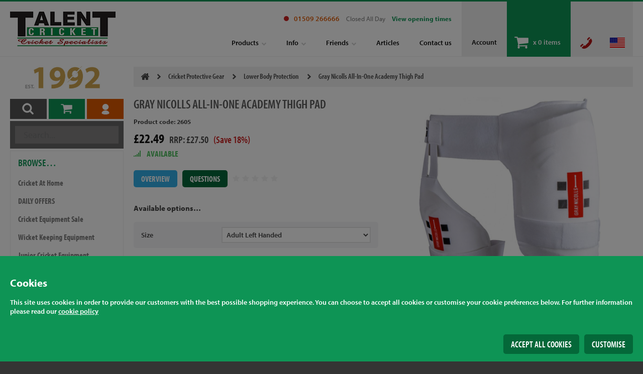

--- FILE ---
content_type: text/html; charset=iso-8859-1
request_url: https://www.talentcricket.co.uk/lower_body_protection/gray_nicolls_allinone_academy_thigh_pad/c213p2605.html
body_size: 12159
content:
<!doctype html>
<html>
<head>
<meta charset="ISO-8859-1">
<meta name="viewport" content="minimum-scale=1.0, maximum-scale=1.0, initial-scale=1.0, width=device-width; user-scalable=no">
<meta name="Designer" content="Tame Design, https://www.tame.uk" />
<meta name="copyright" content="Copyright 2026" />
<title>Gray Nicolls  All-In-One Academy Thigh Pad</title>
<meta name="description" content="Buy Gray Nicolls  All-In-One Academy Thigh Pad as well as a wide range of Lower Body Protection and other trials bike products from the world's leading trials bike shop, Talent Cricket." />
<meta name="keywords" content="cricket equipment" />
<script
    src="https://code.jquery.com/jquery-3.3.1.min.js"
    integrity="sha256-FgpCb/KJQlLNfOu91ta32o/NMZxltwRo8QtmkMRdAu8="
    crossorigin="anonymous"></script>
<script type="text/javascript">
<!--
g_root = 'https://www.talentcricket.co.uk';
g_root_secure = 'https://www.talentcricket.co.uk';
//-->
</script>
<link rel="canonical" href="https://www.talentcricket.co.uk/lower_body_protection/gray_nicolls_allinone_academy_thigh_pad/c213p2605.html"> 
<link rel="stylesheet" href="https://use.typekit.net/oja6tul.css">    
<link type="text/css" rel="stylesheet" href="https://www.talentcricket.co.uk/tools/fresco/css/fresco/fresco.css" />
<link rel="stylesheet" type="text/css" href="https://www.talentcricket.co.uk/tools/slick-1.6.0/slick/slick.css"/>
<link rel="stylesheet" type="text/css" href="https://www.talentcricket.co.uk/tools/slick-1.6.0/slick/slick-theme.css"/>
<link rel="stylesheet" type="text/css" href="https://www.talentcricket.co.uk/styles/screen.css?v=20" />
<!-- Google Analytics -->
<script type="text/javascript">

 var _gaq = _gaq || [];
  _gaq.push(['_setAccount', 'UA-20848609-1']);
  _gaq.push(['_trackPageview']);

  (function() {
    var ga = document.createElement('script'); ga.type = 'text/javascript'; ga.async = true;
    ga.src = ('https:' == document.location.protocol ? 'https://ssl' : 'http://www') + '.google-analytics.com/ga.js';
    var s = document.getElementsByTagName('script')[0]; s.parentNode.insertBefore(ga, s);
  })();

</script>
<!-- End Google Analytics -->

<!-- Google Tag Manager -->
<script>(function(w,d,s,l,i){w[l]=w[l]||[];w[l].push({'gtm.start':
new Date().getTime(),event:'gtm.js'});var f=d.getElementsByTagName(s)[0],
j=d.createElement(s),dl=l!='dataLayer'?'&l='+l:'';j.async=true;j.src=
'https://www.googletagmanager.com/gtm.js?id='+i+dl;f.parentNode.insertBefore(j,f);
})(window,document,'script','dataLayer','GTM-PXV3RZW');</script>
<!-- End Google Tag Manager -->
</head>

<body>
<!-- Google Tag Manager (noscript) -->
<noscript><iframe src="https://www.googletagmanager.com/ns.html?id=G-KCV9MWLHNG"
height="0" width="0" style="display:none;visibility:hidden"></iframe></noscript>
<!-- End Google Tag Manager (noscript) -->
<div class="site-header">
    <div class="container">
        <div class="site-header__logo"><a href="https://www.talentcricket.co.uk"><img src="https://www.talentcricket.co.uk/images/site-logo.png" alt="Talent Cricket" /></a></div>
        <div class="site-header__icons">
            <div class="toolbar toolbar--1">
                <ul class="toolbar toolbar--icons">
                                        <li class="toolbar__item toolbar__item--account"><a href="https://www.talentcricket.co.uk/login.php">Account</a></li>
                    <li class="toolbar__item toolbar__item--basket"><a href="https://www.talentcricket.co.uk/shopping_basket.php">x <span id="toolbar_basket">0 items</span></a></li>
                    
                                        <li class="toolbar__icon toolbar__icon--telephone"><a id="site_telephone_trigger" href=""><img src="https://www.talentcricket.co.uk/images/tel-closed.png" alt="Telephone" /></a></li>
                    <li class="toolbar__icon toolbar__icon--flag"><a id="site_country_trigger" href=""><img src="https://www.talentcricket.co.uk/images/flags/us.png" alt="US" /></a></li>
                    
                    <li class="toolbar__trigger"><a id="toolbar1_trigger" href=""><span></span><span></span><span></span></a></li>
                </ul> 
            </div>
        </div>
        <div id="toolbar1" class="site-header__toolbar">
            <div class="toolbar toolbar--1">
                <ul class="toolbar toolbar--items display--large">
					<li class="toolbar__label">
						<span class="toolbar__label--telephone">01509 266666</span>
						<span class="toolbar__label--hours">Closed All Day</span>	
						<a href="https://www.talentcricket.co.uk/pages/opening-times.html" class="toolbar__label--link"><b>View opening times</b></a>		
					</li>
                </ul>
            </div>
            <div class="toolbar toolbar--1">
                <ul class="toolbar toolbar--items">
                   	<li class="toolbar__item display--small toolbar--browse"><a href="https://www.talentcricket.co.uk/search.php">Product Search</a></li>
                    <li class="toolbar__item">
       <a href="https://www.talentcricket.co.uk/search.php" class=" trigger toolbar__item--down" rel="mh-products"><span class="toolbar__arrow">Products</span></a>
        <span class="display--small">
    <ul id="mh-products_small" class="toolbar--options">
                <li><a href="https://www.talentcricket.co.uk/wicket_keeping_equipment/c28.html">Wicket Keeping Equipment</a></li>
                <li><a href="https://www.talentcricket.co.uk/cricket_bats/c30.html">Cricket Bats</a></li>
                <li><a href="https://www.talentcricket.co.uk/batting_gloves/c33.html">Batting Gloves</a></li>
                <li><a href="https://www.talentcricket.co.uk/cricket_footwear/c35.html">Cricket Footwear</a></li>
                <li><a href="https://www.talentcricket.co.uk/baselayers/c39.html">Baselayers</a></li>
                <li><a href="https://www.talentcricket.co.uk/batting_gloves/c33.html">Batting Gloves</a></li>
                <li><a href="https://www.talentcricket.co.uk/batting_pads/c32.html">Batting Pads</a></li>
                <li><a href="https://www.talentcricket.co.uk/cricket_accessories/c42.html">Cricket Accessories</a></li>
                <li><a href="https://www.talentcricket.co.uk/cricket_at_home/c480.html">Cricket At Home</a></li>
                <li><a href="https://www.talentcricket.co.uk/cricket_balls/c41.html">Cricket Balls</a></li>
                <li><a href="https://www.talentcricket.co.uk/cricket_bat_knocking_in_service/c31.html">Cricket Bat Knocking In Service</a></li>
                <li><a href="https://www.talentcricket.co.uk/cricket_bats/c30.html">Cricket Bats</a></li>
                <li><a href="https://www.talentcricket.co.uk/cricket_clothing/c40.html">Cricket Clothing</a></li>
                <li><a href="https://www.talentcricket.co.uk/cricket_equipment_sale/c243.html">Cricket Equipment Sale</a></li>
                <li><a href="https://www.talentcricket.co.uk/cricket_footwear/c35.html">Cricket Footwear</a></li>
                <li><a href="https://www.talentcricket.co.uk/cricket_helmets/c34.html">Cricket Helmets</a></li>
                <li><a href="https://www.talentcricket.co.uk/cricket_holdalls_and_bat_covers/c56.html">Cricket Holdalls And Bat Covers</a></li>
                <li><a href="https://www.talentcricket.co.uk/cricket_protective_gear/c37.html">Cricket Protective Gear</a></li>
                <li><a href="https://www.talentcricket.co.uk/cricket_sunglasses/c38.html">Cricket Sunglasses</a></li>
                <li><a href="https://www.talentcricket.co.uk/cricket_training_equipment/c273.html">Cricket Training Equipment</a></li>
                <li><a href="https://www.talentcricket.co.uk/daily_offers/c551.html">DAILY OFFERS</a></li>
                <li><a href="https://www.talentcricket.co.uk/gift_vouchers/c549.html">Gift Vouchers</a></li>
                <li><a href="https://www.talentcricket.co.uk/junior_cricket_equipment/c29.html">Junior Cricket Equipment</a></li>
                <li><a href="https://www.talentcricket.co.uk/wicket_keeping_equipment/c28.html">Wicket Keeping Equipment</a></li>
            </ul>
    </span>
    </li>
<li class="toolbar__item">
       <a href="https://www.talentcricket.co.uk/useful-information.html" class=" trigger toolbar__item--down" rel="mh-useful-information"><span class="toolbar__arrow">Info</span></a>
        <span class="display--small">
    <ul id="mh-useful-information_small" class="toolbar--options">
                <li><a href="https://www.talentcricket.co.uk/pages/opening-times.html">Opening Hours</a></li>
                <li><a href="https://www.talentcricket.co.uk/pages/stock-delivery-news.html">2026 Equipment Stock Delivery Updates</a></li>
                <li><a href="https://www.talentcricket.co.uk/pages/about-our-bats.html">A Comprehensive Guide To Cricket Bats and Knocking In</a></li>
                <li><a href="https://www.talentcricket.co.uk/pages/about-us.html">About Us</a></li>
                <li><a href="https://www.talentcricket.co.uk/pages/tips.html">Cricket Coaching Tips</a></li>
                <li><a href="https://www.talentcricket.co.uk/pages/general-services.html">Cricket Equipment Size Guide</a></li>
                <li><a href="https://www.talentcricket.co.uk/pages/delivery.html">How Delivery And Payment Works</a></li>
                <li><a href="https://www.talentcricket.co.uk/pages/find-us.html">How To Find Us</a></li>
                <li><a href="https://www.talentcricket.co.uk/pages/pre_orders.html">Pre Orders</a></li>
                <li><a href="https://www.talentcricket.co.uk/pages/privacy.html">Privacy Policy</a></li>
                <li><a href="https://www.talentcricket.co.uk/pages/faqs.html">Returns Policy and FAQ</a></li>
                <li><a href="https://www.talentcricket.co.uk/pages/terms-and-conditions.html">Terms &amp; Conditions</a></li>
                <li><a href="https://www.talentcricket.co.uk/pages/testimonials.html">Testimonials</a></li>
            </ul>
    </span>
    </li>
<li class="toolbar__item">
       <a href="https://www.talentcricket.co.uk/friends.html" class=" trigger toolbar__item--down" rel="mh-friends"><span class="toolbar__arrow">Friends</span></a>
        <span class="display--small">
    <ul id="mh-friends_small" class="toolbar--options">
                <li><a href="https://www.talentcricket.co.uk/pages/clubs.html">Club Links</a></li>
                <li><a href="https://www.talentcricket.co.uk/pages/cricket-coaching.html">Cricket Coaching</a></li>
                <li><a href="https://www.talentcricket.co.uk/pages/gunn-and-moore.html">Gunn and Moore Equipment</a></li>
                <li><a href="https://www.talentcricket.co.uk/pages/link-to-us.html">Link To Us</a></li>
                <li><a href="https://www.talentcricket.co.uk/pages/manufacturers.html">Manufacturer Links</a></li>
            </ul>
    </span>
    </li>
<li class="toolbar__item">
       <a href="https://www.talentcricket.co.uk/articles.php"><span class="toolbar__arrow">Articles</span></a>
    </li>
<li class="toolbar__item">
       <a href="https://www.talentcricket.co.uk/contact-us.html"><span class="toolbar__arrow">Contact us</span></a>
    </li>
                </ul>
            </div>
        </div>
    </div>
        <div id="toolbar1_items" class="site-header__toolbars">
       <div class="display--medium-up">
			<div class="container">
				 
<ul id="mh-products" class="toolbar--sub-items toolbar--options">
        <li class="toolbar__sub-item toolbar__sub-item--image"><a href="https://www.talentcricket.co.uk/wicket_keeping_equipment/c28.html"><img src="https://www.talentcricket.co.uk/images/custom/category/toolbar/protection__size-640-480-1.jpg" alt="Wicket Keeping Equipment" />        <span class="toolbar__overlay"><span>Wicket Keeping Equipment</span></span>
        </a></li>
        <li class="toolbar__sub-item toolbar__sub-item--image"><a href="https://www.talentcricket.co.uk/cricket_bats/c30.html"><img src="https://www.talentcricket.co.uk/images/custom/bats__size-640-480-1.jpg" alt="Cricket Bats" />        <span class="toolbar__overlay"><span>Cricket Bats</span></span>
        </a></li>
        <li class="toolbar__sub-item toolbar__sub-item--image"><a href="https://www.talentcricket.co.uk/batting_gloves/c33.html"><img src="https://www.talentcricket.co.uk/images/custom/category/toolbar/gloves__size-640-480-1.jpg" alt="Batting Gloves" />        <span class="toolbar__overlay"><span>Batting Gloves</span></span>
        </a></li>
        <li class="toolbar__sub-item toolbar__sub-item--image"><a href="https://www.talentcricket.co.uk/cricket_footwear/c35.html"><img src="https://www.talentcricket.co.uk/images/custom/nbck10shoes202__size-640-480-1.jpg" alt="Cricket Footwear" />        <span class="toolbar__overlay"><span>Cricket Footwear</span></span>
        </a></li>
        <li class="toolbar__sub-item"><a href="https://www.talentcricket.co.uk/baselayers/c39.html">Baselayers</a></li>
        <li class="toolbar__sub-item"><a href="https://www.talentcricket.co.uk/batting_gloves/c33.html">Batting Gloves</a></li>
        <li class="toolbar__sub-item"><a href="https://www.talentcricket.co.uk/batting_pads/c32.html">Batting Pads</a></li>
        <li class="toolbar__sub-item"><a href="https://www.talentcricket.co.uk/cricket_accessories/c42.html">Cricket Accessories</a></li>
        <li class="toolbar__sub-item"><a href="https://www.talentcricket.co.uk/cricket_at_home/c480.html">Cricket At Home</a></li>
        <li class="toolbar__sub-item"><a href="https://www.talentcricket.co.uk/cricket_balls/c41.html">Cricket Balls</a></li>
        <li class="toolbar__sub-item"><a href="https://www.talentcricket.co.uk/cricket_bat_knocking_in_service/c31.html">Cricket Bat Knocking In Service</a></li>
        <li class="toolbar__sub-item"><a href="https://www.talentcricket.co.uk/cricket_bats/c30.html">Cricket Bats</a></li>
        <li class="toolbar__sub-item"><a href="https://www.talentcricket.co.uk/cricket_clothing/c40.html">Cricket Clothing</a></li>
        <li class="toolbar__sub-item"><a href="https://www.talentcricket.co.uk/cricket_equipment_sale/c243.html">Cricket Equipment Sale</a></li>
        <li class="toolbar__sub-item"><a href="https://www.talentcricket.co.uk/cricket_footwear/c35.html">Cricket Footwear</a></li>
        <li class="toolbar__sub-item"><a href="https://www.talentcricket.co.uk/cricket_helmets/c34.html">Cricket Helmets</a></li>
        <li class="toolbar__sub-item"><a href="https://www.talentcricket.co.uk/cricket_holdalls_and_bat_covers/c56.html">Cricket Holdalls And Bat Covers</a></li>
        <li class="toolbar__sub-item"><a href="https://www.talentcricket.co.uk/cricket_protective_gear/c37.html">Cricket Protective Gear</a></li>
        <li class="toolbar__sub-item"><a href="https://www.talentcricket.co.uk/cricket_sunglasses/c38.html">Cricket Sunglasses</a></li>
        <li class="toolbar__sub-item"><a href="https://www.talentcricket.co.uk/cricket_training_equipment/c273.html">Cricket Training Equipment</a></li>
        <li class="toolbar__sub-item"><a href="https://www.talentcricket.co.uk/daily_offers/c551.html">DAILY OFFERS</a></li>
        <li class="toolbar__sub-item"><a href="https://www.talentcricket.co.uk/gift_vouchers/c549.html">Gift Vouchers</a></li>
        <li class="toolbar__sub-item"><a href="https://www.talentcricket.co.uk/junior_cricket_equipment/c29.html">Junior Cricket Equipment</a></li>
        <li class="toolbar__sub-item"><a href="https://www.talentcricket.co.uk/wicket_keeping_equipment/c28.html">Wicket Keeping Equipment</a></li>
    </ul>
 
<ul id="mh-useful-information" class="toolbar--sub-items toolbar--options">
        <li class="toolbar__sub-item"><a href="https://www.talentcricket.co.uk/pages/opening-times.html">Opening Hours</a></li>
        <li class="toolbar__sub-item"><a href="https://www.talentcricket.co.uk/pages/stock-delivery-news.html">2026 Equipment Stock Delivery Updates</a></li>
        <li class="toolbar__sub-item"><a href="https://www.talentcricket.co.uk/pages/about-our-bats.html">A Comprehensive Guide To Cricket Bats and Knocking In</a></li>
        <li class="toolbar__sub-item"><a href="https://www.talentcricket.co.uk/pages/about-us.html">About Us</a></li>
        <li class="toolbar__sub-item"><a href="https://www.talentcricket.co.uk/pages/tips.html">Cricket Coaching Tips</a></li>
        <li class="toolbar__sub-item"><a href="https://www.talentcricket.co.uk/pages/general-services.html">Cricket Equipment Size Guide</a></li>
        <li class="toolbar__sub-item"><a href="https://www.talentcricket.co.uk/pages/delivery.html">How Delivery And Payment Works</a></li>
        <li class="toolbar__sub-item"><a href="https://www.talentcricket.co.uk/pages/find-us.html">How To Find Us</a></li>
        <li class="toolbar__sub-item"><a href="https://www.talentcricket.co.uk/pages/pre_orders.html">Pre Orders</a></li>
        <li class="toolbar__sub-item"><a href="https://www.talentcricket.co.uk/pages/privacy.html">Privacy Policy</a></li>
        <li class="toolbar__sub-item"><a href="https://www.talentcricket.co.uk/pages/faqs.html">Returns Policy and FAQ</a></li>
        <li class="toolbar__sub-item"><a href="https://www.talentcricket.co.uk/pages/terms-and-conditions.html">Terms &amp; Conditions</a></li>
        <li class="toolbar__sub-item"><a href="https://www.talentcricket.co.uk/pages/testimonials.html">Testimonials</a></li>
    </ul>
 
<ul id="mh-friends" class="toolbar--sub-items toolbar--options">
        <li class="toolbar__sub-item"><a href="https://www.talentcricket.co.uk/pages/clubs.html">Club Links</a></li>
        <li class="toolbar__sub-item"><a href="https://www.talentcricket.co.uk/pages/cricket-coaching.html">Cricket Coaching</a></li>
        <li class="toolbar__sub-item"><a href="https://www.talentcricket.co.uk/pages/gunn-and-moore.html">Gunn and Moore Equipment</a></li>
        <li class="toolbar__sub-item"><a href="https://www.talentcricket.co.uk/pages/link-to-us.html">Link To Us</a></li>
        <li class="toolbar__sub-item"><a href="https://www.talentcricket.co.uk/pages/manufacturers.html">Manufacturer Links</a></li>
    </ul>
			</div>
        </div>
    </div>
    </div>

<div id="site_country" class="site-country">
    <div class="container">
        <div class="site-country__search">
            <form id="form_country" name="form_country" action="/lower_body_protection/gray_nicolls_allinone_academy_thigh_pad/c213p2605.html" method="post">
                <p><input id="form_country_keywords" name="keywords" type="text" placeholder="Enter a country name&hellip;" /></p>
                <p class="site-country__button"><input name="submit" type="submit" value="submit" /></p>
            </form>
        </div>
        <div id="form_country_items" class="site-country__items"></div>
    </div>
</div>
    
<div id="site_telephone" class="site-telephone">
    <div class="container">
        <div class="site-telephone__items">
        	<ul>
        		<li><span class="site-telephone__item--closed"><b>Opening Hours.</b><br />Closed All Day (UK)</span></li>
				<li><span class="site-telephone__item--uk"><b>United Kingdom.</b><br /> <a href="tel:01509 266666">01509 266666</a></span></li>
				<li><span class="site-telephone__item--world"><b>International.</b><br /><a href="tel:+441509 266666">+441509 266666</a></span></li>
			</ul>
        </div>
    </div>
</div>

<div class="site-body">
    <div class="container">
		<div class="site-menu">
			<div class="site-menu__container">
                <div class="display--medium-up" style="padding-top: 18px"><img style="display: block; width: 100%" src="https://www.talentcricket.co.uk/images/1992.jpg" alt="Est. 1992" /></div>
				<div class="site-menu__triggers">
					<ul>
						<li><a class="site-menu__trigger--1" href=""><img src="https://www.talentcricket.co.uk/images/menu-search.png" alt="Search" /></a></li>
						<li><a class="site-menu__trigger--2" href=""><img src="https://www.talentcricket.co.uk/images/menu-basket.png" alt="Basket" /></a></li>
						<li><a class="site-menu__trigger--3" href=""><img src="https://www.talentcricket.co.uk/images/menu-account.png" alt="Account" /></a></li>
					</ul> 
				</div>

								<div class="site-menu__panels">
					<div class="site-menu__panel site-menu__panel--selected">
						<div class="section">
    <div class="site-menu__search">
    <form id="site_search_form" name="site_search_form" method="get" action="https://www.talentcricket.co.uk/search.php">
        <p>
            <input type="text" id="global_keywords" name="keywords" placeholder="Search..." autocomplete="off" />
            <input type="button" name="submit" value="Search" />
        </p>
    </form>
</div>
<div class="site-menu__loading"><img src="https://www.talentcricket.co.uk/images/ajax-loader.gif" alt="Loading" /></div>
<div id="menu_search_results"></div>

<div class="site-menu__block">
    <div class="site-menu__section">
        <h2 class="site-menu__heading">Browse&hellip;</h2>
            <ul class="site-menu__items">
                    <li><a href="https://www.talentcricket.co.uk/cricket_at_home/c480.html">Cricket At Home</a>
                        </li>
                    <li><a href="https://www.talentcricket.co.uk/daily_offers/c551.html">DAILY OFFERS</a>
                        </li>
                    <li><a href="https://www.talentcricket.co.uk/cricket_equipment_sale/c243.html">Cricket Equipment Sale</a>
                        </li>
                    <li><a href="https://www.talentcricket.co.uk/wicket_keeping_equipment/c28.html">Wicket Keeping Equipment</a>
                        </li>
                    <li><a href="https://www.talentcricket.co.uk/junior_cricket_equipment/c29.html">Junior Cricket Equipment</a>
                        </li>
                    <li><a href="https://www.talentcricket.co.uk/cricket_bats/c30.html">Cricket Bats</a>
                        </li>
                    <li><a href="https://www.talentcricket.co.uk/cricket_bat_knocking_in_service/c31.html">Cricket Bat Knocking In Service</a>
                        </li>
                    <li><a href="https://www.talentcricket.co.uk/batting_pads/c32.html">Batting Pads</a>
                        </li>
                    <li><a href="https://www.talentcricket.co.uk/batting_gloves/c33.html">Batting Gloves</a>
                        </li>
                    <li><a href="https://www.talentcricket.co.uk/cricket_helmets/c34.html">Cricket Helmets</a>
                        </li>
                    <li><a href="https://www.talentcricket.co.uk/cricket_footwear/c35.html">Cricket Footwear</a>
                        </li>
                    <li><a href="https://www.talentcricket.co.uk/cricket_protective_gear/c37.html">Cricket Protective Gear</a>
                        </li>
                    <li><a href="https://www.talentcricket.co.uk/cricket_sunglasses/c38.html">Cricket Sunglasses</a>
                        </li>
                    <li><a href="https://www.talentcricket.co.uk/baselayers/c39.html">Baselayers</a>
                        </li>
                    <li><a href="https://www.talentcricket.co.uk/cricket_clothing/c40.html">Cricket Clothing</a>
                        </li>
                    <li><a href="https://www.talentcricket.co.uk/cricket_balls/c41.html">Cricket Balls</a>
                        </li>
                    <li><a href="https://www.talentcricket.co.uk/cricket_accessories/c42.html">Cricket Accessories</a>
                        </li>
                    <li><a href="https://www.talentcricket.co.uk/cricket_holdalls_and_bat_covers/c56.html">Cricket Holdalls And Bat Covers</a>
                        </li>
                    <li><a href="https://www.talentcricket.co.uk/cricket_training_equipment/c273.html">Cricket Training Equipment</a>
                        </li>
                    <li><a href="https://www.talentcricket.co.uk/gift_vouchers/c549.html">Gift Vouchers</a>
                        </li>
            </ul>
        </div>
</div></div>

<div class="region display--medium-hide">
    <div class="section">
        <div class="region__heading"><h2>Recently viewed</h2></div>
            </div>
</div>					</div>
					<div id="site_menu_basket" class="site-menu__panel">
						<div class="site-menu__block">
    <div class="site-menu__section">
        <h2 class="site-menu__heading">Shopping basket</h2>
                <div class="site-menu__content">
            <p>There are <b>0 items</b> in your basket</p>
        </div>
        <hr />
        <div class="site-menu__content">
            <div class="site-menu__cols">
                <div class="site-menu__col"><p>Items</p></div>
                <div class="site-menu__col"><p><b>&#163;0.00</b></p></div>
            </div>
                        <div class="site-menu__cols">
                <div class="site-menu__col"><p>Delivery</p></div>
                <div class="site-menu__col"><p><b>TBC</b></p></div>
            </div>
                    </div>
        
                <hr />
        <div class="site-menu__content">
            <p class="site-menu__buttons">
                <a class="button button--full button--highlight" href="https://www.talentcricket.co.uk/shopping_basket.php">Manage items</a>
                <a class="button button--full button--highlight-2" href="https://www.talentcricket.co.uk/shopping_basket.php">Checkout</a>
            </p>
        </div>     
    </div>
</div>
					</div>
					<div class="site-menu__panel">
						<div class="site-menu__block">
    <h2 class="site-menu__heading">
        My Account    </h2>
    <p class="site-menu__profile">
        <a href="https://www.talentcricket.co.uk/login.php"><img src="https://www.talentcricket.co.uk/images/profile-default__size-320-320-1.jpg" alt="Profile" /></a>
    </p>

    <div class="site-menu__content">
        <p class="site-menu__buttons">
                        <a class="button button--full button--highlight" href="https://www.talentcricket.co.uk/login.php">Sign In</a>
            <a class="button button--full button--highlight-2" href="https://www.talentcricket.co.uk/register.php">Register</a>
                    </p>
    </div>
    
    </div>                
					</div>
				</div>
			</div>
		</div>
        <div class="site-main">
			
        	            <div class="container__content">
                <div class="container">
				

                                <div class="breadcrumb">
                    <div class="breadcrumb__trail">
                        <p class="breadcrumb__trigger"><a href=""><img src="https://www.talentcricket.co.uk/images/bc-more.png" alt="" /></a></p>
                        <ul>
                            <li><a href="https://www.talentcricket.co.uk"><img src="https://www.talentcricket.co.uk/images/bc-home.png" alt="Home" /></a></li>
                             
                            <li><a href="https://www.talentcricket.co.uk/cricket_protective_gear/c37.html">Cricket Protective Gear</a></li>  
                             
                            <li><a href="https://www.talentcricket.co.uk/lower_body_protection/c213.html">Lower Body Protection</a></li>  
                             
                            <li><a href="https://www.talentcricket.co.uk/lower_body_protection/gray_nicolls_allinone_academy_thigh_pad/c213p2605.html">Gray Nicolls  All-In-One Academy Thigh Pad</a></li>  
                                                    </ul>
                    </div>
                                    </div>
                <div class="product">
       <form id="form1" name="form1" action="" method="POST">
			
        
        
        <a id="overview" name="overview"></a>
    <div class="regions">
		<div class="region region--medium">
            <div class="section">
            
            				<h1 class="product__heading"><span>Gray</span> Nicolls  All-In-One Academy Thigh Pad</h1>
			<p class="product__code">Product code: 2605</p>

			<div class="product__header">
				<p class="product__pricing">
					<span class="product__price">&#163;22.49</span><span class="product__discount">RRP: &#163;27.50<span>(Save 18%)</span></span>
								
				</p>
				<p class="product__stock product__stock--in">
					<a class="scroll_to" href="#product"><span>Available</span></a>
				</p>

			</div>

			<p class="product__image product__image--small">
				<a class="photoswipe" href="https://www.talentcricket.co.uk/images/custom/graysacademythighallin19.jpg" alt="Gray Nicolls  All-In-One Academy Thigh Pad" rel="0"><img src="https://www.talentcricket.co.uk/images/custom/graysacademythighallin19__size-800-0.jpg" alt="Gray Nicolls  All-In-One Academy Thigh Pad" /></a>
			</p>
        
        
            <div class="product__sections">
                <ul class="product__triggers">
                    <li><a class="scroll_to product__trigger" href="#overview">Overview</a></li>
                                        <li><a class="scroll_to product__trigger" href="#questions">Questions <span></span></a></li>
                    <li>
                        <a class="scroll_to product__trigger--stars" href="#reviews">
                            <div class="stars">
    <p class="stars__rating stars__rating--disabled">
        </p>
</div>                        </a>
                    </li>    
                </ul>
                
                <a id="product" name="product"></a>
                            </div>
            
            
            			<a id="product" name="product"></a>
			            
                                <div class="product__products">
                        <div class="block block--collapse">
				<p><b>Available options&hellip;</b></p>
        <div class="table__container">
            <table class="table--products table table--collapse">
                                <tr class="table__row--first">
                    <td style="width:33%">Size</td>
                    <td>
                    <select class="form__input form__element--full" name="attribute_id[]">
                                            <option value="19443">Adult Left Handed</option>
                                                <option value="19442">Adult Right Handed</option>
                                                <option value="24536">Junior Left Handed</option>
                                                <option value="19446">Junior Right Handed</option>
                                                <option value="19445">Youths Left Handed</option>
                                                <option value="19444">Youths Right Handed</option>
                                            </select>
                    </td>
                </tr>
                            </table>
        </div>
		<input type="hidden" name="variation_id" value="2392" />
		    </div>
    <div class="product__sections" >
   	    <p class="product__purchase--in product__purchase--special product__purchase">  
       			<input class="product__input product__input--qty" id="qty" name="qty" type="text" value="1" />
		        <button class="basket__action--add product__button product__button--in" name="submit_basket_add"><span>Add to basket</span></button>
        
        <button class="basket__action--add product__button product__button--special" style="display:none;"  name="submit_basket_add"><span>Special Order</span></button>
    </p>

    <p class="product__purchase--order product__purchase display--hidden"> 
       	<input class="product__input product__input--email" id="email" name="email" type="text" placeholder="Email address" value="" /><button class="basket__action--reminder product__button product__button--order" name="submit_reminder"><span>Notify me</span></button>
    </p>
    
    <p class="product__purchase--out product__purchase display--hidden"> 
        <span class="product__button product__button--out"><span>Sold out</span></span>
    </p>
</div>


                </div>
                            
                <div class="block block--collapse">
                                    
                    <div class="expand expand--expanded">
                                            <div class="content"> 
                        <p>RRP &pound;33 Talent Price &pound;26.99</p>
<p><span style="text-decoration: underline;"><strong>AVAILABILITY - AVAILABLE NOW</strong></span></p>
<ul>
<li><strong>A HUGELY POPULAR PRODUCT!</strong></li>
<li><strong>PROTECTION LEVEL -&nbsp;</strong>Club/Junior.</li>
<li><strong>FEATURES -</strong></li>
<li>Contoured thigh guard with extra large inner thigh pad.&nbsp;</li>
<li>Fully adjustable waist strap for comfortable fit.&nbsp;</li>
<li>Dual Level Protection.</li>
</ul>                            
                        </div>
                        
                        <p class="expand__footer">
                            <a class="expand__button" href=""><span>Read more</span></a>
                        </p>
                    </div>
                </div>
            </div> 
        </div> 
        <div class="region region--collapse region--medium">
            <div class="section">
            
            	            
                <p class="product__image product__image--medium">
                    <a class="photoswipe" href="https://www.talentcricket.co.uk/images/custom/graysacademythighallin19.jpg" alt="Gray Nicolls  All-In-One Academy Thigh Pad" rel="0">
                        <img src="https://www.talentcricket.co.uk/images/custom/graysacademythighallin19__size-800-0.jpg" alt="Gray Nicolls  All-In-One Academy Thigh Pad" />                    </a>
                </p>
                
                            
                            </div>
              
         </div>  
     </div>
     
     </form>
        
    <a id="questions" name="questions"></a>
    <div class="regions">
        <div class="region region--collapse region--medium">
            <div class="section">
                <div class="region__heading"><h2>Questions</h2></div>
                    <div class="center">
                        <p class="product__buttons"><a class="product__button product__button--questions" href="https://www.talentcricket.co.uk/question.php?product_id=2605"><span>Ask a question</span></a></p>
                    </div>
                    
                    

                
                                        <div class="expand expand--expanded">
                        <div class="comments">
                                                        <div class="comment">
                                
                                <div class="comment__content">
                                    <p class="comment__image">
                                    <img src="https://www.talentcricket.co.uk/images/profile-default__size-120-120.jpg" alt="Hemal" />
                                </p>
                                    <p class="comment__highlight">Hello,
My 12 year is a LH batter, she is 5’4, what would be the correct thigh pad for her please?</p>
                                    <p class="comment__sub-heading">Posted by <b>Hemal</b> on <b>26/07/2025</b></p>
                                    <div class="response">
                                        <div class="response__content">
                                            <p class="response__heading">Reply from <b>Talent Cricket</b> on <b>26/07/2025</b></p>
                                            <p>Hi, a junior size would be best.</p>
                                        </div>
                                    </div>
                                </div>
                            </div>
                                                        <div class="comment">
                                
                                <div class="comment__content">
                                    <p class="comment__image">
                                    <img src="https://www.talentcricket.co.uk/images/profile-default__size-120-120.jpg" alt="Keli" />
                                </p>
                                    <p class="comment__highlight">Hello

My 11 year old son is 147cm tall. His thigh measures 43cm from hip to knee.

Can you tell me if I should I be getting junior or youth size in these thigh pads please?</p>
                                    <p class="comment__sub-heading">Posted by <b>Keli</b> on <b>30/06/2024</b></p>
                                    <div class="response">
                                        <div class="response__content">
                                            <p class="response__heading">Reply from <b>Talent Cricket</b> on <b>30/06/2024</b></p>
                                            <p>Hi, the junior size would be best.</p>
                                        </div>
                                    </div>
                                </div>
                            </div>
                                                        <div class="comment">
                                
                                <div class="comment__content">
                                    <p class="comment__image">
                                    <img src="https://www.talentcricket.co.uk/images/profile-default__size-120-120.jpg" alt="Paola" />
                                </p>
                                    <p class="comment__highlight">My daughter is 160cm tall. Would a youth or junior thigh pad be the correct size?
Also for shoes, when should they have metal spikes vs rubber spikes?
thank you</p>
                                    <p class="comment__sub-heading">Posted by <b>Paola</b> on <b>14/05/2024</b></p>
                                    <div class="response">
                                        <div class="response__content">
                                            <p class="response__heading">Reply from <b>Talent Cricket</b> on <b>14/05/2024</b></p>
                                            <p>Hi. Definitely a youths size. It would be dependent on the surface being played on as to whether spikes or rubbers are used.</p>
                                        </div>
                                    </div>
                                </div>
                            </div>
                                                        <div class="comment">
                                
                                <div class="comment__content">
                                    <p class="comment__image">
                                    <img src="https://www.talentcricket.co.uk/images/profile-default__size-120-120.jpg" alt="Vivi" />
                                </p>
                                    <p class="comment__highlight">Hello, my son is 135cm tall. Could you please guide me on whether I should choose a junior or youth size for him?</p>
                                    <p class="comment__sub-heading">Posted by <b>Vivi</b> on <b>12/05/2024</b></p>
                                    <div class="response">
                                        <div class="response__content">
                                            <p class="response__heading">Reply from <b>Talent Cricket</b> on <b>12/05/2024</b></p>
                                            <p>Hi, definitely a junior size.</p>
                                        </div>
                                    </div>
                                </div>
                            </div>
                                                        <div class="comment">
                                
                                <div class="comment__content">
                                    <p class="comment__image">
                                    <img src="https://www.talentcricket.co.uk/images/profile-default__size-120-120.jpg" alt="Vijay" />
                                </p>
                                    <p class="comment__highlight">Hi,
My height is 5ft 8 inch and waist is 34.  Whether I should go for youth size or Adult size Gray Nicolls Thigh pad.</p>
                                    <p class="comment__sub-heading">Posted by <b>Vijay</b> on <b>07/05/2024</b></p>
                                    <div class="response">
                                        <div class="response__content">
                                            <p class="response__heading">Reply from <b>Talent Cricket</b> on <b>08/05/2024</b></p>
                                            <p>Hi, we would definitely recommend the Adult size.</p>
                                        </div>
                                    </div>
                                </div>
                            </div>
                                                        <div class="comment">
                                
                                <div class="comment__content">
                                    <p class="comment__image">
                                    <img src="https://www.talentcricket.co.uk/images/profile-default__size-120-120.jpg" alt="Charlie" />
                                </p>
                                    <p class="comment__highlight">Hi there,
My son is 151cm tall, what size Gray Nicholls All in One Academy Thigh Pad would be
suitable for him?

Many thanks

Charlie</p>
                                    <p class="comment__sub-heading">Posted by <b>Charlie</b> on <b>06/12/2023</b></p>
                                    <div class="response">
                                        <div class="response__content">
                                            <p class="response__heading">Reply from <b>Talent Cricket</b> on <b>06/12/2023</b></p>
                                            <p>Hi Charlie, the junior size would be correct for him.</p>
                                        </div>
                                    </div>
                                </div>
                            </div>
                                                        <div class="comment">
                                
                                <div class="comment__content">
                                    <p class="comment__image">
                                    <img src="https://www.talentcricket.co.uk/images/profile-default__size-120-120.jpg" alt="Jason Bates" />
                                </p>
                                    <p class="comment__highlight">What size would be suitable for an 8 year old boy (slim and tall for his age)?</p>
                                    <p class="comment__sub-heading">Posted by <b>Jason Bates</b> on <b>24/11/2023</b></p>
                                    <div class="response">
                                        <div class="response__content">
                                            <p class="response__heading">Reply from <b>Talent Cricket</b> on <b>24/11/2023</b></p>
                                            <p>Hi, a junior size would be ideal going on your description.</p>
                                        </div>
                                    </div>
                                </div>
                            </div>
                                                        <div class="comment">
                                
                                <div class="comment__content">
                                    <p class="comment__image">
                                    <img src="https://www.talentcricket.co.uk/images/profile-default__size-120-120.jpg" alt="Emilia" />
                                </p>
                                    <p class="comment__highlight">Hi what size do you recommend for female waist size 30 inches height 175cm? Thanks</p>
                                    <p class="comment__sub-heading">Posted by <b>Emilia</b> on <b>11/11/2023</b></p>
                                    <div class="response">
                                        <div class="response__content">
                                            <p class="response__heading">Reply from <b>Talent Cricket</b> on <b>12/11/2023</b></p>
                                            <p>Hi, we would recommend an adult size.</p>
                                        </div>
                                    </div>
                                </div>
                            </div>
                                                        <div class="comment">
                                
                                <div class="comment__content">
                                    <p class="comment__image">
                                    <img src="https://www.talentcricket.co.uk/images/profile-default__size-120-120.jpg" alt="JP" />
                                </p>
                                    <p class="comment__highlight">Hi

my height is 174cm with a 32 waist. 

Can you advise on the best size to purchase? Not sure if junior or youth size might be a better fit than adult?</p>
                                    <p class="comment__sub-heading">Posted by <b>JP</b> on <b>12/03/2023</b></p>
                                    <div class="response">
                                        <div class="response__content">
                                            <p class="response__heading">Reply from <b>Talent Cricket</b> on <b>12/03/2023</b></p>
                                            <p>Hi, Adult would definitely be the correct size for your height and waist size.</p>
                                        </div>
                                    </div>
                                </div>
                            </div>
                                                        <div class="comment">
                                
                                <div class="comment__content">
                                    <p class="comment__image">
                                    <img src="https://www.talentcricket.co.uk/images/profile-default__size-120-120.jpg" alt="Jessie" />
                                </p>
                                    <p class="comment__highlight">Hi,

Just wanted to ask a question about the GRAY NICOLLS ALL-IN-ONE ACADEMY THIGH PAD before placing an order. Is the inner thigh pad adjustable i.e. is it on a strap or is it actually static/fixed on the waist band?

Any feedback will be much appreciated.

Regards,
Jessie</p>
                                    <p class="comment__sub-heading">Posted by <b>Jessie</b> on <b>17/01/2023</b></p>
                                    <div class="response">
                                        <div class="response__content">
                                            <p class="response__heading">Reply from <b>Talent Cricket</b> on <b>17/01/2023</b></p>
                                            <p>Hi, the inner thigh guard can be adjusted to fit in the correct position. It isn't detachable though.</p>
                                        </div>
                                    </div>
                                </div>
                            </div>
                                                        <div class="comment">
                                
                                <div class="comment__content">
                                    <p class="comment__image">
                                    <img src="https://www.talentcricket.co.uk/images/profile-default__size-120-120.jpg" alt="Archie Woodhouse" />
                                </p>
                                    <p class="comment__highlight">Hello I am 5ft and a right hand batsman and I’m wondering which size would be best for me? Junior or Youth.</p>
                                    <p class="comment__sub-heading">Posted by <b>Archie Woodhouse</b> on <b>23/01/2020</b></p>
                                    <div class="response">
                                        <div class="response__content">
                                            <p class="response__heading">Reply from <b>Talent Cricket</b> on <b>23/01/2020</b></p>
                                            <p>Hi, you would be better off going for the youths size.</p>
                                        </div>
                                    </div>
                                </div>
                            </div>
                                                        <div class="comment">
                                
                                <div class="comment__content">
                                    <p class="comment__image">
                                    <img src="https://www.talentcricket.co.uk/images/profile-default__size-120-120.jpg" alt="Tom" />
                                </p>
                                    <p class="comment__highlight">Hi,

My son is 12, would the Junior or Youths size be best for him? Many Thanks</p>
                                    <p class="comment__sub-heading">Posted by <b>Tom</b> on <b>05/11/2019</b></p>
                                    <div class="response">
                                        <div class="response__content">
                                            <p class="response__heading">Reply from <b>Talent Cricket</b> on <b>05/11/2019</b></p>
                                            <p>Hi Tom, if he is of average height a junior size would be ideal, if he is tall for his age we would recommend a youths size.</p>
                                        </div>
                                    </div>
                                </div>
                            </div>
                                                        <div class="comment">
                                
                                <div class="comment__content">
                                    <p class="comment__image">
                                    <img src="https://www.talentcricket.co.uk/images/profile-default__size-120-120.jpg" alt="Richard" />
                                </p>
                                    <p class="comment__highlight">Hi

I am assuming the Gray Nicholls Academy All in One 360 Thigh Pad is suitable for a 10 year who measures 138 cm tall. Also I assume if he is a right handed batsman then he would need junior right hand.

Thanks</p>
                                    <p class="comment__sub-heading">Posted by <b>Richard</b> on <b>21/05/2019</b></p>
                                    <div class="response">
                                        <div class="response__content">
                                            <p class="response__heading">Reply from <b>Talent Cricket</b> on <b>21/05/2019</b></p>
                                            <p>Hi, yes Junior would be the correct size.</p>
                                        </div>
                                    </div>
                                </div>
                            </div>
                                                        <div class="comment">
                                
                                <div class="comment__content">
                                    <p class="comment__image">
                                    <img src="https://www.talentcricket.co.uk/images/profile-default__size-120-120.jpg" alt="Pete" />
                                </p>
                                    <p class="comment__highlight">Does this cover your hip similar to Aero p2/1s?</p>
                                    <p class="comment__sub-heading">Posted by <b>Pete</b> on <b>22/04/2019</b></p>
                                    <div class="response">
                                        <div class="response__content">
                                            <p class="response__heading">Reply from <b>Talent Cricket</b> on <b>22/04/2019</b></p>
                                            <p>No, it doesn't have a hip protector.</p>
                                        </div>
                                    </div>
                                </div>
                            </div>
                                                        <div class="comment">
                                
                                <div class="comment__content">
                                    <p class="comment__image">
                                    <img src="https://www.talentcricket.co.uk/images/profile-default__size-120-120.jpg" alt="Paul Suter" />
                                </p>
                                    <p class="comment__highlight">My son has a measurement of 38cms from top of hip to middle knee, which thigh protection would you recommend</p>
                                    <p class="comment__sub-heading">Posted by <b>Paul Suter</b> on <b>15/12/2018</b></p>
                                    <div class="response">
                                        <div class="response__content">
                                            <p class="response__heading">Reply from <b>Talent Cricket</b> on <b>15/12/2018</b></p>
                                            <p>Hi, the junior size in this thigh pad would be the correct size.</p>
                                        </div>
                                    </div>
                                </div>
                            </div>
                                                    </div> 
                        <p class="expand__footer">
                            <a class="expand__button" href=""><span>Read more</span></a>
                        </p>
                    </div>   
                                </div>
        </div>
        
        <a id="reviews" name="reviews"></a>
        <div class="region region--collapse region--medium">
            <div class="section">
                <div class="region__heading"><h2>Reviews</h2></div>
                <div class="center">
                    <p class="product__buttons"><a class="product__button product__button--reviews" href="https://www.talentcricket.co.uk/review.php?product_id=2605"><span>Write a review</span></a></p>
                    <div class="stars stars--large">
    <p class="stars__rating stars__rating--disabled">
        </p>
</div>                    
                                        <p><b>Not yet rated</b></p>
                </div>
   
                 
            </div>
        </div>
    </div>
    
        <div class="region">
        <div class="section">
            <div class="region__heading"><h2>People who bought this also bought&hellip;</h2></div>
			<div class="product-items product-items--grid">
        <div class="product-item">
        <div class="product-item__inner">
            <div class="product-item__content">
               	<div class="product-item__cols product-item__cols--image">

						<p class="product-item__photo">
							<a class="pos" href="https://www.talentcricket.co.uk/cricket_underwear/kookaburra_jock_briefs/c406p686.html">
																<img class="product-item__image" src="https://www.talentcricket.co.uk/images/custom/kookjockbriefs14__size-600-450.jpg" alt="" />
															</a>
						</p>

                </div>
                <div class="product-item__cols product-item__cols--content">
					<div class="product-item__col  product-item__col--double">
						<div class="product-item__details">
							<h2 class="product-item__heading"><a class="pos" href="https://www.talentcricket.co.uk/cricket_underwear/kookaburra_jock_briefs/c406p686.html">Kookaburra Jock Briefs</a></h2>
														<p class="product-item__code color__heading">Product code: 686</p>
														<p class="product-item__price  product-item__price--discount product-item__price--alt">&pound;8.99</p> 
							<div class="product-item__stars">
								<div class="stars">
    <p class="stars__rating stars__rating--disabled">
        </p>
</div>							</div>
							<div class="product-item__full">
																<p class="product-item__category"><a href="/cricket_underwear/c406.html">Cricket Underwear</a></p>
																							</div>
							
							<div class="product-item__toggles">
								<p class="product-item__price  product-item__price--discount">&pound;8.99</p>

																	<div class="product-item__toggle product-item__toggle--selected">
										<p class="product-item__subtitle">RRP: &pound;14.00</p>
										<p class="product-item__saving">Save 36%</p>
									</div>
															</div>
						</div>
					</div>
					<div class="product-item__col product-item__full">
											</div>
					<div class="product-item__col product-item__full">
						<div class="product-item__details product-item__details--alt">
							<p class="product-item__price  product-item__price--discount">&pound;8.99</p>   
															<p class="product-item__subtitle">RRP: &pound;14.00</p>
								<p class="product-item__saving">Save 36%</p>
														<p class="product-item__stock product-item__stock--in">

							<img src="https://www.talentcricket.co.uk/images/product-item-stock-in.png" alt="Available" />
							Available
							</p>

														<p class="product-item__button product-item__button--in">
								<a href="" class="basket__action--options" rel="686"><span>Add to basket</span></a>
							</p>
							
						</div>
					</div>
				</div>
								<p class="product-item__stock-small">
									<a class="basket__action--options" rel="686" href=""> 
										<img class="product-item__element--in" src="https://www.talentcricket.co.uk/images/product-item-stock-small.png" alt="" />
										</a>
									</p>
				<p class="product-item__stock-description">
										<a class="product-item__stock--in basket__action--options" rel="686" href="">Available</a>
					
				</p>
				<p class="product-item__stock-large">
										<a class="basket__action--options" href="" rel="686">
						<img class="product-item__element--in" src="https://www.talentcricket.co.uk/images/product-item-stock-large-in.png" alt="Available" />
										</a>
					 
				</p>
							</div>
        </div>
    </div>
        <div class="product-item">
        <div class="product-item__inner">
            <div class="product-item__content">
               	<div class="product-item__cols product-item__cols--image">

						<p class="product-item__photo">
							<a class="pos" href="https://www.talentcricket.co.uk/masuri_cricket_helmets/masuri_cline__steel_grill_senior_sizes/c233p1575.html">
																<img class="product-item__image" src="https://www.talentcricket.co.uk/images/custom/MASURICLINEHELMET221__size-600-450.jpg" alt="" />
															</a>
						</p>

                </div>
                <div class="product-item__cols product-item__cols--content">
					<div class="product-item__col  product-item__col--double">
						<div class="product-item__details">
							<h2 class="product-item__heading"><a class="pos" href="https://www.talentcricket.co.uk/masuri_cricket_helmets/masuri_cline__steel_grill_senior_sizes/c233p1575.html">Masuri C-Line  - Steel Grill (Senior Sizes)</a></h2>
														<p class="product-item__code color__heading">Product code: 1575</p>
														<p class="product-item__price  product-item__price--discount product-item__price--alt">&pound;59.99</p> 
							<div class="product-item__stars">
								<div class="stars">
    <p class="stars__rating stars__rating--disabled">
        </p>
</div>							</div>
							<div class="product-item__full">
																<p class="product-item__category"><a href="/masuri_cricket_helmets/c233.html">Masuri Cricket Helmets</a></p>
																							</div>
							
							<div class="product-item__toggles">
								<p class="product-item__price  product-item__price--discount">&pound;59.99</p>

																	<div class="product-item__toggle product-item__toggle--selected">
										<p class="product-item__subtitle">RRP: &pound;75.00</p>
										<p class="product-item__saving">Save 20%</p>
									</div>
															</div>
						</div>
					</div>
					<div class="product-item__col product-item__full">
											</div>
					<div class="product-item__col product-item__full">
						<div class="product-item__details product-item__details--alt">
							<p class="product-item__price  product-item__price--discount">&pound;59.99</p>   
															<p class="product-item__subtitle">RRP: &pound;75.00</p>
								<p class="product-item__saving">Save 20%</p>
														<p class="product-item__stock product-item__stock--in">

							<img src="https://www.talentcricket.co.uk/images/product-item-stock-in.png" alt="Available" />
							Available
							</p>

														<p class="product-item__button product-item__button--in">
								<a href="" class="basket__action--options" rel="1575"><span>Add to basket</span></a>
							</p>
							
						</div>
					</div>
				</div>
								<p class="product-item__stock-small">
									<a class="basket__action--options" rel="1575" href=""> 
										<img class="product-item__element--in" src="https://www.talentcricket.co.uk/images/product-item-stock-small.png" alt="" />
										</a>
									</p>
				<p class="product-item__stock-description">
										<a class="product-item__stock--in basket__action--options" rel="1575" href="">Available</a>
					
				</p>
				<p class="product-item__stock-large">
										<a class="basket__action--options" href="" rel="1575">
						<img class="product-item__element--in" src="https://www.talentcricket.co.uk/images/product-item-stock-large-in.png" alt="Available" />
										</a>
					 
				</p>
							</div>
        </div>
    </div>
        <div class="product-item">
        <div class="product-item__inner">
            <div class="product-item__content">
               	<div class="product-item__cols product-item__cols--image">

						<p class="product-item__photo">
							<a class="pos" href="https://www.talentcricket.co.uk/cladspad_covers/gray_nicolls_batting_pad_clads/c758p3987.html">
																<img class="product-item__image" src="https://www.talentcricket.co.uk/images/custom/graysclads__size-600-450.jpg" alt="" />
															</a>
						</p>

                </div>
                <div class="product-item__cols product-item__cols--content">
					<div class="product-item__col  product-item__col--double">
						<div class="product-item__details">
							<h2 class="product-item__heading"><a class="pos" href="https://www.talentcricket.co.uk/cladspad_covers/gray_nicolls_batting_pad_clads/c758p3987.html">Gray Nicolls Batting Pad Clads</a></h2>
														<p class="product-item__code color__heading">Product code: 3987</p>
														<p class="product-item__price  product-item__price--discount product-item__price--alt">&pound;18.99</p> 
							<div class="product-item__stars">
								<div class="stars">
    <p class="stars__rating stars__rating--disabled">
        </p>
</div>							</div>
							<div class="product-item__full">
																<p class="product-item__category"><a href="/cladspad_covers/c758.html">Clads/Pad Covers</a></p>
																							</div>
							
							<div class="product-item__toggles">
								<p class="product-item__price  product-item__price--discount">&pound;18.99</p>

																	<div class="product-item__toggle product-item__toggle--selected">
										<p class="product-item__subtitle">RRP: &pound;22.50</p>
										<p class="product-item__saving">Save 16%</p>
									</div>
															</div>
						</div>
					</div>
					<div class="product-item__col product-item__full">
											</div>
					<div class="product-item__col product-item__full">
						<div class="product-item__details product-item__details--alt">
							<p class="product-item__price  product-item__price--discount">&pound;18.99</p>   
															<p class="product-item__subtitle">RRP: &pound;22.50</p>
								<p class="product-item__saving">Save 16%</p>
														<p class="product-item__stock product-item__stock--in">

							<img src="https://www.talentcricket.co.uk/images/product-item-stock-in.png" alt="Available" />
							Available
							</p>

														<p class="product-item__button product-item__button--in">
								<a href="" class="basket__action--options" rel="3987"><span>Add to basket</span></a>
							</p>
							
						</div>
					</div>
				</div>
								<p class="product-item__stock-small">
									<a class="basket__action--options" rel="3987" href=""> 
										<img class="product-item__element--in" src="https://www.talentcricket.co.uk/images/product-item-stock-small.png" alt="" />
										</a>
									</p>
				<p class="product-item__stock-description">
										<a class="product-item__stock--in basket__action--options" rel="3987" href="">Available</a>
					
				</p>
				<p class="product-item__stock-large">
										<a class="basket__action--options" href="" rel="3987">
						<img class="product-item__element--in" src="https://www.talentcricket.co.uk/images/product-item-stock-large-in.png" alt="Available" />
										</a>
					 
				</p>
							</div>
        </div>
    </div>
    </div>


<script type="text/javascript">
$( document ).ready( function( e ) 
{ 
    init_basket_actions();
	init_dialogs();
	
	$('#products').imagesLoaded().then(function(){
		if( !is_small() )
		{
			$('.product-item__content').matchHeight();
		}
	});
});
</script>        </div>
    </div>
        

</div>

                </div>
            </div>
        </div>
    </div>
    
    <div class="promo-links">
        <div class="container">
            <div class="container__content">
                <div class="promo-link promo-link--1">
                    <div class="block">
                        <div class="promo-link__content">
                            <h3 class="promo-link__heading"><img src="https://www.talentcricket.co.uk/images/promo-link-1.jpg" alt="" />Free knocking in service</h3>
                            <p>Our fully comprehensive knocking in service is free on selected cricket bats</p>
                        </div> 
                        <p class="promo-link__button"><a class="button" href="https://www.talentcricket.co.uk/pages/about-our-bats.html">Read more</a></p>
                    </div>
                </div>
                <div class="promo-link promo-link--2">
                    <div class="block">
                        <div class="promo-link__content">
                            <h3 class="promo-link__heading"><img src="https://www.talentcricket.co.uk/images/promo-link-2.jpg" alt="" /> Free shipping</h3> 
                            <p>Free shipping available on all UK orders when you spend over &pound;75</p>
                        </div>
                        <p class="promo-link__button"><a class="button" href="https://www.talentcricket.co.uk/pages/faqs.html">Read more</a></p> 
                    </div>  
                </div>
                <div class="promo-link promo-link--3">
                    <div class="block">
                        <div class="promo-link__content">
                            <h2 class="promo-link__heading"><img src="https://www.talentcricket.co.uk/images/promo-link-3-2026.jpg" alt="" /> New 2026 stock arriving daily</h2>
                            <p>We are regularly updating our site with the latest products from some of the top cricket manufacturers</p>
                        </div>
                        <p class="promo-link__button"><a class="button" href="https://www.talentcricket.co.uk/pages/stock-delivery-news.html">Read more</a></p> 
                    </div>   
                </div>
            </div>
        </div>
    </div>
</div>

<div class="site-footer">
    <div class="toolbar toolbar--2">
        <div class="container">

            <div class="site-footer__content">
                <p id="toolbar2_trigger" class="toolbar__trigger"><a href=""><span></span><span></span><span></span></a></p>
                <div class="site-footer__icons">
                    <a class="toolbar__label--map" target="_blank" href="https://www.google.co.uk/maps/place/Talent+Cricket/@52.785835,-1.2216702,17z/data=!3m1!4b1!4m5!3m4!1s0x4879e735bd78f021:0xdad49065c6034968!8m2!3d52.785835!4d-1.2194815?hl=en"><img src="https://www.talentcricket.co.uk/images/toolbar-icon-maps.jpg" alt="Facebook" /><span>Finding Us</span></a>
                </div>
            </div>
            
            <div id="toolbar2" class="site-footer__toolbar">
                
                <ul class="toolbar toolbar--items">
                    <li class="toolbar__item">
       <a href="https://www.talentcricket.co.uk/pages/privacy.html"><span class="toolbar__arrow">Privacy Policy</span></a>
    </li>
<li class="toolbar__item">
       <a href="https://www.talentcricket.co.uk/pages/faqs.html"><span class="toolbar__arrow">Returns Policy &amp; FAQ</span></a>
    </li>
<li class="toolbar__item">
       <a href="https://www.talentcricket.co.uk/cookie_policy.php"><span class="toolbar__arrow">Cookie Policy</span></a>
    </li>
  
                </ul>
           
            </div>
        </div>
    </div>
</div>

<div class="site-footnote">
    <div class="container">
        <div class="container__content">
            <div class="site-footnote__content">
                <div class="block">
                    <div class="site-footnote__section">
                        <ul>
                            <li>&copy; Talent Cricket Ltd, 2026</li>
                            <li><strong>Tel. (UK). 01509 266666</strong></li>
                            <li><strong>Tel. (Intl). +441509 266666</strong></li>    
                        </ul>
                        <p>Talent Cricket, Unit 2, 31 Bakewell Road, Loughborough, Leicestershire, LE11 5QY, England</p>
                    </div>
                </div>
            </div>
            <div class="site-footnote__content--rev">
                <div class="block">
                    <p>All prices listed are inclusive of sales tax at the correct rate for your country</p>
                    <p><b><a href="https://www.tame.uk">Web Design</a></b> &amp; Development by <b><a href="https://www.tame.uk">tame</a></b></p>
                </div>
            </div>
        </div>
    </div>
</div>
<div class="site-menu__triggers site-menu__triggers--fixed">
    <ul>
        <li><a class="site-menu__trigger--1 site-menu__trigger--selected" href=""><img src="https://www.talentcricket.co.uk/images/menu-search.png" alt="Search" /></a></li>
        <li><a class="site-menu__trigger--2" href=""><img src="https://www.talentcricket.co.uk/images/menu-basket.png" alt="Basket" /></a></li>
        <li><a class="site-menu__trigger--3" href=""><img src="https://www.talentcricket.co.uk/images/menu-account.png" alt="Account" /></a></li>
    </ul> 
</div>
<div class="top-arrow"><a href=""><img src="https://www.talentcricket.co.uk/images/top-arrow.png" alt="Top" /></a></div>
<div id="is_small" class="display--small"></div>
<div id="is_medium" class="display--medium"></div>
<div id="is_large" class="display--large"></div>
<div class="loading"><span></span></div>
<div id="screen" class="screen screen--trigger"></div>
<div id="static_messages" class="messages">
<div class="screen screen--modal"></div>
<div class="message message--popup" style="display:block;">
    <div class="container">
                <div class="message__content">
                        <h2 class="message__heading">Cookies</h2>
                        This site uses cookies in order to provide our customers with the best possible shopping experience. You can choose to accept all cookies or customise your cookie preferences below. For further information please read our <a href="https://www.talentcricket.co.uk/cookie_policy.php">cookie policy</a>        </div>
        <div class="message__buttons buttons--center">
            <a href="https://www.talentcricket.co.uk//lower_body_protection/gray_nicolls_allinone_academy_thigh_pad/c213p2605.html?cookie_all=1&amp;cookie_refresh=1" class="button message__button">Accept all cookies</a><a href="https://www.talentcricket.co.uk/cookie_policy.php" id="cookie__trigger" class="button message__button dialog__trigger" rel="cookies.php">Customise</a>        </div>
    </div>
</div>
    
</div>
<script src="https://use.typekit.net/oja6tul.js"></script>
<script>try{Typekit.load({ async: true });}catch(e){}</script>
<script src="https://www.talentcricket.co.uk/scripts/jquery.matchHeight-min.js"></script>
<script type="text/javascript" src="https://www.talentcricket.co.uk/scripts/default.js?v=5"></script>
<script type="text/javascript" src="https://www.talentcricket.co.uk/tools/slick-1.6.0/slick/slick.min.js"></script>
<script type="text/javascript">
   $( document ).ready( function( e ) { 
    $('.screen--trigger').click(function(e){
        e.preventDefault();
        hide_dialog();
        
    });
});
</script><script type="text/javascript">
$(document).ready(function(e) {
    $('#form_country_keywords').keyup(function(e){
        var keywords = $(this).val();
        
        if( keywords.length > 1 )
        {
            $.ajax({
              url: "https://www.talentcricket.co.uk/ajax/country_list.php?keywords=" + keywords,
              cache: false
            }).done( function( html ) {
                $( "#form_country_items" ).html( html );
            }); 
        }
        else
        {
            $( "#form_country_items" ).html( "" );        
        }
    });
	});
</script>

<script type="text/javascript" src="https://www.talentcricket.co.uk/tools/fresco/js/fresco/fresco.js"></script> 
<!-- Root element of PhotoSwipe. Must have class pswp. -->
<div class="pswp" tabindex="-1" role="dialog" aria-hidden="true">

    <!-- Background of PhotoSwipe. 
         It's a separate element as animating opacity is faster than rgba(). -->
    <div class="pswp__bg"></div>

    <!-- Slides wrapper with overflow:hidden. -->
    <div class="pswp__scroll-wrap">

        <!-- Container that holds slides. 
            PhotoSwipe keeps only 3 of them in the DOM to save memory.
            Don't modify these 3 pswp__item elements, data is added later on. -->
        <div class="pswp__container">
            <div class="pswp__item"></div>
            <div class="pswp__item"></div>
            <div class="pswp__item"></div>
        </div>

        <!-- Default (PhotoSwipeUI_Default) interface on top of sliding area. Can be changed. -->
        <div class="pswp__ui pswp__ui--hidden">

            <div class="pswp__top-bar">

                <!--  Controls are self-explanatory. Order can be changed. -->

                <div class="pswp__counter"></div>

                <button class="pswp__button pswp__button--close" title="Close (Esc)"></button>

                <button class="pswp__button pswp__button--fs" title="Toggle fullscreen"></button>

                <button class="pswp__button pswp__button--zoom" title="Zoom in/out"></button>

                <!-- Preloader demo http://codepen.io/dimsemenov/pen/yyBWoR -->
                <!-- element will get class pswp__preloader--active when preloader is running -->
                <div class="pswp__preloader">
                    <div class="pswp__preloader__icn">
                      <div class="pswp__preloader__cut">
                        <div class="pswp__preloader__donut"></div>
                      </div>
                    </div>
                </div>
            </div>

            <div class="pswp__share-modal pswp__share-modal--hidden pswp__single-tap">
                <div class="pswp__share-tooltip"></div> 
            </div>

            <button class="pswp__button pswp__button--arrow--left" title="Previous (arrow left)">
            </button>

            <button class="pswp__button pswp__button--arrow--right" title="Next (arrow right)">
            </button>

            <div class="pswp__caption">
                <div class="pswp__caption__center"></div>
            </div>

        </div>

    </div>

</div>
<link rel="stylesheet" href="https://www.talentcricket.co.uk/tools/PhotoSwipe/dist/photoswipe.css">
<link rel="stylesheet" href="https://www.talentcricket.co.uk/tools/PhotoSwipe/dist/default-skin/default-skin.css"> 

<script src="https://www.talentcricket.co.uk/tools/PhotoSwipe/dist/photoswipe.min.js"></script> 
<script src="https://www.talentcricket.co.uk/tools/PhotoSwipe/dist/photoswipe-ui-default.min.js"></script> 
<script type="text/javascript">
$(document).ready(function(){
    $('.thumbs').slick({
        arrows:false,
        dots:true,
        slidesToShow: 3,
        slidesToScroll: 3
    });
    
    $('.rider-items a').each(function(index, element) {
        $(this).mouseenter(function(e) {
            if(!is_small()) {
                $(this).find('.rider-item__label').fadeIn(); 
            }
        });
        
        $(this).mouseleave(function(e) {
            if(!is_small()) {
                $(this).find('.rider-item__label').fadeOut();
            }
        });
    });
	
	
			var pswpElement = document.querySelectorAll('.pswp')[0];

			// build items array
			var items = [
				
				{
					src :'https://www.talentcricket.co.uk/images/custom/graysacademythighallin19.jpg',
					w: 502,
					h: 550
				}
			
			];

			// define options (if needed)
			var options = {
				// optionName: 'option value'
				// for example:
				index: 0 // start at first slide
			};

			$('.photoswipe').each(function(index) {
				$(this).click(function(e){
					e.preventDefault();
					options['index'] = $(this).attr('rel') ? $(this).attr('rel') : 0;
					options['index'] = parseInt(options['index']);
					var gallery = new PhotoSwipe( pswpElement, PhotoSwipeUI_Default, items, options);
					gallery.init();
				});
			});
			
		});
</script>
<script type="text/javascript" src="https://www.talentcricket.co.uk/scripts/retina.custom.js"></script>

</body>
</html>


--- FILE ---
content_type: text/css
request_url: https://www.talentcricket.co.uk/styles/screen.css?v=20
body_size: 18711
content:
/*! normalize.css v3.0.0 | MIT License | git.io/normalize */
/*! normalize.css v3.0.0 | HTML5 Display Definitions | MIT License | git.io/normalize */
/* line 9, ../../../../../../../var/lib/gems/2.7.0/gems/compass-normalize-1.5/stylesheets/normalize/_html5.scss */
article,
aside,
details,
figcaption,
figure,
footer,
header,
hgroup,
main,
nav,
section,
summary {
  display: block;
}

/* line 29, ../../../../../../../var/lib/gems/2.7.0/gems/compass-normalize-1.5/stylesheets/normalize/_html5.scss */
audio,
canvas,
progress,
video {
  display: inline-block;
  vertical-align: baseline;
}

/* line 40, ../../../../../../../var/lib/gems/2.7.0/gems/compass-normalize-1.5/stylesheets/normalize/_html5.scss */
audio:not([controls]) {
  display: none;
  height: 0;
}

/* line 47, ../../../../../../../var/lib/gems/2.7.0/gems/compass-normalize-1.5/stylesheets/normalize/_html5.scss */
[hidden],
template {
  display: none;
}

/*! normalize.css v3.0.0 | Base | MIT License | git.io/normalize */
/* line 11, ../../../../../../../var/lib/gems/2.7.0/gems/compass-normalize-1.5/stylesheets/normalize/_base.scss */
html {
  font-family: sans-serif;
  -webkit-text-size-adjust: 100%;
  -ms-text-size-adjust: 100%;
}

/* line 19, ../../../../../../../var/lib/gems/2.7.0/gems/compass-normalize-1.5/stylesheets/normalize/_base.scss */
body {
  margin: 0;
}

/*! normalize.css v3.0.0 | Links | MIT License | git.io/normalize */
/* line 9, ../../../../../../../var/lib/gems/2.7.0/gems/compass-normalize-1.5/stylesheets/normalize/_links.scss */
a {
  background: transparent;
}

/* line 15, ../../../../../../../var/lib/gems/2.7.0/gems/compass-normalize-1.5/stylesheets/normalize/_links.scss */
a:active,
a:hover {
  outline: 0;
}

/*! normalize.css v3.0.0 | Typography | MIT License | git.io/normalize */
/* line 9, ../../../../../../../var/lib/gems/2.7.0/gems/compass-normalize-1.5/stylesheets/normalize/_typography.scss */
abbr[title] {
  border-bottom: 1px dotted;
}

/* line 15, ../../../../../../../var/lib/gems/2.7.0/gems/compass-normalize-1.5/stylesheets/normalize/_typography.scss */
b,
strong {
  font-weight: bold;
}

/* line 22, ../../../../../../../var/lib/gems/2.7.0/gems/compass-normalize-1.5/stylesheets/normalize/_typography.scss */
dfn {
  font-style: italic;
}

/* line 29, ../../../../../../../var/lib/gems/2.7.0/gems/compass-normalize-1.5/stylesheets/normalize/_typography.scss */
h1 {
  font-size: 2em;
  margin: 0.67em 0;
}

/* line 36, ../../../../../../../var/lib/gems/2.7.0/gems/compass-normalize-1.5/stylesheets/normalize/_typography.scss */
mark {
  background: #ff0;
  color: #000;
}

/* line 43, ../../../../../../../var/lib/gems/2.7.0/gems/compass-normalize-1.5/stylesheets/normalize/_typography.scss */
small {
  font-size: 80%;
}

/* line 49, ../../../../../../../var/lib/gems/2.7.0/gems/compass-normalize-1.5/stylesheets/normalize/_typography.scss */
sub,
sup {
  font-size: 75%;
  line-height: 0;
  position: relative;
  vertical-align: baseline;
}

/* line 57, ../../../../../../../var/lib/gems/2.7.0/gems/compass-normalize-1.5/stylesheets/normalize/_typography.scss */
sup {
  top: -0.5em;
}

/* line 61, ../../../../../../../var/lib/gems/2.7.0/gems/compass-normalize-1.5/stylesheets/normalize/_typography.scss */
sub {
  bottom: -0.25em;
}

/*! normalize.css v3.0.0 | Embedded Content | MIT License | git.io/normalize */
/* line 9, ../../../../../../../var/lib/gems/2.7.0/gems/compass-normalize-1.5/stylesheets/normalize/_embeds.scss */
img {
  border: 0;
}

/* line 15, ../../../../../../../var/lib/gems/2.7.0/gems/compass-normalize-1.5/stylesheets/normalize/_embeds.scss */
svg:not(:root) {
  overflow: hidden;
}

/*! normalize.css v3.0.0 | Figures | MIT License | git.io/normalize */
/* line 9, ../../../../../../../var/lib/gems/2.7.0/gems/compass-normalize-1.5/stylesheets/normalize/_groups.scss */
figure {
  margin: 1em 40px;
}

/* line 15, ../../../../../../../var/lib/gems/2.7.0/gems/compass-normalize-1.5/stylesheets/normalize/_groups.scss */
hr {
  -moz-box-sizing: content-box;
  box-sizing: content-box;
  height: 0;
}

/* line 23, ../../../../../../../var/lib/gems/2.7.0/gems/compass-normalize-1.5/stylesheets/normalize/_groups.scss */
pre {
  overflow: auto;
}

/* line 29, ../../../../../../../var/lib/gems/2.7.0/gems/compass-normalize-1.5/stylesheets/normalize/_groups.scss */
code,
kbd,
pre,
samp {
  font-family: monospace, monospace;
  font-size: 1em;
}

/*! normalize.css v3.0.0 | Forms | MIT License | git.io/normalize */
/* line 15, ../../../../../../../var/lib/gems/2.7.0/gems/compass-normalize-1.5/stylesheets/normalize/_forms.scss */
button,
input,
optgroup,
select,
textarea {
  color: inherit;
  font: inherit;
  margin: 0;
}

/* line 27, ../../../../../../../var/lib/gems/2.7.0/gems/compass-normalize-1.5/stylesheets/normalize/_forms.scss */
button {
  overflow: visible;
}

/* line 36, ../../../../../../../var/lib/gems/2.7.0/gems/compass-normalize-1.5/stylesheets/normalize/_forms.scss */
button,
select {
  text-transform: none;
}

/* line 47, ../../../../../../../var/lib/gems/2.7.0/gems/compass-normalize-1.5/stylesheets/normalize/_forms.scss */
button,
html input[type="button"],
input[type="reset"],
input[type="submit"] {
  -webkit-appearance: button;
  cursor: pointer;
}

/* line 57, ../../../../../../../var/lib/gems/2.7.0/gems/compass-normalize-1.5/stylesheets/normalize/_forms.scss */
button[disabled],
html input[disabled] {
  cursor: default;
}

/* line 64, ../../../../../../../var/lib/gems/2.7.0/gems/compass-normalize-1.5/stylesheets/normalize/_forms.scss */
button::-moz-focus-inner,
input::-moz-focus-inner {
  border: 0;
  padding: 0;
}

/* line 73, ../../../../../../../var/lib/gems/2.7.0/gems/compass-normalize-1.5/stylesheets/normalize/_forms.scss */
input {
  line-height: normal;
}

/* line 83, ../../../../../../../var/lib/gems/2.7.0/gems/compass-normalize-1.5/stylesheets/normalize/_forms.scss */
input[type="checkbox"],
input[type="radio"] {
  box-sizing: border-box;
  padding: 0;
}

/* line 93, ../../../../../../../var/lib/gems/2.7.0/gems/compass-normalize-1.5/stylesheets/normalize/_forms.scss */
input[type="number"]::-webkit-inner-spin-button,
input[type="number"]::-webkit-outer-spin-button {
  height: auto;
}

/* line 102, ../../../../../../../var/lib/gems/2.7.0/gems/compass-normalize-1.5/stylesheets/normalize/_forms.scss */
input[type="search"] {
  -webkit-appearance: textfield;
  -moz-box-sizing: content-box;
  -webkit-box-sizing: content-box;
  box-sizing: content-box;
}

/* line 113, ../../../../../../../var/lib/gems/2.7.0/gems/compass-normalize-1.5/stylesheets/normalize/_forms.scss */
input[type="search"]::-webkit-search-cancel-button,
input[type="search"]::-webkit-search-decoration {
  -webkit-appearance: none;
}

/* line 120, ../../../../../../../var/lib/gems/2.7.0/gems/compass-normalize-1.5/stylesheets/normalize/_forms.scss */
fieldset {
  border: 1px solid #c0c0c0;
  margin: 0 2px;
  padding: 0.35em 0.625em 0.75em;
}

/* line 129, ../../../../../../../var/lib/gems/2.7.0/gems/compass-normalize-1.5/stylesheets/normalize/_forms.scss */
legend {
  border: 0;
  padding: 0;
}

/* line 136, ../../../../../../../var/lib/gems/2.7.0/gems/compass-normalize-1.5/stylesheets/normalize/_forms.scss */
textarea {
  overflow: auto;
}

/* line 143, ../../../../../../../var/lib/gems/2.7.0/gems/compass-normalize-1.5/stylesheets/normalize/_forms.scss */
optgroup {
  font-weight: bold;
}

/*! normalize.css v3.0.0 | Tables | MIT License | git.io/normalize */
/* line 9, ../../../../../../../var/lib/gems/2.7.0/gems/compass-normalize-1.5/stylesheets/normalize/_tables.scss */
table {
  border-collapse: collapse;
  border-spacing: 0;
}

/* line 14, ../../../../../../../var/lib/gems/2.7.0/gems/compass-normalize-1.5/stylesheets/normalize/_tables.scss */
td,
th {
  padding: 0;
}

/* colors */
/* backgrounds */
/* maximum layout size is 1440px */
/* line 57, ../sass/partials/_base.scss */
input[type=text], input[type=password] {
  -moz-border-radius: 0;
  -webkit-border-radius: 0;
  border-radius: 0;
  border-radius: 0;
  -webkit-appearance: none;
}

/* line 64, ../sass/partials/_base.scss */
body {
  min-width: 320px;
}

/* colors */
/* backgrounds */
/* line 1, ../sass/partials/patterns/_article.scss */
.articles {
  color: #7d7d7d;
}

@media (min-width: 961px) {
  /* line 6, ../sass/partials/patterns/_article.scss */
  .article__col {
    -moz-box-sizing: border-box;
    -webkit-box-sizing: border-box;
    box-sizing: border-box;
    width: 50%;
    float: left;
  }
}
/* line 13, ../sass/partials/patterns/_article.scss */
.article__col:nth-child(2n + 1) {
  clear: both;
}

/* line 19, ../sass/partials/patterns/_article.scss */
.article {
  overflow: hidden;
  *zoom: 1;
  margin: 10px;
  border: 1px solid #efefef;
  padding: 10px;
  font-size: 14px;
  line-height: 1.5em;
}
/* line 28, ../sass/partials/patterns/_article.scss */
.article a {
  color: #0e9455;
  text-decoration: none;
}
/* line 33, ../sass/partials/patterns/_article.scss */
.article a:hover {
  text-decoration: underline;
}

/* line 40, ../sass/partials/patterns/_article.scss */
.article__timestamp {
  overflow: hidden;
  *zoom: 1;
  margin: 0;
  padding: 0;
  border: 0;
}

/* line 46, ../sass/partials/patterns/_article.scss */
.article__day {
  margin: 0;
  padding: 0;
  border: 0;
  background: #df5900;
  padding: 10px 15px;
  float: left;
  margin-right: 10px;
  font-weight: 700;
  font-family: "myriad-pro-condensed", sans-serif;
  font-size: 24px;
  color: #fff;
}

/* line 59, ../sass/partials/patterns/_article.scss */
.article__date {
  margin: 0;
  padding: 0;
  border: 0;
}
/* line 63, ../sass/partials/patterns/_article.scss */
.article__date span {
  display: block;
}

/* line 69, ../sass/partials/patterns/_article.scss */
.article__month {
  font-family: "myriad-pro-condensed", sans-serif;
  font-size: 20px;
  color: #111;
  font-weight: 700;
  text-transform: uppercase;
}

/* line 78, ../sass/partials/patterns/_article.scss */
.article__time {
  font-weight: 700;
  font-size: 13px;
}

/* line 84, ../sass/partials/patterns/_article.scss */
.article__heading {
  margin: 0;
  padding: 0;
  border: 0;
  margin: 15px 0;
  font-family: "myriad-pro-condensed", sans-serif;
  font-size: 20px;
  color: #5e5e5e;
}

/* line 93, ../sass/partials/patterns/_article.scss */
.article__image {
  margin: 0;
  padding: 0;
  border: 0;
  float: right;
  display: block;
  margin: 0 0 20px 20px;
  width: 30%;
  max-width: 150px;
}
/* line 102, ../sass/partials/patterns/_article.scss */
.article__image img {
  display: block;
  width: 100%;
}
@media (min-width: 641px) {
  /* line 93, ../sass/partials/patterns/_article.scss */
  .article__image {
    width: 40%;
  }
}

/* line 1, ../sass/partials/patterns/_article-list.scss */
.article-list {
  max-width: 1440px;
  margin-left: auto;
  margin-right: auto;
}
/* line 12, ../../../../../../../var/lib/gems/2.7.0/gems/susy-2.2.14/sass/susy/output/support/_clearfix.scss */
.article-list:after {
  content: " ";
  display: block;
  clear: both;
}

/* line 6, ../sass/partials/patterns/_article-list.scss */
.article-list__items {
  padding: 0;
  overflow: hidden;
}

@media (min-width: 641px) {
  /* line 12, ../sass/partials/patterns/_article-list.scss */
  .article-list__item {
    -moz-box-sizing: border-box;
    -webkit-box-sizing: border-box;
    box-sizing: border-box;
    width: 33.33333%;
    float: left;
  }
  /* line 18, ../sass/partials/patterns/_article-list.scss */
  .article-list__item:nth-child(3n + 1) {
    clear: both;
  }
}

/* line 25, ../sass/partials/patterns/_article-list.scss */
.article-list__content {
  padding: 10px;
  text-align: center;
}

/* line 31, ../sass/partials/patterns/_article-list.scss */
.article-list__img {
  margin: 0;
  padding: 0;
  border: 0;
  margin: 10px 0;
}
/* line 36, ../sass/partials/patterns/_article-list.scss */
.article-list__img:hover {
  filter: progid:DXImageTransform.Microsoft.Alpha(Opacity=90);
  opacity: 0.9;
}

/* line 44, ../sass/partials/patterns/_article-list.scss */
.article-list__img--circle img {
  -moz-border-radius: 50%;
  -webkit-border-radius: 50%;
  border-radius: 50%;
  max-width: 180px;
}

/* line 51, ../sass/partials/patterns/_article-list.scss */
.article-list__heading--1 {
  margin: 0;
  padding: 0;
  border: 0;
  font-family: "myriad-pro-condensed", sans-serif;
  font-weight: 600;
  font-size: 22px;
  text-transform: uppercase;
  margin: 10px;
  color: #0e9455;
}
/* line 61, ../sass/partials/patterns/_article-list.scss */
.article-list__heading--1 a {
  color: #0e9455;
  text-decoration: none;
}
/* line 65, ../sass/partials/patterns/_article-list.scss */
.article-list__heading--1 a:hover {
  text-decoration: underline;
}

/* line 72, ../sass/partials/patterns/_article-list.scss */
.article-list__heading--2 {
  margin: 0;
  padding: 0;
  border: 0;
  font-family: "myriad-pro-condensed", sans-serif;
  font-weight: 600;
  font-size: 18px;
  margin: 10px;
  color: #888;
}

/* line 82, ../sass/partials/patterns/_article-list.scss */
.article-list__description {
  text-align: left;
}

/* line 1, ../sass/partials/patterns/_attributes.scss */
.attributes {
  display: block;
}
@media (min-width: 961px) {
  /* line 1, ../sass/partials/patterns/_attributes.scss */
  .attributes {
    display: none;
  }
}

@media (min-width: 961px) {
  /* line 11, ../sass/partials/patterns/_attributes.scss */
  .attributes--all {
    display: block;
  }
}

/* line 1, ../sass/partials/patterns/_back.scss */
.back {
  padding: 0px 10px;
}
/* line 5, ../sass/partials/patterns/_back.scss */
.back p {
  display: block;
  width: 100%;
  text-align: center;
}
/* line 12, ../sass/partials/patterns/_back.scss */
.back a {
  display: inline-block;
  vertical-align: middle;
  *vertical-align: auto;
  *zoom: 1;
  *display: inline;
}
/* line 17, ../sass/partials/patterns/_back.scss */
.back img {
  -moz-border-radius: 50%;
  -webkit-border-radius: 50%;
  border-radius: 50%;
  background: #7d7d7d;
  display: block;
  width: 48px;
  height: 48px;
  -moz-transition-property: "background-color";
  -o-transition-property: "background-color";
  -webkit-transition-property: "background-color";
  transition-property: "background-color";
  -moz-transition-duration: 1s;
  -o-transition-duration: 1s;
  -webkit-transition-duration: 1s;
  transition-duration: 1s;
}
/* line 28, ../sass/partials/patterns/_back.scss */
.back img:hover {
  background-color: #343434;
}

/* line 3, ../sass/partials/patterns/_banner-header.scss */
.banner-header ul {
  max-width: 1440px;
  margin-left: auto;
  margin-right: auto;
  margin: 0;
  padding: 0;
  border: 0;
  list-style: none;
}
/* line 12, ../../../../../../../var/lib/gems/2.7.0/gems/susy-2.2.14/sass/susy/output/support/_clearfix.scss */
.banner-header ul:after {
  content: " ";
  display: block;
  clear: both;
}
/* line 10, ../sass/partials/patterns/_banner-header.scss */
.banner-header li {
  margin: 0;
  padding: 0;
  border: 0;
}
@media (min-width: 641px) {
  /* line 10, ../sass/partials/patterns/_banner-header.scss */
  .banner-header li {
    -moz-box-sizing: border-box;
    -webkit-box-sizing: border-box;
    box-sizing: border-box;
    width: 50%;
    float: left;
  }
}
/* line 20, ../sass/partials/patterns/_banner-header.scss */
.banner-header span {
  display: block;
  padding: 5px 10px;
}
@media (min-width: 641px) {
  /* line 20, ../sass/partials/patterns/_banner-header.scss */
  .banner-header span {
    padding: 10px;
  }
}
/* line 31, ../sass/partials/patterns/_banner-header.scss */
.banner-header img {
  display: block;
  width: 100%;
}

/* line 1, ../sass/partials/patterns/_banner-message.scss */
.banner-messages {
  padding: 20px 10px;
}

/* line 6, ../sass/partials/patterns/_banner-message.scss */
.banner-message {
  margin: 0;
  padding: 0;
  border: 0;
  -moz-border-radius: 5px;
  -webkit-border-radius: 5px;
  border-radius: 5px;
  display: none;
  background: url("../images/banner-message.png");
  padding: 13px 10px;
  margin-bottom: 5px;
  color: #bbe9ff;
  font-family: "myriad-pro-condensed", sans-serif;
  font-size: 15px;
  font-weight: 600;
}
/* line 19, ../sass/partials/patterns/_banner-message.scss */
.banner-message p {
  margin: 0;
  padding: 0;
  border: 0;
}

/* line 26, ../sass/partials/patterns/_banner-message.scss */
.banner-message--selected {
  display: block;
}

/* line 31, ../sass/partials/patterns/_banner-message.scss */
.banner-message__heading {
  margin: 0;
  padding: 0;
  border: 0;
  color: #fff;
  font-size: 16px;
  display: block;
}
/* line 39, ../sass/partials/patterns/_banner-message.scss */
.banner-message__heading a {
  color: #bbe9ff;
  text-decoration: none;
}
/* line 44, ../sass/partials/patterns/_banner-message.scss */
.banner-message__heading a:hover {
  text-decoration: underline;
}

/* line 51, ../sass/partials/patterns/_banner-message.scss */
.banner-message__triggers {
  margin: 0;
  padding: 0;
  border: 0;
  overflow: hidden;
  *zoom: 1;
  list-style: none;
}
/* line 57, ../sass/partials/patterns/_banner-message.scss */
.banner-message__triggers li {
  margin: 0;
  padding: 0;
  border: 0;
  float: left;
  margin-right: 5px;
}
/* line 63, ../sass/partials/patterns/_banner-message.scss */
.banner-message__triggers li a {
  -moz-border-radius: 10px;
  -webkit-border-radius: 10px;
  border-radius: 10px;
  overflow: hidden;
  *zoom: 1;
  display: block;
  width: 20px;
  height: 20px;
  background: url("../images/banner-message.png");
}

/* line 77, ../sass/partials/patterns/_banner-message.scss */
.banner-message__trigger--selected span {
  -moz-border-radius: 5px;
  -webkit-border-radius: 5px;
  border-radius: 5px;
  display: block;
  width: 10px;
  height: 10px;
  background: #fff;
  margin: 5px;
  float: left;
}

/* line 1, ../sass/partials/patterns/_banner-promo.scss */
.banner-promos {
  padding: 0 10px;
}

/* line 8, ../sass/partials/patterns/_banner-promo.scss */
.banner-promo__image img {
  width: 100%;
}

/* line 14, ../sass/partials/patterns/_banner-promo.scss */
.banner-promo__title {
  background: url("../images/banner-profile-title.gif") bottom left repeat-y;
  padding-bottom: 3px;
}

/* line 20, ../sass/partials/patterns/_banner-promo.scss */
.banner-promo__heading {
  margin: 0;
  padding: 0;
  border: 0;
  background: #fff;
  display: block;
  padding: 5px 10px;
  text-transform: uppercase;
  font-family: "myriad-pro-condensed", sans-serif;
  font-size: 16px;
}
/* line 30, ../sass/partials/patterns/_banner-promo.scss */
.banner-promo__heading span {
  color: #db7d17;
}

/* line 1, ../sass/partials/patterns/_button.scss */
.button {
  margin: 0;
  padding: 0;
  border: 0;
  display: inline-block;
  vertical-align: middle;
  *vertical-align: auto;
  *zoom: 1;
  *display: inline;
  -webkit-touch-callout: none;
  /* iOS Safari */
  -webkit-user-select: none;
  /* Safari */
  -khtml-user-select: none;
  /* Konqueror HTML */
  -moz-user-select: none;
  /* Firefox */
  -ms-user-select: none;
  /* Internet Explorer/Edge */
  user-select: none;
  /* Non-prefixed version, currently
     supported by Chrome and Opera */
  -moz-border-radius: 5px;
  -webkit-border-radius: 5px;
  border-radius: 5px;
  padding: 8px 30px;
  color: #fff !important;
  text-decoration: none !important;
  font-weight: 600 !important;
  text-transform: uppercase;
  font-family: "myriad-pro-condensed", sans-serif;
  font-size: 18px;
  background-color: #7d7d7d;
  cursor: pointer;
  -moz-transition-property: "background-color";
  -o-transition-property: "background-color";
  -webkit-transition-property: "background-color";
  transition-property: "background-color";
  -moz-transition-duration: 1s;
  -o-transition-duration: 1s;
  -webkit-transition-duration: 1s;
  transition-duration: 1s;
}
/* line 28, ../sass/partials/patterns/_button.scss */
.button:hover {
  background-color: #343434;
}

/* line 34, ../sass/partials/patterns/_button.scss */
.button--small {
  padding: 5px 15px;
  font-size: 14px;
  font-weight: 700;
}

/* line 42, ../sass/partials/patterns/_button.scss */
.button--large {
  padding: 15px 30px;
  font-size: 22px;
  font-weight: 700;
}

/* line 49, ../sass/partials/patterns/_button.scss */
.button--highlight {
  background-color: #0e9455;
}

/* line 54, ../sass/partials/patterns/_button.scss */
.button--highlight-2 {
  background-color: #df5900;
}

/* line 59, ../sass/partials/patterns/_button.scss */
.button--positive {
  background-color: #0e9455;
}

/* line 64, ../sass/partials/patterns/_button.scss */
.button--negative {
  background-color: #cd2020;
}

/* line 69, ../sass/partials/patterns/_button.scss */
.button--warning {
  background-color: #df5900;
}

/* line 74, ../sass/partials/patterns/_button.scss */
.button--full-small {
  width: 100%;
  margin-bottom: 5px;
  padding: 8px 0;
  text-align: center;
}
@media (min-width: 641px) {
  /* line 74, ../sass/partials/patterns/_button.scss */
  .button--full-small {
    width: auto;
    padding: 8px 30px;
    margin-bottom: 0;
  }
}

/* line 89, ../sass/partials/patterns/_button.scss */
.button--full {
  width: 100%;
  padding-left: 0;
  padding-right: 0;
  text-align: center;
}

/* line 97, ../sass/partials/patterns/_button.scss */
.buttons--center {
  text-align: center;
}

/* line 102, ../sass/partials/patterns/_button.scss */
.buttons--list {
  margin: 0;
  padding: 0;
  border: 0;
  margin-bottom: 20px;
}
/* line 106, ../sass/partials/patterns/_button.scss */
.buttons--list .button {
  margin-top: 5px;
}
/* line 111, ../sass/partials/patterns/_button.scss */
.buttons--list .button:first-child {
  margin-top: 0;
}

/* line 118, ../sass/partials/patterns/_button.scss */
.buttons--inline {
  margin: 0;
  padding: 0;
  border: 0;
  padding: 5px;
}
/* line 123, ../sass/partials/patterns/_button.scss */
.buttons--inline .button {
  margin: 5px;
}

/* line 1, ../sass/partials/patterns/_block.scss */
.block {
  margin: 0;
  padding: 0;
  border: 0;
  padding: 10px;
}

/* line 7, ../sass/partials/patterns/_block.scss */
.block--condense {
  padding-top: 0;
  padding-bottom: 5px;
}

/* line 13, ../sass/partials/patterns/_block.scss */
.block--collapse {
  padding: 0 10px;
  margin: 0;
}

/* line 19, ../sass/partials/patterns/_block.scss */
.block--collapse-top {
  padding-top: 0;
}

/* line 24, ../sass/partials/patterns/_block.scss */
.block--collapse-bottom {
  padding-bottom: 0;
}

/* line 1, ../sass/partials/patterns/_breadcrumb.scss */
.breadcrumb {
  overflow: hidden;
  *zoom: 1;
  margin: 0 10px 10px 10px;
  background: #f1f1f1;
}
/* line 8, ../sass/partials/patterns/_breadcrumb.scss */
.breadcrumb ul {
  margin: 0;
  padding: 0;
  border: 0;
  list-style: none;
}
/* line 14, ../sass/partials/patterns/_breadcrumb.scss */
.breadcrumb li {
  margin: 0;
  padding: 0;
  border: 0;
}
@media (min-width: 641px) {
  /* line 1, ../sass/partials/patterns/_breadcrumb.scss */
  .breadcrumb {
    margin-top: 20px;
  }
}

/* line 25, ../sass/partials/patterns/_breadcrumb.scss */
.breadcrumb__trail {
  overflow: hidden;
  *zoom: 1;
  width: 100%;
  position: relative;
  padding-left: 50px;
  background: #c4c4c4;
}
@media (min-width: 641px) {
  /* line 25, ../sass/partials/patterns/_breadcrumb.scss */
  .breadcrumb__trail {
    padding-left: 0;
  }
}
@media (min-width: 961px) {
  /* line 25, ../sass/partials/patterns/_breadcrumb.scss */
  .breadcrumb__trail {
    width: auto;
    height: 40px;
    float: left;
  }
}
/* line 45, ../sass/partials/patterns/_breadcrumb.scss */
.breadcrumb__trail li {
  overflow: hidden;
  *zoom: 1;
  margin-right: 10px;
  display: none;
}
@media (min-width: 641px) {
  /* line 45, ../sass/partials/patterns/_breadcrumb.scss */
  .breadcrumb__trail li {
    display: block;
    margin-right: 0;
    float: left;
  }
}
/* line 59, ../sass/partials/patterns/_breadcrumb.scss */
.breadcrumb__trail li a {
  float: left;
  display: block;
  padding: 7px 15px;
  color: #474747;
  font-size: 15px;
  font-weight: 600;
  font-family: "myriad-pro-condensed", sans-serif;
  text-decoration: none;
  height: 26px;
}
/* line 72, ../sass/partials/patterns/_breadcrumb.scss */
.breadcrumb__trail li a:hover {
  color: #df5900;
  text-decoration: underline;
}
@media (min-width: 641px) {
  /* line 59, ../sass/partials/patterns/_breadcrumb.scss */
  .breadcrumb__trail li a {
    padding: 7px 24px 7px 15px;
    background: url("../images/bc-arrow.png") center right no-repeat;
  }
}
/* line 88, ../sass/partials/patterns/_breadcrumb.scss */
.breadcrumb__trail ul {
  background: #f1f1f1;
  overflow: hidden;
  *zoom: 1;
}
/* line 95, ../sass/partials/patterns/_breadcrumb.scss */
.breadcrumb__trail ul li:first-child a {
  padding: 0 2px 0 2px;
  height: 40px;
}
@media (min-width: 641px) {
  /* line 95, ../sass/partials/patterns/_breadcrumb.scss */
  .breadcrumb__trail ul li:first-child a {
    padding: 0 12px 0 2px;
  }
}
/* line 107, ../sass/partials/patterns/_breadcrumb.scss */
.breadcrumb__trail ul li:last-child {
  display: block;
}
/* line 111, ../sass/partials/patterns/_breadcrumb.scss */
.breadcrumb__trail ul li:last-child a {
  background: none;
}

/* line 119, ../sass/partials/patterns/_breadcrumb.scss */
.breadcrumb__trigger {
  margin: 0;
  padding: 0;
  border: 0;
  position: absolute;
  top: 0;
  left: 0;
  display: block;
  padding: 0 5px;
}
/* line 128, ../sass/partials/patterns/_breadcrumb.scss */
.breadcrumb__trigger img {
  display: block;
}
@media (min-width: 641px) {
  /* line 119, ../sass/partials/patterns/_breadcrumb.scss */
  .breadcrumb__trigger {
    display: none;
  }
}

/* line 139, ../sass/partials/patterns/_breadcrumb.scss */
.breadcrumb__toolbar {
  overflow: hidden;
  *zoom: 1;
  width: 100%;
  background: #6c6c6c;
}
@media (min-width: 961px) {
  /* line 139, ../sass/partials/patterns/_breadcrumb.scss */
  .breadcrumb__toolbar {
    width: auto;
    float: right;
  }
}
/* line 151, ../sass/partials/patterns/_breadcrumb.scss */
.breadcrumb__toolbar a {
  -moz-transition-property: "background-color";
  -o-transition-property: "background-color";
  -webkit-transition-property: "background-color";
  transition-property: "background-color";
  -moz-transition-duration: 0.3s;
  -o-transition-duration: 0.3s;
  -webkit-transition-duration: 0.3s;
  transition-duration: 0.3s;
}
/* line 156, ../sass/partials/patterns/_breadcrumb.scss */
.breadcrumb__toolbar a:hover {
  -moz-transition-property: "background-color";
  -o-transition-property: "background-color";
  -webkit-transition-property: "background-color";
  transition-property: "background-color";
  -moz-transition-duration: 0.3s;
  -o-transition-duration: 0.3s;
  -webkit-transition-duration: 0.3s;
  transition-duration: 0.3s;
  background-color: #343434;
}

/* line 165, ../sass/partials/patterns/_breadcrumb.scss */
.breadcrumb__buttons {
  margin: 0;
  padding: 0;
  border: 0;
}
/* line 169, ../sass/partials/patterns/_breadcrumb.scss */
.breadcrumb__buttons a {
  margin: 0;
  padding: 0;
  border: 0;
  padding: 8px 15px 8px 45px;
  background-color: #0e9455;
  display: block;
  text-decoration: none;
  color: #fff;
  text-transform: uppercase;
  font-weight: 700;
  font-family: "myriad-pro-condensed", sans-serif;
  font-size: 16px;
  min-height: 24px;
  background-position: 5px 0px;
  background-repeat: no-repeat;
}
@media (min-width: 641px) {
  /* line 165, ../sass/partials/patterns/_breadcrumb.scss */
  .breadcrumb__buttons {
    float: left;
  }
}
/* line 191, ../sass/partials/patterns/_breadcrumb.scss */
.breadcrumb__buttons .breadcrumb__button--build {
  background-image: url("../images/bc-build.png");
}
/* line 196, ../sass/partials/patterns/_breadcrumb.scss */
.breadcrumb__buttons .breadcrumb__button--filter {
  background-size: 40px 40px;
  background-color: #6c6c6c;
  background-image: url("../images/bc-filter@2x.png");
}

/* line 206, ../sass/partials/patterns/_breadcrumb.scss */
.breadcrumb__icons {
  overflow: hidden;
  *zoom: 1;
}
@media (min-width: 641px) {
  /* line 206, ../sass/partials/patterns/_breadcrumb.scss */
  .breadcrumb__icons {
    float: left;
  }
}
/* line 216, ../sass/partials/patterns/_breadcrumb.scss */
.breadcrumb__icons li {
  float: left;
}
/* line 221, ../sass/partials/patterns/_breadcrumb.scss */
.breadcrumb__icons a {
  display: block;
  padding: 0 4px;
}
@media (min-width: 641px) {
  /* line 221, ../sass/partials/patterns/_breadcrumb.scss */
  .breadcrumb__icons a {
    padding: 0 5px;
  }
}
/* line 232, ../sass/partials/patterns/_breadcrumb.scss */
.breadcrumb__icons img {
  display: block;
}

/* line 238, ../sass/partials/patterns/_breadcrumb.scss */
.breadcrumb__icon--highlight {
  background: #df5900;
}

/* line 1, ../sass/partials/patterns/_card.scss */
.cards {
  padding: 5px;
}
/* line 5, ../sass/partials/patterns/_card.scss */
.cards ul {
  margin: 0;
  padding: 0;
  border: 0;
  max-width: 1440px;
  margin-left: auto;
  margin-right: auto;
  list-style: none;
}
/* line 12, ../../../../../../../var/lib/gems/2.7.0/gems/susy-2.2.14/sass/susy/output/support/_clearfix.scss */
.cards ul:after {
  content: " ";
  display: block;
  clear: both;
}
/* line 12, ../sass/partials/patterns/_card.scss */
.cards li {
  margin: 0;
  padding: 0;
  border: 0;
  -moz-box-sizing: border-box;
  -webkit-box-sizing: border-box;
  box-sizing: border-box;
  width: 33.33333%;
  float: left;
}
/* line 17, ../sass/partials/patterns/_card.scss */
.cards li span {
  display: block;
  padding: 5px;
}
/* line 23, ../sass/partials/patterns/_card.scss */
.cards li img {
  display: block;
  width: 100%;
}

/* line 1, ../sass/partials/patterns/_center.scss */
.center {
  text-align: center;
}

/* line 1, ../sass/partials/patterns/_checkbox.scss */
.checkbox {
  opacity: 0;
  position: absolute;
}

/* line 7, ../sass/partials/patterns/_checkbox.scss */
.checkbox,
.checkbox__label {
  display: inline-block;
  vertical-align: middle;
  cursor: pointer;
}

/* line 15, ../sass/partials/patterns/_checkbox.scss */
.checkbox__label {
  position: relative;
  padding-left: 27px;
  background: url("../images/checkbox@2x.png") center left no-repeat;
  background-size: 17px 17px;
  -moz-user-select: none;
  -webkit-user-select: none;
  -ms-user-select: none;
  user-select: none;
  -o-user-select: none;
}

/* line 24, ../sass/partials/patterns/_checkbox.scss */
.checkbox + .checkbox__label:before {
  content: '';
}

/* line 29, ../sass/partials/patterns/_checkbox.scss */
.checkbox:checked + .checkbox__label:before {
  content: '';
}

/* line 34, ../sass/partials/patterns/_checkbox.scss */
.checkbox:checked + .checkbox__label {
  background: url("../images/checkbox-checked@2x.png") center left no-repeat;
  background-size: 17px 17px;
}

/* line 40, ../sass/partials/patterns/_checkbox.scss */
.checkbox:focus + .checkbox__label {
  outline: none;
}

/* line 1, ../sass/partials/patterns/_color.scss */
.color__heading {
  margin: 0;
  padding: 0;
  border: 0;
  font-weight: 600;
}

/* line 7, ../sass/partials/patterns/_color.scss */
.color__swatches {
  margin: 0;
  padding: 0;
  border: 0;
}
/* line 11, ../sass/partials/patterns/_color.scss */
.color__swatches span {
  margin: 0;
  padding: 0;
  border: 0;
  -moz-border-radius: 3px;
  -webkit-border-radius: 3px;
  border-radius: 3px;
  display: inline-block;
  vertical-align: middle;
  *vertical-align: auto;
  *zoom: 1;
  *display: inline;
  width: 11px;
  height: 11px;
  margin-right: 5px;
}

/* line 22, ../sass/partials/patterns/_color.scss */
.color--positive {
  color: #0e9455;
}

/* line 27, ../sass/partials/patterns/_color.scss */
.color--negative {
  color: #cd2020;
}

/* line 32, ../sass/partials/patterns/_color.scss */
.color--highlight {
  color: #0e9455;
}

/* line 1, ../sass/partials/patterns/_comment.scss */
.comment {
  padding: 10px;
  line-height: 1.5em;
  font-size: 14px;
  margin-bottom: 10px;
}

/* line 9, ../sass/partials/patterns/_comment.scss */
.comment__content {
  padding-left: 60px;
  position: relative;
}
@media (min-width: 641px) {
  /* line 9, ../sass/partials/patterns/_comment.scss */
  .comment__content {
    padding-left: 80px;
  }
}

/* line 20, ../sass/partials/patterns/_comment.scss */
.comment__image {
  margin: 0;
  padding: 0;
  border: 0;
  position: absolute;
  top: 0px;
  left: 0px;
  width: 40px;
}
/* line 28, ../sass/partials/patterns/_comment.scss */
.comment__image img {
  width: 100%;
  display: block;
}
@media (min-width: 641px) {
  /* line 20, ../sass/partials/patterns/_comment.scss */
  .comment__image {
    width: 60px;
  }
}

/* line 40, ../sass/partials/patterns/_comment.scss */
.comment__heading {
  margin: 0;
  padding: 0;
  border: 0;
  font-size: 17px;
  color: #111;
  font-weight: 600;
}

/* line 48, ../sass/partials/patterns/_comment.scss */
.comment__highlight {
  margin: 0;
  padding: 0;
  border: 0;
  color: #0e9455;
  font-weight: 600;
}

/* line 55, ../sass/partials/patterns/_comment.scss */
.comment__rating {
  margin: 0;
  padding: 0;
  border: 0;
  margin: 5px 0;
}

/* line 61, ../sass/partials/patterns/_comment.scss */
.comment__sub-heading {
  margin: 5px 0;
  font-size: 13px;
  color: #6c6c6c;
}

/* line 1, ../sass/partials/patterns/_container.scss */
.container {
  max-width: 1440px;
  margin-left: auto;
  margin-right: auto;
  overflow: hidden;
}
/* line 12, ../../../../../../../var/lib/gems/2.7.0/gems/susy-2.2.14/sass/susy/output/support/_clearfix.scss */
.container:after {
  content: " ";
  display: block;
  clear: both;
}

/* line 12, ../sass/partials/patterns/_container.scss */
.container__content {
  padding: 0 10px;
}

/* line 3, ../sass/partials/patterns/_content.scss */
.content h1, .content h2, .content h3, .content h4, .content h5, .content h6 {
  margin: 0;
  padding: 0;
  border: 0;
  margin: 20px 0;
}
/* line 29, ../sass/partials/patterns/_content.scss */
.content p {
  margin: 0;
  padding: 0;
  border: 0;
  margin: 15px 0;
}
/* line 35, ../sass/partials/patterns/_content.scss */
.content a {
  font-weight: 400;
  color: #0e9455;
  text-decoration: none;
}
/* line 41, ../sass/partials/patterns/_content.scss */
.content a:hover {
  text-decoration: underline;
}
/* line 52, ../sass/partials/patterns/_content.scss */
.content ul {
  margin: 0;
  padding: 0;
  border: 0;
  margin: 20px 0;
  padding-left: 20px;
}
/* line 58, ../sass/partials/patterns/_content.scss */
.content ul li {
  padding-left: 10px;
}
/* line 64, ../sass/partials/patterns/_content.scss */
.content hr {
  margin: 0;
  padding: 0;
  border: 0;
  position: relative;
  display: block;
  height: 1px;
  width: 100%;
  background: #6c6c6c;
  margin: 40px 0 20px 0;
}

/* line 1, ../sass/partials/patterns/_dialog.scss */
.dialog {
  z-index: 1001;
  overflow: hidden;
  width: 100%;
  top: 0;
  left: 0;
  position: absolute;
  background: #fff;
}
@media (min-width: 641px) {
  /* line 1, ../sass/partials/patterns/_dialog.scss */
  .dialog {
    position: fixed;
    -moz-border-radius: 10px;
    -webkit-border-radius: 10px;
    border-radius: 10px;
    top: 50%;
    left: 50%;
    -ms-transform: translateX(-50%) translateY(-50%);
    -webkit-transform: translate(-50%, -50%);
    transform: translate(-50%, -50%);
    max-width: 480px;
    margin: 20px;
  }
}
@media (min-width: 961px) {
  /* line 1, ../sass/partials/patterns/_dialog.scss */
  .dialog {
    max-width: 640px;
  }
}

/* line 34, ../sass/partials/patterns/_dialog.scss */
.dialog__close {
  top: 0;
  right: 0;
  position: absolute;
}
/* line 40, ../sass/partials/patterns/_dialog.scss */
.dialog__close img {
  filter: progid:DXImageTransform.Microsoft.Alpha(Opacity=80);
  opacity: 0.8;
  padding: 20px;
  width: 16px;
  height: 16px;
}
/* line 47, ../sass/partials/patterns/_dialog.scss */
.dialog__close img:hover {
  filter: progid:DXImageTransform.Microsoft.Alpha(enabled=false);
  opacity: 1;
}

/* line 54, ../sass/partials/patterns/_dialog.scss */
.dialog__heading {
  font-family: "myriad-pro-condensed", sans-serif;
  font-size: 22px;
}

/* line 60, ../sass/partials/patterns/_dialog.scss */
.dialog__footer {
  background: #f1f1f1;
}

/* line 65, ../sass/partials/patterns/_dialog.scss */
.dialog__separator {
  border-bottom: 1px solid #f1f1f1;
}

/* line 70, ../sass/partials/patterns/_dialog.scss */
.dialog__content {
  padding: 15px;
}
@media (min-width: 641px) {
  /* line 70, ../sass/partials/patterns/_dialog.scss */
  .dialog__content {
    padding: 20px;
  }
}

/* line 80, ../sass/partials/patterns/_dialog.scss */
.dialog__body {
  overflow: auto;
}

/* line 85, ../sass/partials/patterns/_dialog.scss */
.dialog__icon {
  width: 48px;
  height: 48px;
  -moz-border-radius: 50%;
  -webkit-border-radius: 50%;
  border-radius: 50%;
}

/* line 92, ../sass/partials/patterns/_dialog.scss */
.dialog__icon--positive {
  background: #0e9455;
}

/* line 97, ../sass/partials/patterns/_dialog.scss */
.dialog__icon--warning {
  background: #df5900;
}

/* line 102, ../sass/partials/patterns/_dialog.scss */
.dialog__icon--negative {
  background: #cd2020;
}

/* line 1, ../sass/partials/patterns/_display.scss */
.display--small {
  display: block !important;
}
@media (min-width: 641px) {
  /* line 1, ../sass/partials/patterns/_display.scss */
  .display--small {
    display: none !important;
  }
}

/* line 10, ../sass/partials/patterns/_display.scss */
.display--medium {
  display: none !important;
}
@media (min-width: 641px) {
  /* line 10, ../sass/partials/patterns/_display.scss */
  .display--medium {
    display: block !important;
  }
}
@media (min-width: 961px) {
  /* line 10, ../sass/partials/patterns/_display.scss */
  .display--medium {
    display: none !important;
  }
}

/* line 25, ../sass/partials/patterns/_display.scss */
.display--medium-down {
  display: block !important;
}
@media (min-width: 961px) {
  /* line 25, ../sass/partials/patterns/_display.scss */
  .display--medium-down {
    display: none !important;
  }
}

/* line 35, ../sass/partials/patterns/_display.scss */
.display--medium-up {
  display: none !important;
}
@media (min-width: 641px) {
  /* line 35, ../sass/partials/patterns/_display.scss */
  .display--medium-up {
    display: block !important;
  }
}

/* line 45, ../sass/partials/patterns/_display.scss */
.display--medium-hide {
  display: block !important;
}
@media (min-width: 641px) {
  /* line 45, ../sass/partials/patterns/_display.scss */
  .display--medium-hide {
    display: none !important;
  }
}
@media (min-width: 961px) {
  /* line 45, ../sass/partials/patterns/_display.scss */
  .display--medium-hide {
    display: block !important;
  }
}

/* line 60, ../sass/partials/patterns/_display.scss */
.display--large {
  display: none !important;
}
@media (min-width: 961px) {
  /* line 60, ../sass/partials/patterns/_display.scss */
  .display--large {
    display: block !important;
  }
}

/* line 70, ../sass/partials/patterns/_display.scss */
.display--hidden {
  display: none;
}

/* line 1, ../sass/partials/patterns/_expand.scss */
.expand {
  margin: 0;
  padding: 0;
  border: 0;
  position: relative;
  max-height: 700px;
  overflow: hidden;
  padding-bottom: 20px;
}

/* line 10, ../sass/partials/patterns/_expand.scss */
.expand--compressed {
  max-height: 300px;
}

/* line 15, ../sass/partials/patterns/_expand.scss */
.expand--expanded {
  max-height: none;
  padding-bottom: 0;
}
/* line 20, ../sass/partials/patterns/_expand.scss */
.expand--expanded .expand__footer {
  display: none;
}

/* line 26, ../sass/partials/patterns/_expand.scss */
.expand__footer {
  margin: 0;
  padding: 0;
  border: 0;
  position: absolute;
  bottom: 0;
  left: 0;
  width: 100%;
  background: url("../images/expand-gradient.png") top left repeat-x;
  text-align: center;
  height: 120px;
}

/* line 38, ../sass/partials/patterns/_expand.scss */
.expand__button {
  margin: 0;
  padding: 0;
  border: 0;
  width: 100%;
  color: #7d7d7d;
  text-transform: uppercase;
  font-family: "myriad-pro-condensed", sans-serif;
  font-size: 16px;
  font-weight: 700;
  position: absolute;
  bottom: 0;
  left: 0;
}
/* line 51, ../sass/partials/patterns/_expand.scss */
.expand__button span {
  display: inline-block;
  vertical-align: middle;
  *vertical-align: auto;
  *zoom: 1;
  *display: inline;
  margin: 10px;
  border: 2px solid #f1f1f1;
  padding: 5px;
  background: #fff;
  width: 50%;
  -moz-border-radius: 5px;
  -webkit-border-radius: 5px;
  border-radius: 5px;
  -moz-transition-property: "background-color,border-color,color";
  -o-transition-property: "background-color,border-color,color";
  -webkit-transition-property: "background-color,border-color,color";
  transition-property: "background-color,border-color,color";
  -moz-transition-duration: 0.3s;
  -o-transition-duration: 0.3s;
  -webkit-transition-duration: 0.3s;
  transition-duration: 0.3s;
}
/* line 64, ../sass/partials/patterns/_expand.scss */
.expand__button span:hover {
  background-color: #343434;
  border-color: #343434;
  color: #fff;
  -moz-transition-property: "background-color,border-color,color";
  -o-transition-property: "background-color,border-color,color";
  -webkit-transition-property: "background-color,border-color,color";
  transition-property: "background-color,border-color,color";
  -moz-transition-duration: 0.3s;
  -o-transition-duration: 0.3s;
  -webkit-transition-duration: 0.3s;
  transition-duration: 0.3s;
}

/* line 1, ../sass/partials/patterns/_form.scss */
.form {
  margin: 5px 0;
}

/* line 6, ../sass/partials/patterns/_form.scss */
.form__heading {
  margin: 0;
  padding: 0;
  border: 0;
  position: relative;
  font-family: "myriad-pro-condensed", sans-serif;
  text-transform: uppercase;
  height: 42px;
}

/* line 15, ../sass/partials/patterns/_form.scss */
.form__title {
  margin: 0;
  padding: 0;
  border: 0;
  position: absolute;
  bottom: 10px;
  left: 0px;
  color: #6c6c6c;
}

/* line 24, ../sass/partials/patterns/_form.scss */
.form__title--icon {
  left: 50px;
}

/* line 29, ../sass/partials/patterns/_form.scss */
.form__icon {
  margin: 0;
  padding: 0;
  border: 0;
  display: block;
  position: absolute;
  bottom: 0;
  left: 0;
  background: url("../images/form-icon.png") bottom left no-repeat;
}
/* line 38, ../sass/partials/patterns/_form.scss */
.form__icon img {
  display: block;
  width: 29px;
  height: 29px;
  border: 5px solid #f5f4f7;
  -moz-border-radius: 50px;
  -webkit-border-radius: 50px;
  border-radius: 50px;
  margin-bottom: 3px;
}

/* line 49, ../sass/partials/patterns/_form.scss */
.form--box {
  margin: 0;
  padding: 0;
  border: 0;
  -moz-border-radius: 5px;
  -webkit-border-radius: 5px;
  border-radius: 5px;
  padding: 5px 10px;
  background: #f5f4f7;
  font-size: 14px;
}
/* line 57, ../sass/partials/patterns/_form.scss */
.form--box a {
  font-weight: 600;
  color: #046839;
  text-decoration: none;
}
/* line 63, ../sass/partials/patterns/_form.scss */
.form--box a:hover {
  text-decoration: underline;
}

/* line 70, ../sass/partials/patterns/_form.scss */
.form__item {
  margin: 0;
  padding: 0;
  border: 0;
  padding: 5px 0;
  font-size: 14px;
}
/* line 76, ../sass/partials/patterns/_form.scss */
.form__item label {
  display: block;
  font-weight: 700;
  margin-bottom: 5px;
}
/* line 82, ../sass/partials/patterns/_form.scss */
.form__item label span {
  font-weight: 400;
  font-size: 13px;
  color: #6c6c6c;
  font-weight: 600;
}

/* line 94, ../sass/partials/patterns/_form.scss */
.form__item--error input, .form__item--error select, .form__item--error textarea {
  border: 2px solid #cd2020 !important;
  background: #e86b6b;
  color: #fff;
}

/* line 102, ../sass/partials/patterns/_form.scss */
.form__editable {
  padding-right: 39px;
  position: relative;
}

/* line 108, ../sass/partials/patterns/_form.scss */
.form__edit {
  position: absolute;
  top: 5px;
  right: 0;
}
/* line 114, ../sass/partials/patterns/_form.scss */
.form__edit img {
  -moz-border-radius: 50%;
  -webkit-border-radius: 50%;
  border-radius: 50%;
  background: #0e9455;
  width: 24px;
  height: 24px;
  -moz-transition-duration: 1s;
  -o-transition-duration: 1s;
  -webkit-transition-duration: 1s;
  transition-duration: 1s;
}
/* line 123, ../sass/partials/patterns/_form.scss */
.form__edit img:hover {
  background: #343434;
}

/* line 130, ../sass/partials/patterns/_form.scss */
.form__error {
  color: #cd2020;
  font-weight: 600;
  display: block;
  float: none;
}

/* line 138, ../sass/partials/patterns/_form.scss */
.form__input, .form__select {
  border: 2px solid #e4e4e4;
  padding: 4px;
  font-weight: 600;
  background: #fff;
  width: 180px;
}

/* line 147, ../sass/partials/patterns/_form.scss */
.form__element--default {
  background: #0e9455;
}

/* line 152, ../sass/partials/patterns/_form.scss */
.form__element--highlight {
  background: #df5900;
}

/* line 157, ../sass/partials/patterns/_form.scss */
.form__font--large {
  font-size: 16px;
}

/* line 162, ../sass/partials/patterns/_form.scss */
.form__font--larger {
  font-size: 18px;
}
/* line 166, ../sass/partials/patterns/_form.scss */
.form__font--larger b {
  font-weight: 600;
}

/* line 172, ../sass/partials/patterns/_form.scss */
.form__element--full {
  -moz-box-sizing: border-box;
  -webkit-box-sizing: border-box;
  box-sizing: border-box;
  width: 100%;
  overflow: hidden;
  display: block;
}
/* line 179, ../sass/partials/patterns/_form.scss */
.form__element--full select {
  max-width: 90%;
  display: block;
}

/* line 196, ../sass/partials/patterns/_form.scss */
.form__label--inline {
  display: inline-block;
  vertical-align: middle;
  *vertical-align: auto;
  *zoom: 1;
  *display: inline;
  margin-right: 10px;
}

/* line 202, ../sass/partials/patterns/_form.scss */
.form__cols {
  overflow: hidden;
  *zoom: 1;
}

@media (min-width: 641px) {
  /* line 207, ../sass/partials/patterns/_form.scss */
  .form__col--left {
    float: left;
    width: 50%;
  }
  /* line 214, ../sass/partials/patterns/_form.scss */
  .form__col--left .form__item {
    padding-right: 5px;
  }
}

@media (min-width: 641px) {
  /* line 221, ../sass/partials/patterns/_form.scss */
  .form__col--right {
    float: right;
    width: 50%;
  }
  /* line 228, ../sass/partials/patterns/_form.scss */
  .form__col--right .form__item {
    padding-left: 5px;
  }
}

/* line 235, ../sass/partials/patterns/_form.scss */
.form__radios {
  margin: 0;
  padding: 0;
  border: 0;
  overflow: hidden;
  display: block;
}
/* line 241, ../sass/partials/patterns/_form.scss */
.form__radios label {
  margin: 0;
  padding: 0;
  border: 0;
  -moz-border-radius: 5px;
  -webkit-border-radius: 5px;
  border-radius: 5px;
  cursor: pointer;
  float: left;
  background: #fbfbfb;
  padding: 5px 20px 5px 10px;
  margin-right: 5px;
  vertical-align: middle;
  -moz-transition-duration: 1s;
  -o-transition-duration: 1s;
  -webkit-transition-duration: 1s;
  transition-duration: 1s;
}
/* line 254, ../sass/partials/patterns/_form.scss */
.form__radios label:hover {
  background: #343434;
}
/* line 257, ../sass/partials/patterns/_form.scss */
.form__radios label:hover span {
  color: #fff !important;
}
/* line 265, ../sass/partials/patterns/_form.scss */
.form__radios .form__radio--checked {
  background: #df5900;
}
/* line 268, ../sass/partials/patterns/_form.scss */
.form__radios .form__radio--checked span {
  color: #fff !important;
}
/* line 273, ../sass/partials/patterns/_form.scss */
.form__radios .form__radio--checked:hover {
  background: #df5900;
}
/* line 279, ../sass/partials/patterns/_form.scss */
.form__radios input {
  margin: 0 !important;
  margin-top: -1px !important;
  vertical-align: middle;
  cursor: pointer;
}
/* line 287, ../sass/partials/patterns/_form.scss */
.form__radios input:checked + label {
  background: #f00 !important;
}

/* line 1, ../sass/partials/patterns/_form-list.scss */
.form-list {
  margin: 0;
  padding: 0;
  border: 0;
  -moz-border-radius: 5px;
  -webkit-border-radius: 5px;
  border-radius: 5px;
  font-size: 14px;
  list-style: none;
  overflow: hidden;
  color: #6c6c6c;
  margin-bottom: -1px;
}
/* line 11, ../sass/partials/patterns/_form-list.scss */
.form-list li {
  margin: 0;
  padding: 0;
  border: 0;
  position: relative;
  background-color: #f5f4f7;
  border-bottom: 1px solid #fff;
  padding: 10px;
  background-position: 10px 15px;
  background-repeat: no-repeat;
  background-size: 15px 15px;
}
/* line 22, ../sass/partials/patterns/_form-list.scss */
.form-list li:nth-child(even) {
  background-color: #ededed;
}
/* line 30, ../sass/partials/patterns/_form-list.scss */
.form-list .form__edit {
  top: 10px;
  right: 10px;
}
/* line 36, ../sass/partials/patterns/_form-list.scss */
.form-list b {
  color: #111;
  font-weight: 600;
}

/* line 45, ../sass/partials/patterns/_form-list.scss */
.form-list--editable li {
  padding-right: 34px;
}

/* line 53, ../sass/partials/patterns/_form-list.scss */
.form-list--icons li {
  padding-left: 35px;
}

/* line 59, ../sass/partials/patterns/_form-list.scss */
.form-list__item--profile {
  background-image: url("../images/form-profile.png");
}

/* line 64, ../sass/partials/patterns/_form-list.scss */
.form-list__item--email {
  background-image: url("../images/form-email.png");
}

/* line 69, ../sass/partials/patterns/_form-list.scss */
.form-list__item--telephone {
  background-image: url("../images/form-telephone.png");
}

/* line 74, ../sass/partials/patterns/_form-list.scss */
.form-list__item--card {
  background-image: url("../images/form-card.png");
}

/* line 1, ../sass/partials/patterns/_feature.scss */
.features {
  margin: 0;
  padding: 0;
  border: 0;
  list-style: none;
  font-family: "myriad-pro", sans-serif;
  font-size: 14px;
  line-height: 1.5em;
}
/* line 9, ../sass/partials/patterns/_feature.scss */
.features li {
  margin: 0;
  padding: 0;
  border: 0;
  margin: 5px 0;
  background-position: 0px 3px;
  background-repeat: no-repeat;
  padding-left: 26px !important;
}

/* line 19, ../sass/partials/patterns/_feature.scss */
.feature--positive {
  background-image: url("../images/feature-positive.png");
}

/* line 24, ../sass/partials/patterns/_feature.scss */
.feature--negative {
  background-image: url("../images/feature-negative.png");
}

/* line 29, ../sass/partials/patterns/_feature.scss */
.feature--neutral {
  background-image: url("../images/feature-neutral.png");
}

/* line 1, ../sass/partials/patterns/_heading.scss */
.heading-1, .content h1, .content h2, .product__heading {
  margin: 0;
  padding: 0;
  border: 0;
  font-family: "myriad-pro-condensed", sans-serif;
  line-height: 1.5em;
  color: #5a5a5a;
  font-size: 25px;
  text-transform: uppercase;
  font-weight: 600;
  text-align: center;
}
@media (min-width: 641px) {
  /* line 1, ../sass/partials/patterns/_heading.scss */
  .heading-1, .content h1, .content h2, .product__heading {
    text-align: left;
  }
}

/* line 25, ../sass/partials/patterns/_heading.scss */
.heading-2, .content h3 {
  font-size: 22px;
  font-family: "myriad-pro-condensed", sans-serif;
  font-weight: 600;
}

/* line 32, ../sass/partials/patterns/_heading.scss */
.heading-3, .content h4 {
  font-size: 18px;
}

/* line 1, ../sass/partials/patterns/_icon.scss */
.icon {
  -moz-border-radius: 3px;
  -webkit-border-radius: 3px;
  border-radius: 3px;
  width: 16px;
  height: 16px;
  display: block;
  background: #f00;
}

/* line 10, ../sass/partials/patterns/_icon.scss */
.icon--inline {
  display: inline-block;
  vertical-align: middle;
  *vertical-align: auto;
  *zoom: 1;
  *display: inline;
  vertical-align: middle;
}

/* line 16, ../sass/partials/patterns/_icon.scss */
.icon--positive {
  background: #0e9455;
}

/* line 21, ../sass/partials/patterns/_icon.scss */
.icon--negative {
  background: #cd2020;
}

/* line 26, ../sass/partials/patterns/_icon.scss */
.icon--warning {
  background: #df5900;
}

/* line 31, ../sass/partials/patterns/_icon.scss */
.icon--special {
  background: #6b00aa;
}

/* line 1, ../sass/partials/patterns/_icon-button.scss */
.icon-button {
  text-transform: uppercase;
  font-size: 18px;
  font-weight: 700;
  display: block;
  -moz-border-radius: 5px;
  -webkit-border-radius: 5px;
  border-radius: 5px;
  background-color: #7d7d7d;
  color: #fff;
  text-decoration: none;
  padding: 0px 10px;
  -moz-transition-property: "background-color";
  -o-transition-property: "background-color";
  -webkit-transition-property: "background-color";
  transition-property: "background-color";
  -moz-transition-duration: 0.3s;
  -o-transition-duration: 0.3s;
  -webkit-transition-duration: 0.3s;
  transition-duration: 0.3s;
}
/* line 16, ../sass/partials/patterns/_icon-button.scss */
.icon-button:hover {
  -moz-transition-property: "background-color";
  -o-transition-property: "background-color";
  -webkit-transition-property: "background-color";
  transition-property: "background-color";
  -moz-transition-duration: 0.3s;
  -o-transition-duration: 0.3s;
  -webkit-transition-duration: 0.3s;
  transition-duration: 0.3s;
  background-color: #343434;
}
/* line 23, ../sass/partials/patterns/_icon-button.scss */
.icon-button span {
  margin: 0;
  padding: 0;
  border: 0;
  display: block;
  padding: 10px 0px 10px 42px;
  background-position: left center;
  background-repeat: no-repeat;
}

/* line 35, ../sass/partials/patterns/_icon-button.scss */
.icon-button--stock-in {
  background-color: #52bf62;
}
/* line 39, ../sass/partials/patterns/_icon-button.scss */
.icon-button--stock-in span {
  background-image: url("../images/product-item-button-in.png");
}

/* line 45, ../sass/partials/patterns/_icon-button.scss */
.icon-button--stock-order {
  background-color: #df5900;
}
/* line 49, ../sass/partials/patterns/_icon-button.scss */
.icon-button--stock-order span {
  background-image: url("../images/product-item-button-order.png");
}

/* line 55, ../sass/partials/patterns/_icon-button.scss */
.icon-button--stock-out {
  background-color: #cd2020;
}
/* line 59, ../sass/partials/patterns/_icon-button.scss */
.icon-button--stock-out span {
  background-image: url("../images/product-item-button-out.png");
}

/* line 1, ../sass/partials/patterns/_icon-list.scss */
.icon-list {
  overflow: hidden;
  padding: 0 5px;
}

/* line 7, ../sass/partials/patterns/_icon-list.scss */
.icon-list__item {
  margin: 0;
  padding: 0;
  border: 0;
  padding: 5px;
  float: left;
}
@media (min-width: 641px) {
  /* line 7, ../sass/partials/patterns/_icon-list.scss */
  .icon-list__item {
    padding: 15px 5px;
  }
}

/* line 19, ../sass/partials/patterns/_icon-list.scss */
.icon-list__item--rev {
  display: none;
  float: right;
}
@media (min-width: 641px) {
  /* line 19, ../sass/partials/patterns/_icon-list.scss */
  .icon-list__item--rev {
    padding: 20px 5px;
    display: block;
  }
}

/* line 1, ../sass/partials/patterns/_loading.scss */
.loading {
  background: url("../images/popup.png") top left repeat;
  position: fixed;
  top: 0;
  left: 0;
  bottom: 0;
  right: 0;
  display: none;
  z-index: 10001;
}
/* line 12, ../sass/partials/patterns/_loading.scss */
.loading span {
  background: url("../images/loading.gif") center center no-repeat;
  position: fixed;
  top: 0;
  left: 0;
  bottom: 0;
  right: 0;
}

/* line 1, ../sass/partials/patterns/_map.scss */
.map {
  margin: 0;
  padding: 0;
  border: 0;
  display: block;
  position: relative;
  height: 0;
  overflow: hidden;
  padding-bottom: 75%;
}

/* line 12, ../sass/partials/patterns/_map.scss */
.map iframe {
  position: absolute;
  top: 0;
  left: 0;
  width: 100% !important;
  height: 100% !important;
}

/* line 1, ../sass/partials/patterns/_main-banner.scss */
.main-banner {
  margin: 0;
  padding: 0;
  border: 0;
  padding: 0;
}
/* line 6, ../sass/partials/patterns/_main-banner.scss */
.main-banner img {
  width: 100%;
  display: block;
}
@media (min-width: 641px) {
  /* line 1, ../sass/partials/patterns/_main-banner.scss */
  .main-banner {
    padding: 20px 20px 0 10px;
  }
}

/* line 18, ../sass/partials/patterns/_main-banner.scss */
.main-banner--small {
  display: block;
}
@media (min-width: 641px) {
  /* line 18, ../sass/partials/patterns/_main-banner.scss */
  .main-banner--small {
    display: none;
  }
}

/* line 27, ../sass/partials/patterns/_main-banner.scss */
.main-banner--medium {
  display: none;
}
@media (min-width: 641px) {
  /* line 27, ../sass/partials/patterns/_main-banner.scss */
  .main-banner--medium {
    display: block;
  }
}

/* line 1, ../sass/partials/patterns/_media.scss */
.media {
  max-width: 1440px;
  margin-left: auto;
  margin-right: auto;
}
/* line 12, ../../../../../../../var/lib/gems/2.7.0/gems/susy-2.2.14/sass/susy/output/support/_clearfix.scss */
.media:after {
  content: " ";
  display: block;
  clear: both;
}
@media (min-width: 641px) {
  /* line 5, ../sass/partials/patterns/_media.scss */
  .media .media__item {
    -moz-box-sizing: border-box;
    -webkit-box-sizing: border-box;
    box-sizing: border-box;
    width: 33.33333%;
    float: left;
  }
}

/* line 16, ../sass/partials/patterns/_media.scss */
.media__item img {
  display: block;
  width: 100%;
}

/* line 23, ../sass/partials/patterns/_media.scss */
.media__container {
  padding: 10px;
}

/* line 28, ../sass/partials/patterns/_media.scss */
.media__content {
  position: relative;
}
/* line 32, ../sass/partials/patterns/_media.scss */
.media__content a {
  display: block;
}

/* line 38, ../sass/partials/patterns/_media.scss */
.media__footer {
  display: block;
  position: absolute;
  bottom: 0;
  left: 0;
  background: url("../images/popup.png");
  color: #fff;
  width: 100%;
}

/* line 49, ../sass/partials/patterns/_media.scss */
.media__footnote {
  padding: 10px;
  display: block;
}

/* line 55, ../sass/partials/patterns/_media.scss */
.media__caption {
  display: block;
  font-size: 12px;
  color: #eaeaea;
}
@media (min-width: 641px) {
  /* line 55, ../sass/partials/patterns/_media.scss */
  .media__caption {
    display: none;
  }
}

/* line 1, ../sass/partials/patterns/_media-list.scss */
.media-list {
  margin: 0;
  padding: 0;
  border: 0;
  background: black;
  margin: 10px 10px 20px 10px;
  display: block;
}
/* line 8, ../sass/partials/patterns/_media-list.scss */
.media-list p {
  margin: 0;
  padding: 0;
  border: 0;
}
/* line 11, ../sass/partials/patterns/_media-list.scss */
.media-list p .media-list__wrapper {
  display: block;
  position: relative;
  padding-bottom: 56.25%;
  /* 16:9 */
  padding-top: 25px;
  height: 0;
  width: 100%;
}
/* line 20, ../sass/partials/patterns/_media-list.scss */
.media-list p .media-list__wrapper iframe,
.media-list p .media-list__wrapper object,
.media-list p .media-list__wrapper embed {
  position: absolute;
  top: 0;
  left: 0;
  z-index: 2;
  width: 100%;
  height: 100%;
}
/* line 33, ../sass/partials/patterns/_media-list.scss */
.media-list p img {
  display: block;
  width: 100%;
}

/* line 1, ../sass/partials/patterns/_menu-item.scss */
.menu-item {
  overflow: hidden;
}

/* line 6, ../sass/partials/patterns/_menu-item.scss */
.menu-item__img {
  -moz-box-sizing: border-box;
  -webkit-box-sizing: border-box;
  box-sizing: border-box;
  width: 28.57143%;
  float: left;
}
/* line 10, ../sass/partials/patterns/_menu-item.scss */
.menu-item__img span {
  display: block;
  padding-right: 10px;
}
/* line 16, ../sass/partials/patterns/_menu-item.scss */
.menu-item__img img {
  width: 100%;
  display: block;
}

/* line 24, ../sass/partials/patterns/_menu-item.scss */
.menu-item__description {
  -moz-box-sizing: border-box;
  -webkit-box-sizing: border-box;
  box-sizing: border-box;
  width: 71.42857%;
  float: left;
}
/* line 29, ../sass/partials/patterns/_menu-item.scss */
.menu-item__description a {
  color: #7d7d7d;
  text-decoration: none;
}
/* line 34, ../sass/partials/patterns/_menu-item.scss */
.menu-item__description a:hover {
  text-decoration: underline;
}

/* line 41, ../sass/partials/patterns/_menu-item.scss */
.menu-item__heading-1 {
  margin: 0 0 5px 0;
  font-family: "myriad-pro-condensed", sans-serif;
  font-size: 16px;
  font-weight: 700;
}

/* line 49, ../sass/partials/patterns/_menu-item.scss */
.menu-item__heading-2 {
  margin: 0 0 5px 0;
  font-size: 13px;
}

@-moz-keyframes message-animation {
  0% {
    opacity: 0;
  }
  100% {
    opacity: 100;
  }
}
@-webkit-keyframes message-animation {
  0% {
    opacity: 0;
  }
  100% {
    opacity: 100;
  }
}
@keyframes message-animation {
  0% {
    opacity: 0;
  }
  100% {
    opacity: 100;
  }
}
/* line 12, ../sass/partials/patterns/_message.scss */
.messages .message--popup {
  display: none;
}
/* line 15, ../sass/partials/patterns/_message.scss */
.messages .message--popup:first-child {
  display: block;
}

/* line 22, ../sass/partials/patterns/_message.scss */
.message {
  display: block;
  background-color: #0e9455;
  background-position: 10px 14px;
  background-repeat: no-repeat;
  color: #ffffff;
  font-weight: 600;
}
/* line 31, ../sass/partials/patterns/_message.scss */
.message .message__button {
  background-color: #046839;
}

/* line 37, ../sass/partials/patterns/_message.scss */
.message--success {
  background-color: #0e9455;
}
/* line 41, ../sass/partials/patterns/_message.scss */
.message--success .message__button {
  background-color: #046839;
}

/* line 47, ../sass/partials/patterns/_message.scss */
.message--error {
  background-color: #cd2020;
}
/* line 51, ../sass/partials/patterns/_message.scss */
.message--error .message__button {
  background-color: #a61010;
}

/* line 57, ../sass/partials/patterns/_message.scss */
.message--popup {
  position: fixed;
  left: 0;
  bottom: 0;
  width: 100%;
  z-index: 10000;
  -moz-animation: message-animation 1s;
  -webkit-animation: message-animation 1s;
  animation: message-animation 1s;
}

/* line 67, ../sass/partials/patterns/_message.scss */
.message__content {
  padding: 20px;
  text-align: center;
}
@media (min-width: 641px) {
  /* line 67, ../sass/partials/patterns/_message.scss */
  .message__content {
    padding: 22px 20px;
    text-align: left;
    float: left;
  }
}
/* line 79, ../sass/partials/patterns/_message.scss */
.message__content a {
  color: #fff;
  text-decoration: underline;
}

/* line 85, ../sass/partials/patterns/_message.scss */
.message__buttons {
  padding: 10px 15px;
  padding-top: 0px;
  overflow: hidden;
}
@media (min-width: 641px) {
  /* line 85, ../sass/partials/patterns/_message.scss */
  .message__buttons {
    padding-top: 10px;
    float: right;
  }
}

/* line 97, ../sass/partials/patterns/_message.scss */
.message__button {
  display: inline-block;
  vertical-align: middle;
  *vertical-align: auto;
  *zoom: 1;
  *display: inline;
  margin: 5px;
  padding-left: 15px;
  padding-right: 15px;
}
@media (min-width: 641px) {
  /* line 97, ../sass/partials/patterns/_message.scss */
  .message__button {
    display: block;
    float: left;
  }
}
/* line 110, ../sass/partials/patterns/_message.scss */
.message__button:hover {
  background-color: #343434;
}

/* line 116, ../sass/partials/patterns/_message.scss */
.message__button--close {
  padding-left: 31px;
  background-image: url("../images/message-close.png") !important;
  background-position: 10px center;
  background-repeat: no-repeat;
}

/* line 1, ../sass/partials/patterns/_notice.scss */
.notice {
  margin: 0;
  padding: 0;
  border: 0;
  -moz-border-radius: 5px;
  -webkit-border-radius: 5px;
  border-radius: 5px;
  padding: 7px 15px 7px 49px;
  background-color: #7d7d7d;
  background-position: 10px 10px;
  background-repeat: no-repeat;
  background-size: 24px 24px;
  color: #fff;
  font-size: 14px;
  line-height: 1.35em;
  min-height: 30px;
}
/* line 15, ../sass/partials/patterns/_notice.scss */
.notice p {
  margin: 5px 0;
}
/* line 20, ../sass/partials/patterns/_notice.scss */
.notice a {
  color: #fff;
  font-weight: 700;
}

/* line 27, ../sass/partials/patterns/_notice.scss */
.notice--info {
  background-image: url("../images/icon-info@2x.png");
}

/* line 32, ../sass/partials/patterns/_notice.scss */
.notice--error {
  background-color: #cd2020;
  background-image: url("../images/icon-info@2x.png");
}

/* line 38, ../sass/partials/patterns/_notice.scss */
.notice--important {
  background-color: #df5900;
}

/* line 43, ../sass/partials/patterns/_notice.scss */
.notice--special {
  background-color: #6b00aa;
}

/* line 48, ../sass/partials/patterns/_notice.scss */
.notice--italic {
  font-style: italic;
}

/* line 53, ../sass/partials/patterns/_notice.scss */
.notice--iconless {
  padding-left: 15px;
}

/* line 58, ../sass/partials/patterns/_notice.scss */
.notice--collapse {
  margin: 0;
}

/* line 63, ../sass/partials/patterns/_notice.scss */
.notice--block {
  margin: 20px 0;
}

/* line 68, ../sass/partials/patterns/_notice.scss */
.notice--collapse-top {
  margin-top: 0;
}

/* line 73, ../sass/partials/patterns/_notice.scss */
.notice--collapse-bottom {
  margin-bottom: 0;
}

/* line 1, ../sass/partials/patterns/_option-list.scss */
.option-list {
  margin: 0;
  padding: 0;
  border: 0;
  max-width: 1440px;
  margin-left: auto;
  margin-right: auto;
  font-family: "myriad-pro-condensed", sans-serif;
  font-size: 18px;
  font-weight: 600;
  color: #7d7d7d;
  text-transform: capitalize;
}
/* line 12, ../../../../../../../var/lib/gems/2.7.0/gems/susy-2.2.14/sass/susy/output/support/_clearfix.scss */
.option-list:after {
  content: " ";
  display: block;
  clear: both;
}
@media (min-width: 641px) {
  /* line 1, ../sass/partials/patterns/_option-list.scss */
  .option-list {
    font-size: 22px;
  }
}
/* line 16, ../sass/partials/patterns/_option-list.scss */
.option-list li {
  display: block;
  margin: 0;
  padding: 0;
  border: 0;
  -moz-box-sizing: border-box;
  -webkit-box-sizing: border-box;
  box-sizing: border-box;
  width: 50%;
  float: left;
  text-align: center;
}
@media (min-width: 641px) {
  /* line 16, ../sass/partials/patterns/_option-list.scss */
  .option-list li {
    -moz-box-sizing: border-box;
    -webkit-box-sizing: border-box;
    box-sizing: border-box;
    width: 33.33333%;
    float: left;
  }
}
/* line 28, ../sass/partials/patterns/_option-list.scss */
.option-list li a {
  -moz-border-radius: 5px;
  -webkit-border-radius: 5px;
  border-radius: 5px;
  margin: 10px;
  display: block;
  padding: 10px 0;
  color: #111;
  text-decoration: none;
  border: 1px solid #efefef;
  -moz-transition-property: "border-color";
  -o-transition-property: "border-color";
  -webkit-transition-property: "border-color";
  transition-property: "border-color";
  -moz-transition-duration: 0.3s;
  -o-transition-duration: 0.3s;
  -webkit-transition-duration: 0.3s;
  transition-duration: 0.3s;
}
/* line 42, ../sass/partials/patterns/_option-list.scss */
.option-list li a:hover {
  border-color: #df5900;
}
@media (min-width: 641px) {
  /* line 28, ../sass/partials/patterns/_option-list.scss */
  .option-list li a {
    padding: 20px 0;
  }
}
/* line 53, ../sass/partials/patterns/_option-list.scss */
.option-list li img {
  display: inline-block;
  vertical-align: middle;
  *vertical-align: auto;
  *zoom: 1;
  *display: inline;
  padding: 10px 0;
}
/* line 59, ../sass/partials/patterns/_option-list.scss */
.option-list li span {
  display: block;
  padding: 0 20px;
}
@media (min-width: 641px) {
  /* line 59, ../sass/partials/patterns/_option-list.scss */
  .option-list li span {
    padding: 10px 20px;
  }
}

/* line 74, ../sass/partials/patterns/_option-list.scss */
.option-list--circle img {
  width: 80px;
  height: 80px;
}

/* line 1, ../sass/partials/patterns/_order-item.scss */
.order-item {
  width: 100%;
  text-align: center;
}

/* line 7, ../sass/partials/patterns/_order-item.scss */
.order-item__heading {
  font-size: 22px;
}

/* line 12, ../sass/partials/patterns/_order-item.scss */
.order-item__img {
  display: inline-block;
  vertical-align: middle;
  *vertical-align: auto;
  *zoom: 1;
  *display: inline;
  margin-bottom: 30px;
}
/* line 16, ../sass/partials/patterns/_order-item.scss */
.order-item__img img {
  width: 100%;
  max-width: 200px;
}

/* line 1, ../sass/partials/patterns/_page-item.scss */
.page-items {
  overflow: hidden;
  *zoom: 1;
  padding: 0 5px;
}
@media (min-width: 641px) {
  /* line 1, ../sass/partials/patterns/_page-item.scss */
  .page-items {
    padding: 5px 5px 0 5px;
    margin-bottom: -5px;
  }
}

/* line 14, ../sass/partials/patterns/_page-item.scss */
.page-item__controls {
  display: none;
  overflow: hidden;
  *zoom: 1;
}
@media (min-width: 641px) {
  /* line 14, ../sass/partials/patterns/_page-item.scss */
  .page-item__controls {
    display: block;
  }
}
@media (min-width: 961px) {
  /* line 14, ../sass/partials/patterns/_page-item.scss */
  .page-item__controls {
    float: left;
  }
}

/* line 30, ../sass/partials/patterns/_page-item.scss */
.page-item, .page-item__button {
  margin: 5px;
}
@media (min-width: 641px) {
  /* line 30, ../sass/partials/patterns/_page-item.scss */
  .page-item, .page-item__button {
    float: left;
  }
}

/* line 44, ../sass/partials/patterns/_page-item.scss */
.page-item select {
  cursor: pointer;
  margin: 0;
  padding: 0;
  border: 0;
  -webkit-appearance: none;
  -moz-appearance: none;
  text-indent: 1px;
  text-overflow: '';
  background: url("../images/select.png") center left no-repeat;
  background-position: 10px center;
  width: 100%;
  border: 1px solid #f1f1f1;
  color: #5a5a5a;
  font-size: 13px;
  padding: 5px 10px 5px 20px;
}

/* line 59, ../sass/partials/patterns/_page-item.scss */
.page-item__button input {
  -moz-border-radius: 5px;
  -webkit-border-radius: 5px;
  border-radius: 5px;
  margin: 0;
  padding: 0;
  border: 0;
  width: 100%;
  padding: 7px 20px;
  background-color: #6c6c6c;
  color: #fff;
  font-size: 13px;
  font-weight: 600;
  -moz-transition-property: "background-color";
  -o-transition-property: "background-color";
  -webkit-transition-property: "background-color";
  transition-property: "background-color";
  -moz-transition-duration: 0.3s;
  -o-transition-duration: 0.3s;
  -webkit-transition-duration: 0.3s;
  transition-duration: 0.3s;
}
/* line 73, ../sass/partials/patterns/_page-item.scss */
.page-item__button input:hover {
  -moz-transition-property: "background-color";
  -o-transition-property: "background-color";
  -webkit-transition-property: "background-color";
  transition-property: "background-color";
  -moz-transition-duration: 0.3s;
  -o-transition-duration: 0.3s;
  -webkit-transition-duration: 0.3s;
  transition-duration: 0.3s;
  background-color: #343434;
}

/* line 82, ../sass/partials/patterns/_page-item.scss */
.page-item__numbers {
  margin: 10px 5px;
}
/* line 86, ../sass/partials/patterns/_page-item.scss */
.page-item__numbers ul {
  overflow: hidden;
  *zoom: 1;
  margin: 0;
  padding: 0;
  border: 0;
  list-style: none;
}
/* line 93, ../sass/partials/patterns/_page-item.scss */
.page-item__numbers li {
  margin: 0;
  padding: 0;
  border: 0;
  float: left;
}
/* line 100, ../sass/partials/patterns/_page-item.scss */
.page-item__numbers a {
  padding: 5px 15px;
  display: block;
  font-size: 13px;
  color: #111;
  text-decoration: none;
  border: 1px solid #f1f1f1;
}
/* line 110, ../sass/partials/patterns/_page-item.scss */
.page-item__numbers a:hover {
  border: 1px solid #df5900;
  color: #df5900;
}
/* line 119, ../sass/partials/patterns/_page-item.scss */
.page-item__numbers .page-item__number--selected a {
  padding-bottom: 0px;
  border-bottom: 6px solid #f1f1f1;
  color: #df5900;
}
/* line 125, ../sass/partials/patterns/_page-item.scss */
.page-item__numbers .page-item__number--selected a:hover {
  border-bottom: 6px solid #df5900;
}
/* line 131, ../sass/partials/patterns/_page-item.scss */
.page-item__numbers .page-item__number--selected:hover {
  color: #df5900;
}
@media (min-width: 961px) {
  /* line 82, ../sass/partials/patterns/_page-item.scss */
  .page-item__numbers {
    float: right;
    margin: 5px;
  }
}

/* line 6, ../sass/partials/patterns/_product.scss */
.product__header {
  overflow: hidden;
  *zoom: 1;
  padding: 5px 10px;
}

/* line 12, ../sass/partials/patterns/_product.scss */
.product__heading {
  padding: 5px 10px;
}

/* line 19, ../sass/partials/patterns/_product.scss */
.product__code {
  margin: 0;
  padding: 0;
  border: 0;
  padding: 0 10px 5px 10px;
  font-size: 13px;
  font-weight: 700;
  text-align: center;
}
@media (min-width: 641px) {
  /* line 19, ../sass/partials/patterns/_product.scss */
  .product__code {
    text-align: left;
  }
}

/* line 34, ../sass/partials/patterns/_product.scss */
.product__image {
  margin: 0;
  padding: 0;
  border: 0;
  text-align: center;
  padding: 10px;
}
/* line 41, ../sass/partials/patterns/_product.scss */
.product__image img {
  max-height: 400px;
  max-width: 100%;
}

@media (min-width: 641px) {
  /* line 48, ../sass/partials/patterns/_product.scss */
  .product__image--small {
    display: none;
  }
}

/* line 56, ../sass/partials/patterns/_product.scss */
.product__image--medium {
  display: none;
}
@media (min-width: 641px) {
  /* line 56, ../sass/partials/patterns/_product.scss */
  .product__image--medium {
    display: block;
  }
}

/* line 76, ../sass/partials/patterns/_product.scss */
.product__pricing {
  margin: 0;
  padding: 0;
  border: 0;
  font-family: "myriad-pro-condensed", sans-serif;
  line-height: 1.5em;
  font-size: 20px;
  text-align: center;
  font-weight: 600;
}
@media (min-width: 641px) {
  /* line 76, ../sass/partials/patterns/_product.scss */
  .product__pricing {
    text-align: left;
  }
}
@media (min-width: 961px) {
  /* line 76, ../sass/partials/patterns/_product.scss */
  .product__pricing {
    line-height: 1.2em;
  }
}

/* line 97, ../sass/partials/patterns/_product.scss */
.product__price {
  font-size: 26px;
  color: #111;
  font-weight: 700;
}

/* line 104, ../sass/partials/patterns/_product.scss */
.product__discount {
  display: block;
}
/* line 108, ../sass/partials/patterns/_product.scss */
.product__discount span {
  color: #cd2020;
  margin-left: 10px;
}
@media (min-width: 641px) {
  /* line 104, ../sass/partials/patterns/_product.scss */
  .product__discount {
    margin-left: 10px;
    display: inline;
  }
}

/* line 121, ../sass/partials/patterns/_product.scss */
.product__stock {
  margin: 0;
  padding: 0;
  border: 0;
  width: 100%;
  text-align: center;
  margin-top: 5px;
}
@media (min-width: 641px) {
  /* line 121, ../sass/partials/patterns/_product.scss */
  .product__stock {
    text-align: left;
  }
}
@media (min-width: 961px) {
  /* line 121, ../sass/partials/patterns/_product.scss */
  .product__stock {
    width: auto;
    margin-top: 5px;
  }
}
/* line 140, ../sass/partials/patterns/_product.scss */
.product__stock a {
  background-size: 14px 12px;
  display: inline-block;
  background-position: center left;
  background-repeat: no-repeat;
  text-transform: uppercase;
  padding-left: 26px;
  font-family: "myriad-pro-condensed", sans-serif;
  font-weight: 700;
  font-size: 17px;
  text-decoration: none;
  line-height: 24px;
}
@media (min-width: 961px) {
  /* line 140, ../sass/partials/patterns/_product.scss */
  .product__stock a {
    line-height: 20px;
  }
}

/* line 161, ../sass/partials/patterns/_product.scss */
.product__stock--in a {
  color: #52bf62;
  background-image: url("../images/product-item-stock-in@2x.png");
}

/* line 167, ../sass/partials/patterns/_product.scss */
.product__stock--special a {
  color: #6b00aa;
  background-image: url("../images/product-item-stock-special@2x.png");
}

/* line 173, ../sass/partials/patterns/_product.scss */
.product__stock--order a {
  color: #df5900;
  background-image: url("../images/product-item-stock-order@2x.png");
}

/* line 179, ../sass/partials/patterns/_product.scss */
.product__stock--out a {
  color: #cd2020;
  background-image: url("../images/product-item-stock-out@2x.png");
}

/* line 185, ../sass/partials/patterns/_product.scss */
.product__stock--check a {
  color: #7d7d7d;
  background-image: url("../images/product-item-stock-check@2x.png");
}

/*
.product__social
{
    @include reset-box-model;
    @include clearfix;

    padding:$gutter;
}
*/
/* line 201, ../sass/partials/patterns/_product.scss */
.product__triggers {
  margin: 0;
  padding: 0;
  border: 0;
  overflow: hidden;
  *zoom: 1;
  list-style: none;
  padding: 10px 5px;
  overflow: hidden;
}
/* line 209, ../sass/partials/patterns/_product.scss */
.product__triggers li {
  margin: 0;
  padding: 0;
  border: 0;
  padding: 5px;
}
@media (min-width: 641px) {
  /* line 209, ../sass/partials/patterns/_product.scss */
  .product__triggers li {
    float: left;
  }
}
/* line 223, ../sass/partials/patterns/_product.scss */
.product__triggers li:nth-child(even) .product__trigger {
  background: #046839;
}
/* line 229, ../sass/partials/patterns/_product.scss */
.product__triggers .product__trigger--block {
  float: none;
  display: block;
  overflow: hidden;
}
@media (min-width: 641px) {
  /* line 229, ../sass/partials/patterns/_product.scss */
  .product__triggers .product__trigger--block {
    float: none;
  }
}
@media (min-width: 961px) {
  /* line 229, ../sass/partials/patterns/_product.scss */
  .product__triggers .product__trigger--block {
    float: none;
  }
}

/* line 247, ../sass/partials/patterns/_product.scss */
.product__trigger {
  -moz-border-radius: 5px;
  -webkit-border-radius: 5px;
  border-radius: 5px;
  display: block;
  font-family: "myriad-pro-condensed", sans-serif;
  font-size: 16px;
  line-height: 24px;
  font-weight: 700;
  text-transform: uppercase;
  padding: 5px 0;
  width: 100%;
  color: #fff;
  text-decoration: none;
  background: #32aee8;
  text-align: center;
  -moz-transition-property: "background";
  -o-transition-property: "background";
  -webkit-transition-property: "background";
  transition-property: "background";
  -moz-transition-duration: 0.3s;
  -o-transition-duration: 0.3s;
  -webkit-transition-duration: 0.3s;
  transition-duration: 0.3s;
}
/* line 266, ../sass/partials/patterns/_product.scss */
.product__trigger:hover {
  background-color: #343434 !important;
  -moz-transition-property: "background";
  -o-transition-property: "background";
  -webkit-transition-property: "background";
  transition-property: "background";
  -moz-transition-duration: 0.3s;
  -o-transition-duration: 0.3s;
  -webkit-transition-duration: 0.3s;
  transition-duration: 0.3s;
}
@media (min-width: 641px) {
  /* line 247, ../sass/partials/patterns/_product.scss */
  .product__trigger {
    padding: 5px 15px;
    width: auto;
  }
}

/* line 280, ../sass/partials/patterns/_product.scss */
.product__trigger--stars {
  margin: 0;
  padding: 0;
  border: 0;
  text-align: center;
  width: 100%;
  display: block;
  padding: 3px 0 7px 0;
}
@media (min-width: 641px) {
  /* line 280, ../sass/partials/patterns/_product.scss */
  .product__trigger--stars {
    text-align: left;
    display: block;
    padding-left: 0;
    padding-right: 0;
    width: auto;
  }
}

/* line 299, ../sass/partials/patterns/_product.scss */
.product__purchase {
  overflow: hidden;
  *zoom: 1;
  margin: 0;
  padding: 0;
  border: 0;
  padding: 0 10px;
  margin: 15px 0 15px 0;
  text-align: center;
}
@media (min-width: 641px) {
  /* line 299, ../sass/partials/patterns/_product.scss */
  .product__purchase {
    text-align: right;
  }
}

/* line 313, ../sass/partials/patterns/_product.scss */
.product__purchase--collapse-top {
  margin-top: 0;
}
@media (min-width: 641px) {
  /* line 313, ../sass/partials/patterns/_product.scss */
  .product__purchase--collapse-top {
    text-align: left;
  }
}

/* line 323, ../sass/partials/patterns/_product.scss */
.product__input {
  margin: 0;
  padding: 0;
  border: 0;
  display: inline-block;
  vertical-align: middle;
  *vertical-align: auto;
  *zoom: 1;
  *display: inline;
  border: 2px solid #e1e1e1;
  padding: 5px;
  margin-right: 10px;
}

/* line 332, ../sass/partials/patterns/_product.scss */
.product__input--qty {
  width: 30px;
}

/* line 337, ../sass/partials/patterns/_product.scss */
.product__input--email {
  width: 100px;
}
@media (min-width: 641px) {
  /* line 337, ../sass/partials/patterns/_product.scss */
  .product__input--email {
    width: auto;
  }
}

/* line 347, ../sass/partials/patterns/_product.scss */
.product__shipping {
  padding-top: 0px;
  margin-top: 0px;
  text-align: center;
}
@media (min-width: 641px) {
  /* line 347, ../sass/partials/patterns/_product.scss */
  .product__shipping {
    text-align: left;
  }
}

/* line 359, ../sass/partials/patterns/_product.scss */
.product__buttons {
  padding: 5px 0;
}

/* line 364, ../sass/partials/patterns/_product.scss */
.product__buttons--center {
  text-align: center;
}

/* line 369, ../sass/partials/patterns/_product.scss */
.product__button, .product__button--inactive {
  margin: 0;
  padding: 0;
  border: 0;
  display: inline-block;
  vertical-align: middle;
  *vertical-align: auto;
  *zoom: 1;
  *display: inline;
  color: #fff;
  text-transform: uppercase;
  font-weight: 700;
  font-family: "myriad-pro-condensed", sans-serif;
  font-size: 16px;
  line-height: 24px;
  -moz-border-radius: 5px;
  -webkit-border-radius: 5px;
  border-radius: 5px;
  border: 0px;
  background-color: #7d7d7d;
  color: #fff;
  text-decoration: none;
  padding: 0px 15px 0 10px;
  cursor: pointer;
  -moz-transition-property: "background-color";
  -o-transition-property: "background-color";
  -webkit-transition-property: "background-color";
  transition-property: "background-color";
  -moz-transition-duration: 0.3s;
  -o-transition-duration: 0.3s;
  -webkit-transition-duration: 0.3s;
  transition-duration: 0.3s;
  text-transform: uppercase;
}
/* line 394, ../sass/partials/patterns/_product.scss */
.product__button span, .product__button--inactive span {
  margin: 0;
  padding: 0;
  border: 0;
  display: block;
  padding: 5px 0px 5px 34px;
  background-position: left center;
  background-repeat: no-repeat;
  background-size: 24px 24px;
}

/* line 409, ../sass/partials/patterns/_product.scss */
.product__button:hover {
  -moz-transition-property: "background-color";
  -o-transition-property: "background-color";
  -webkit-transition-property: "background-color";
  transition-property: "background-color";
  -moz-transition-duration: 0.3s;
  -o-transition-duration: 0.3s;
  -webkit-transition-duration: 0.3s;
  transition-duration: 0.3s;
  background-color: #343434;
}

/* line 417, ../sass/partials/patterns/_product.scss */
.product__button--inactive {
  cursor: default;
}

/* line 423, ../sass/partials/patterns/_product.scss */
.product__button--in {
  background-color: #52bf62;
}
/* line 427, ../sass/partials/patterns/_product.scss */
.product__button--in span {
  background-image: url("../images/product-button-in@2x.png");
}

/* line 433, ../sass/partials/patterns/_product.scss */
.product__button--special {
  background-color: #6b00aa;
}
/* line 437, ../sass/partials/patterns/_product.scss */
.product__button--special span {
  background-image: url("../images/product-button-in@2x.png");
}

/* line 443, ../sass/partials/patterns/_product.scss */
.product__button--order {
  background-color: #df5900;
}
/* line 447, ../sass/partials/patterns/_product.scss */
.product__button--order span {
  background-image: url("../images/product-button-order@2x.png");
}

/* line 453, ../sass/partials/patterns/_product.scss */
.product__button--out {
  background-color: #cd2020;
  cursor: default;
}
/* line 458, ../sass/partials/patterns/_product.scss */
.product__button--out span {
  background-image: url("../images/product-button-out@2x.png");
}
/* line 463, ../sass/partials/patterns/_product.scss */
.product__button--out:hover {
  background-color: #cd2020;
}

/* line 469, ../sass/partials/patterns/_product.scss */
.product__button--shipping {
  background-color: #df5900;
}
/* line 473, ../sass/partials/patterns/_product.scss */
.product__button--shipping span {
  background-image: url("../images/product-button-shipping@2x.png");
}

/* line 479, ../sass/partials/patterns/_product.scss */
.product__button--questions {
  background-color: #0e9455;
}
/* line 483, ../sass/partials/patterns/_product.scss */
.product__button--questions span {
  background-image: url("../images/product-button-questions@2x.png");
}

/* line 489, ../sass/partials/patterns/_product.scss */
.product__button--reviews {
  background-color: #df5900;
}
/* line 493, ../sass/partials/patterns/_product.scss */
.product__button--reviews span {
  background-image: url("../images/product-button-reviews@2x.png");
}

/* line 499, ../sass/partials/patterns/_product.scss */
.product__products {
  margin-bottom: 25px;
}

/* line 504, ../sass/partials/patterns/_product.scss */
.product__trigger--selected {
  color: #fff;
}

/* line 510, ../sass/partials/patterns/_product.scss */
.product__sections {
  overflow: hidden;
  *zoom: 1;
}

/* line 540, ../sass/partials/patterns/_product.scss */
.product__message {
  background: #fff5ee;
  color: #df5900;
  border: 1px solid #df5900;
  padding: 10px 15px;
  font-family: "myriad-pro-condensed", sans-serif;
  font-size: 16px;
  font-weight: 600;
}

/* line 551, ../sass/partials/patterns/_product.scss */
.product__message--special {
  border-color: #6b00aa;
  color: #6b00aa;
  background: #e0aaff;
}

/* line 1, ../sass/partials/patterns/_product-item.scss */
.product-items {
  overflow: hidden;
  *zoom: 1;
  padding: 10px 0;
  color: #7d7d7d;
}

/* line 8, ../sass/partials/patterns/_product-item.scss */
.product-item__full {
  display: none;
}

/* line 13, ../sass/partials/patterns/_product-item.scss */
.product-item__tag {
  position: absolute;
  top: 0;
  right: 0;
  width: 53px;
  height: 53px;
}

/* line 22, ../sass/partials/patterns/_product-item.scss */
.product-items--grid {
  text-align: center;
}
@media (min-width: 641px) {
  /* line 25, ../sass/partials/patterns/_product-item.scss */
  .product-items--grid .product-item {
    -moz-box-sizing: border-box;
    -webkit-box-sizing: border-box;
    box-sizing: border-box;
    width: 50%;
    float: left;
  }
}
@media (min-width: 961px) {
  /* line 25, ../sass/partials/patterns/_product-item.scss */
  .product-items--grid .product-item {
    -moz-box-sizing: border-box;
    -webkit-box-sizing: border-box;
    box-sizing: border-box;
    width: 33.33333%;
    float: left;
  }
}
/* line 38, ../sass/partials/patterns/_product-item.scss */
.product-items--grid .product-item__content {
  padding-bottom: 53px;
}
/* line 43, ../sass/partials/patterns/_product-item.scss */
.product-items--grid .product-item__tag {
  top: -10px;
  right: -10px;
}

@media (min-width: 961px) {
  /* line 52, ../sass/partials/patterns/_product-item.scss */
  .product-items--full .product-item {
    -moz-box-sizing: border-box;
    -webkit-box-sizing: border-box;
    box-sizing: border-box;
    width: 25%;
    float: left;
  }
}

/* line 61, ../sass/partials/patterns/_product-item.scss */
.product-items--single {
  padding: 0;
}
@media (min-width: 961px) {
  /* line 64, ../sass/partials/patterns/_product-item.scss */
  .product-items--single .product-item {
    -moz-box-sizing: border-box;
    -webkit-box-sizing: border-box;
    box-sizing: border-box;
    width: 100%;
    float: left;
  }
}

/* line 75, ../sass/partials/patterns/_product-item.scss */
.product-items--list .product-item {
  max-width: 1440px;
  margin-left: auto;
  margin-right: auto;
  position: relative;
}
/* line 12, ../../../../../../../var/lib/gems/2.7.0/gems/susy-2.2.14/sass/susy/output/support/_clearfix.scss */
.product-items--list .product-item:after {
  content: " ";
  display: block;
  clear: both;
}
/* line 82, ../sass/partials/patterns/_product-item.scss */
.product-items--list .product-item__cols {
  -moz-box-sizing: border-box;
  -webkit-box-sizing: border-box;
  box-sizing: border-box;
  width: 50%;
  float: left;
}
/* line 87, ../sass/partials/patterns/_product-item.scss */
.product-items--list .product-item__cols--image {
  -moz-box-sizing: border-box;
  -webkit-box-sizing: border-box;
  box-sizing: border-box;
  width: 33.33333%;
  float: left;
}
@media (min-width: 641px) {
  /* line 87, ../sass/partials/patterns/_product-item.scss */
  .product-items--list .product-item__cols--image {
    -moz-box-sizing: border-box;
    -webkit-box-sizing: border-box;
    box-sizing: border-box;
    width: 50%;
    float: left;
  }
}
@media (min-width: 961px) {
  /* line 87, ../sass/partials/patterns/_product-item.scss */
  .product-items--list .product-item__cols--image {
    -moz-box-sizing: border-box;
    -webkit-box-sizing: border-box;
    box-sizing: border-box;
    width: 25%;
    float: left;
  }
}
/* line 102, ../sass/partials/patterns/_product-item.scss */
.product-items--list .product-item__cols--content {
  -moz-box-sizing: border-box;
  -webkit-box-sizing: border-box;
  box-sizing: border-box;
  width: 66.66667%;
  float: left;
}
@media (min-width: 641px) {
  /* line 102, ../sass/partials/patterns/_product-item.scss */
  .product-items--list .product-item__cols--content {
    -moz-box-sizing: border-box;
    -webkit-box-sizing: border-box;
    box-sizing: border-box;
    width: 50%;
    float: left;
  }
}
@media (min-width: 961px) {
  /* line 102, ../sass/partials/patterns/_product-item.scss */
  .product-items--list .product-item__cols--content {
    -moz-box-sizing: border-box;
    -webkit-box-sizing: border-box;
    box-sizing: border-box;
    width: 75%;
    float: left;
  }
}
@media (min-width: 961px) {
  /* line 120, ../sass/partials/patterns/_product-item.scss */
  .product-items--list .product-item__col {
    -moz-box-sizing: border-box;
    -webkit-box-sizing: border-box;
    box-sizing: border-box;
    width: 33.33333%;
    float: left;
  }
  /* line 125, ../sass/partials/patterns/_product-item.scss */
  .product-items--list .product-item__col--double {
    -moz-box-sizing: border-box;
    -webkit-box-sizing: border-box;
    box-sizing: border-box;
    width: 66.66667%;
    float: left;
  }
}
@media (min-width: 641px) {
  /* line 131, ../sass/partials/patterns/_product-item.scss */
  .product-items--list .product-item__stock-small,
  .product-items--list .product-item__stock-description,
  .product-items--list .product-item__stock-large {
    display: none;
  }
}
/* line 143, ../sass/partials/patterns/_product-item.scss */
.product-items--list .product-item__stock-large img {
  width: 48px;
  height: 48px;
}
/* line 150, ../sass/partials/patterns/_product-item.scss */
.product-items--list .product-item__content {
  padding-bottom: 48px;
}
@media (min-width: 641px) {
  /* line 150, ../sass/partials/patterns/_product-item.scss */
  .product-items--list .product-item__content {
    padding-bottom: 10px;
  }
}
/* line 159, ../sass/partials/patterns/_product-item.scss */
.product-items--list .product-item__details {
  padding: 10px 20px;
}
/* line 164, ../sass/partials/patterns/_product-item.scss */
.product-items--list .product-item__heading {
  font-size: 22px;
  font-weight: 600;
}
/* line 171, ../sass/partials/patterns/_product-item.scss */
.product-items--list .product-item__heading a:hover {
  text-decoration: underline;
}
/* line 178, ../sass/partials/patterns/_product-item.scss */
.product-items--list .product-item__price {
  line-height: 1.2em;
  font-size: 24px;
  text-transform: none;
}
/* line 185, ../sass/partials/patterns/_product-item.scss */
.product-items--list .product-item__price--alt {
  display: block;
}
@media (min-width: 641px) {
  /* line 185, ../sass/partials/patterns/_product-item.scss */
  .product-items--list .product-item__price--alt {
    display: none;
  }
}
/* line 194, ../sass/partials/patterns/_product-item.scss */
.product-items--list .product-item__saving {
  text-transform: uppercase;
  font-size: 16px;
}
/* line 200, ../sass/partials/patterns/_product-item.scss */
.product-items--list product-item__images {
  padding: 10px;
}
/* line 205, ../sass/partials/patterns/_product-item.scss */
.product-items--list .product-item__photo {
  margin: 10px;
}
/* line 210, ../sass/partials/patterns/_product-item.scss */
.product-items--list .product-item__full {
  display: block;
}
/* line 215, ../sass/partials/patterns/_product-item.scss */
.product-items--list .product-item__toggles {
  display: none;
}
/* line 220, ../sass/partials/patterns/_product-item.scss */
.product-items--list .product-item__warning {
  top: 15px;
  left: 25px;
}
/* line 226, ../sass/partials/patterns/_product-item.scss */
.product-items--list .product-item__category,
.product-items--list .product-item--features,
.product-items--list .product-item__details--alt,
.product-items--list .product-item__code,
.product-items--list .product-item__stars,
.product-items--list .toggle {
  display: none;
}
@media (min-width: 641px) {
  /* line 226, ../sass/partials/patterns/_product-item.scss */
  .product-items--list .product-item__category,
  .product-items--list .product-item--features,
  .product-items--list .product-item__details--alt,
  .product-items--list .product-item__code,
  .product-items--list .product-item__stars,
  .product-items--list .toggle {
    display: block;
  }
}
/* line 241, ../sass/partials/patterns/_product-item.scss */
.product-items--list .product-item__tag {
  width: 35px;
  height: 35px;
}
@media (min-width: 641px) {
  /* line 241, ../sass/partials/patterns/_product-item.scss */
  .product-items--list .product-item__tag {
    width: 53px;
    height: 53px;
  }
}

/* line 256, ../sass/partials/patterns/_product-item.scss */
.product-item--summary .product-item__content {
  padding-bottom: 0;
}

/* line 262, ../sass/partials/patterns/_product-item.scss */
.product-item__inner {
  position: relative;
  font-family: "myriad-pro-condensed", sans-serif;
}
/* line 269, ../sass/partials/patterns/_product-item.scss */
.product-item__inner:hover .product-item__stock-large {
  border-color: #df5900;
}
/* line 274, ../sass/partials/patterns/_product-item.scss */
.product-item__inner:hover .product-item__stock-small {
  border-color: #df5900;
}
/* line 279, ../sass/partials/patterns/_product-item.scss */
.product-item__inner:hover .product-item__content {
  border-color: #df5900;
}

/* line 286, ../sass/partials/patterns/_product-item.scss */
.product-item__content {
  overflow: hidden;
  *zoom: 1;
  margin: 10px;
  -moz-border-radius: 5px;
  -webkit-border-radius: 5px;
  border-radius: 5px;
  border: 1px solid #efefef;
  padding: 5px;
  -moz-transition-property: "border-color";
  -o-transition-property: "border-color";
  -webkit-transition-property: "border-color";
  transition-property: "border-color";
  -moz-transition-duration: 0.3s;
  -o-transition-duration: 0.3s;
  -webkit-transition-duration: 0.3s;
  transition-duration: 0.3s;
}

/* line 299, ../sass/partials/patterns/_product-item.scss */
.product-item__photo {
  margin: 0;
  padding: 0;
  border: 0;
  position: relative;
  padding: 0;
  margin: 15px;
}

/* line 308, ../sass/partials/patterns/_product-item.scss */
.product-item__image {
  margin: 0;
  padding: 0;
  border: 0;
  background-image: none;
  display: block;
  margin: 0 auto;
  width: 100%;
  max-width: 150px;
}
@media (min-width: 641px) {
  /* line 308, ../sass/partials/patterns/_product-item.scss */
  .product-item__image {
    max-width: none;
  }
}

/* line 324, ../sass/partials/patterns/_product-item.scss */
.product-item__details {
  padding: 0 10px 10px 10px;
}

/* line 329, ../sass/partials/patterns/_product-item.scss */
.product-item__heading {
  margin: 0;
  padding: 0;
  border: 0;
  color: #111;
  font-weight: 600;
  font-size: 20px;
  line-height: 1.3em;
}
/* line 337, ../sass/partials/patterns/_product-item.scss */
.product-item__heading a {
  color: #111;
  text-decoration: none;
}
/* line 342, ../sass/partials/patterns/_product-item.scss */
.product-item__heading a:hover {
  text-decoration: underline;
}

/* line 349, ../sass/partials/patterns/_product-item.scss */
.product-item__price {
  margin: 0;
  padding: 0;
  border: 0;
  font-weight: 700;
  font-size: 19px;
  text-transform: uppercase;
  color: #7d7d7d;
}

/* line 358, ../sass/partials/patterns/_product-item.scss */
.product-item__price--discount {
  color: #cd2020;
}

/* line 363, ../sass/partials/patterns/_product-item.scss */
.product-item__price--alt {
  display: none;
}

/* line 368, ../sass/partials/patterns/_product-item.scss */
.product-item__subtitle {
  margin: 0;
  padding: 0;
  border: 0;
  font-weight: 600;
}

/* line 374, ../sass/partials/patterns/_product-item.scss */
.product-item__saving {
  margin: 0;
  padding: 0;
  border: 0;
  font-weight: 600;
  color: #cd2020;
  text-transform: uppercase;
}

/* line 382, ../sass/partials/patterns/_product-item.scss */
.product-item__toggles {
  display: block;
}

/* line 387, ../sass/partials/patterns/_product-item.scss */
.product-item__toggle {
  display: none;
  min-height: 50px;
}

/* line 393, ../sass/partials/patterns/_product-item.scss */
.product-item__toggle--selected {
  display: block;
}

/* line 398, ../sass/partials/patterns/_product-item.scss */
.product-item__warning {
  margin: 0;
  padding: 0;
  border: 0;
  display: block;
  position: absolute;
  top: 20px;
  left: 30px;
  min-height: 32px;
}
/* line 407, ../sass/partials/patterns/_product-item.scss */
.product-item__warning img {
  margin: 0;
  padding: 0;
  border: 0;
  -moz-border-radius: 50%;
  -webkit-border-radius: 50%;
  border-radius: 50%;
  display: block;
  width: 24px;
  height: 24px;
  background: #df5900;
  -moz-transition-property: "background-color";
  -o-transition-property: "background-color";
  -webkit-transition-property: "background-color";
  transition-property: "background-color";
  -moz-transition-duration: 1s;
  -o-transition-duration: 1s;
  -webkit-transition-duration: 1s;
  transition-duration: 1s;
}
/* line 419, ../sass/partials/patterns/_product-item.scss */
.product-item__warning img:hover {
  background: #343434;
}

/* line 426, ../sass/partials/patterns/_product-item.scss */
.product-item__stock {
  margin: 0;
  padding: 0;
  border: 0;
  margin: 5px 0;
  text-transform: uppercase;
  font-size: 16px;
  font-weight: 700;
}
/* line 434, ../sass/partials/patterns/_product-item.scss */
.product-item__stock img {
  margin-right: 10px;
}
/* line 439, ../sass/partials/patterns/_product-item.scss */
.product-item__stock a {
  text-decoration: none;
}
/* line 443, ../sass/partials/patterns/_product-item.scss */
.product-item__stock a:hover {
  text-decoration: underline;
}

/* line 450, ../sass/partials/patterns/_product-item.scss */
.product-item__stock-large {
  margin: 0;
  padding: 0;
  border: 0;
  display: block;
  background: #fff;
  position: absolute;
  bottom: 0;
  right: 10px;
  padding: 3px 0px 0px 3px;
  border: 1px solid #efefef;
  border-bottom: 0;
  border-right: 0;
  -moz-transition-property: "border-color";
  -o-transition-property: "border-color";
  -webkit-transition-property: "border-color";
  transition-property: "border-color";
  -moz-transition-duration: 0.3s;
  -o-transition-duration: 0.3s;
  -webkit-transition-duration: 0.3s;
  transition-duration: 0.3s;
}
/* line 466, ../sass/partials/patterns/_product-item.scss */
.product-item__stock-large img {
  margin: 0;
  padding: 0;
  border: 0;
  display: block;
  width: 56px;
  height: 56px;
  -moz-border-radius-bottomright: 5px;
  -webkit-border-bottom-right-radius: 5px;
  border-bottom-right-radius: 5px;
}
/* line 478, ../sass/partials/patterns/_product-item.scss */
.product-item__stock-large a img {
  -moz-transition-property: "background-color";
  -o-transition-property: "background-color";
  -webkit-transition-property: "background-color";
  transition-property: "background-color";
  -moz-transition-duration: 1s;
  -o-transition-duration: 1s;
  -webkit-transition-duration: 1s;
  transition-duration: 1s;
}
/* line 483, ../sass/partials/patterns/_product-item.scss */
.product-item__stock-large a img:hover {
  background: #343434;
}

/* line 493, ../sass/partials/patterns/_product-item.scss */
.product-item__stock-small {
  margin: 0;
  padding: 0;
  border: 0;
  display: block;
  background: #fff;
  position: absolute;
  bottom: 0;
  left: 10px;
  padding: 3px 3px 0px 0px;
  border: 1px solid #efefef;
  border-bottom: 0;
  border-left: 0;
  min-height: 32px;
  -moz-transition-property: "border-color";
  -o-transition-property: "border-color";
  -webkit-transition-property: "border-color";
  transition-property: "border-color";
  -moz-transition-duration: 0.3s;
  -o-transition-duration: 0.3s;
  -webkit-transition-duration: 0.3s;
  transition-duration: 0.3s;
}
/* line 510, ../sass/partials/patterns/_product-item.scss */
.product-item__stock-small img {
  margin: 0;
  padding: 0;
  border: 0;
  display: block;
  width: 32px;
  height: 32px;
  -moz-border-radius-bottomleft: 5px;
  -webkit-border-bottom-left-radius: 5px;
  border-bottom-left-radius: 5px;
  -moz-transition-property: "background-color";
  -o-transition-property: "background-color";
  -webkit-transition-property: "background-color";
  transition-property: "background-color";
  -moz-transition-duration: 1s;
  -o-transition-duration: 1s;
  -webkit-transition-duration: 1s;
  transition-duration: 1s;
}
/* line 526, ../sass/partials/patterns/_product-item.scss */
.product-item__stock-small a img:hover {
  background: #343434;
}

/* line 534, ../sass/partials/patterns/_product-item.scss */
.product-item__stock-description {
  margin: 0;
  padding: 0;
  border: 0;
  display: block;
  position: absolute;
  bottom: 5px;
  left: 56px;
  text-transform: uppercase;
  font-weight: 600;
}
/* line 544, ../sass/partials/patterns/_product-item.scss */
.product-item__stock-description a {
  text-decoration: none !important;
}
/* line 548, ../sass/partials/patterns/_product-item.scss */
.product-item__stock-description a:hover {
  text-decoration: underline !important;
}

/* line 555, ../sass/partials/patterns/_product-item.scss */
.product-item__stock--in {
  color: #52bf62;
}
/* line 558, ../sass/partials/patterns/_product-item.scss */
.product-item__stock--in a {
  color: #52bf62;
}

/* line 564, ../sass/partials/patterns/_product-item.scss */
.product-item__stock--order {
  color: #df5900;
}
/* line 567, ../sass/partials/patterns/_product-item.scss */
.product-item__stock--order a {
  color: #df5900;
}

/* line 573, ../sass/partials/patterns/_product-item.scss */
.product-item__stock--out {
  color: #cd2020;
}
/* line 576, ../sass/partials/patterns/_product-item.scss */
.product-item__stock--out a {
  color: #cd2020;
}

/* line 582, ../sass/partials/patterns/_product-item.scss */
.product-item__stock--check {
  color: #7d7d7d;
}
/* line 585, ../sass/partials/patterns/_product-item.scss */
.product-item__stock--check a {
  color: #7d7d7d;
}

/* line 591, ../sass/partials/patterns/_product-item.scss */
.product-item__stock--special {
  color: #6b00aa;
}
/* line 594, ../sass/partials/patterns/_product-item.scss */
.product-item__stock--special a {
  color: #6b00aa;
}

/* line 600, ../sass/partials/patterns/_product-item.scss */
.product-item__element--in {
  background: #52bf62;
}

/* line 605, ../sass/partials/patterns/_product-item.scss */
.product-item__element--order {
  background: #df5900;
}

/* line 610, ../sass/partials/patterns/_product-item.scss */
.product-item__element--out {
  background: #cd2020;
}

/* line 615, ../sass/partials/patterns/_product-item.scss */
.product-item__element--check {
  background: #7d7d7d;
}

/* line 620, ../sass/partials/patterns/_product-item.scss */
.product-item__element--special {
  background: #6b00aa;
}

/* line 625, ../sass/partials/patterns/_product-item.scss */
.product-item__stars {
  margin: 10px 0;
}

/* line 630, ../sass/partials/patterns/_product-item.scss */
.product-item__category {
  margin: 5px 0;
  font-family: "myriad-pro", sans-serif;
  font-size: 14px;
  font-weight: 600;
}
/* line 637, ../sass/partials/patterns/_product-item.scss */
.product-item__category a {
  color: #075f88;
  text-decoration: none;
}
/* line 642, ../sass/partials/patterns/_product-item.scss */
.product-item__category a:hover {
  text-decoration: underline;
}

/* line 649, ../sass/partials/patterns/_product-item.scss */
.product-item__button, .product-item__button--inactive {
  margin: 0;
  padding: 0;
  border: 0;
  margin: 10px 0;
  color: #fff;
  text-transform: uppercase;
  font-size: 18px;
  font-weight: 700;
}
/* line 659, ../sass/partials/patterns/_product-item.scss */
.product-item__button a, .product-item__button--inactive a, .product-item__button b, .product-item__button--inactive b {
  display: block;
  -moz-border-radius: 5px;
  -webkit-border-radius: 5px;
  border-radius: 5px;
  background-color: #7d7d7d;
  color: #fff;
  text-decoration: none;
  padding: 0px 10px;
  -moz-transition-property: "background-color";
  -o-transition-property: "background-color";
  -webkit-transition-property: "background-color";
  transition-property: "background-color";
  -moz-transition-duration: 0.3s;
  -o-transition-duration: 0.3s;
  -webkit-transition-duration: 0.3s;
  transition-duration: 0.3s;
}
/* line 672, ../sass/partials/patterns/_product-item.scss */
.product-item__button span, .product-item__button--inactive span {
  margin: 0;
  padding: 0;
  border: 0;
  display: block;
  padding: 10px 0px 10px 42px;
  background-position: left center;
  background-repeat: no-repeat;
}

/* line 688, ../sass/partials/patterns/_product-item.scss */
.product-item__button span {
  background-size: 32px 32px;
}
/* line 695, ../sass/partials/patterns/_product-item.scss */
.product-item__button a:hover {
  -moz-transition-property: "background-color";
  -o-transition-property: "background-color";
  -webkit-transition-property: "background-color";
  transition-property: "background-color";
  -moz-transition-duration: 0.3s;
  -o-transition-duration: 0.3s;
  -webkit-transition-duration: 0.3s;
  transition-duration: 0.3s;
  background-color: #343434;
}

/* line 711, ../sass/partials/patterns/_product-item.scss */
.product-item__button--in a, .product-item__button--in b {
  background-color: #52bf62;
}
/* line 716, ../sass/partials/patterns/_product-item.scss */
.product-item__button--in span {
  background-image: url("../images/product-item-button-in@2x.png");
}

/* line 724, ../sass/partials/patterns/_product-item.scss */
.product-item__button--special a, .product-item__button--special b {
  background-color: #6b00aa;
}
/* line 729, ../sass/partials/patterns/_product-item.scss */
.product-item__button--special span {
  background-image: url("../images/product-item-button-in@2x.png");
}

/* line 737, ../sass/partials/patterns/_product-item.scss */
.product-item__button--order a, .product-item__button--order b {
  background-color: #df5900;
}
/* line 742, ../sass/partials/patterns/_product-item.scss */
.product-item__button--order span {
  background-image: url("../images/product-item-button-order@2x.png");
}

/* line 750, ../sass/partials/patterns/_product-item.scss */
.product-item__button--out a, .product-item__button--out b {
  background-color: #cd2020;
}
/* line 755, ../sass/partials/patterns/_product-item.scss */
.product-item__button--out span {
  background-image: url("../images/product-item-button-out@2x.png");
}

/* line 761, ../sass/partials/patterns/_product-item.scss */
.product-item__block {
  padding: 5px 20px;
}

/* line 766, ../sass/partials/patterns/_product-item.scss */
.product-item__loading {
  display: none;
  gutter: 20px;
  text-align: center;
}
/* line 772, ../sass/partials/patterns/_product-item.scss */
.product-item__loading img {
  display: inline-block;
  vertical-align: middle;
  *vertical-align: auto;
  *zoom: 1;
  *display: inline;
  width: 40px;
  height: 40px;
}

/* line 1, ../sass/partials/patterns/_promo.scss */
.promos {
  max-width: 1440px;
  margin-left: auto;
  margin-right: auto;
  margin-bottom: 10px;
}
/* line 12, ../../../../../../../var/lib/gems/2.7.0/gems/susy-2.2.14/sass/susy/output/support/_clearfix.scss */
.promos:after {
  content: " ";
  display: block;
  clear: both;
}
/* line 6, ../sass/partials/patterns/_promo.scss */
.promos ul {
  margin: 0;
  padding: 0;
  border: 0;
  list-style: none;
}
/* line 12, ../sass/partials/patterns/_promo.scss */
.promos li {
  margin: 0;
  padding: 0;
  border: 0;
  -moz-box-sizing: border-box;
  -webkit-box-sizing: border-box;
  box-sizing: border-box;
  width: 50%;
  float: left;
}
@media (min-width: 641px) {
  /* line 12, ../sass/partials/patterns/_promo.scss */
  .promos li {
    -moz-box-sizing: border-box;
    -webkit-box-sizing: border-box;
    box-sizing: border-box;
    width: 33.33333%;
    float: left;
  }
}
@media (min-width: 961px) {
  /* line 12, ../sass/partials/patterns/_promo.scss */
  .promos li {
    -moz-box-sizing: border-box;
    -webkit-box-sizing: border-box;
    box-sizing: border-box;
    width: 100%;
    float: left;
  }
}
/* line 28, ../sass/partials/patterns/_promo.scss */
.promos span {
  padding: 10px;
  display: block;
}
/* line 34, ../sass/partials/patterns/_promo.scss */
.promos img {
  display: block;
  width: 100%;
}
@media (min-width: 641px) {
  /* line 1, ../sass/partials/patterns/_promo.scss */
  .promos {
    padding-top: 10px;
  }
}

/* line 1, ../sass/partials/patterns/_promo-link.scss */
.promo-links {
  overflow: hidden;
  *zoom: 1;
  border-bottom: 2px solid #434343;
  background: #0e9555 url("../images/footer@2x.gif") top left repeat-x;
  background-size: 257px 50px;
  padding-top: 55px;
  font-size: 14px;
  font-weight: 400;
  color: #7d7d7d;
}
/* line 12, ../sass/partials/patterns/_promo-link.scss */
.promo-links p {
  margin: 0;
  padding: 0;
  border: 0;
  margin: 10px;
}
/* line 18, ../sass/partials/patterns/_promo-link.scss */
.promo-links strong {
  font-weight: 600;
}

/* line 24, ../sass/partials/patterns/_promo-link.scss */
.promo-link__button {
  margin: 20px !important;
}

/* line 29, ../sass/partials/patterns/_promo-link.scss */
.promo-link__heading {
  margin: 0;
  padding: 0;
  border: 0;
  font-family: "myriad-pro-condensed", sans-serif;
  font-size: 26px;
  line-height: 150%;
  text-transform: uppercase;
  color: #fff;
}
/* line 38, ../sass/partials/patterns/_promo-link.scss */
.promo-link__heading img {
  -moz-border-radius: 50%;
  -webkit-border-radius: 50%;
  border-radius: 50%;
  display: block;
  margin-left: auto;
  margin-right: auto;
  width: 130px;
  height: 130px;
  margin-bottom: 20px;
}

/* line 50, ../sass/partials/patterns/_promo-link.scss */
.promo-link {
  text-align: center;
  color: #cfffe8;
}
@media (min-width: 641px) {
  /* line 50, ../sass/partials/patterns/_promo-link.scss */
  .promo-link {
    -moz-box-sizing: border-box;
    -webkit-box-sizing: border-box;
    box-sizing: border-box;
    width: 33.33333%;
    float: left;
  }
}
/* line 60, ../sass/partials/patterns/_promo-link.scss */
.promo-link .block {
  margin: 10px 0;
}
/* line 65, ../sass/partials/patterns/_promo-link.scss */
.promo-link .button {
  color: #fff;
  border: 2px solid #fff;
  background: none;
  margin-top: 10px;
  padding: 6px 20px;
}
/* line 74, ../sass/partials/patterns/_promo-link.scss */
.promo-link .button:hover {
  background: #0a653a;
}
/* line 80, ../sass/partials/patterns/_promo-link.scss */
.promo-link strong, .promo-link a {
  font-weight: 700;
  color: #fff;
}
/* line 86, ../sass/partials/patterns/_promo-link.scss */
.promo-link a {
  text-decoration: none;
  -moz-transition: all 1s;
  -o-transition: all 1s;
  -webkit-transition: all 1s;
  transition: all 1s;
  color: #fff;
}
/* line 92, ../sass/partials/patterns/_promo-link.scss */
.promo-link a:hover {
  color: #fff;
}

/* line 99, ../sass/partials/patterns/_promo-link.scss */
.promo-link__content {
  line-height: 150%;
}

/*
.promo-link--1
{
    strong, a
    {
        color:$background-site-footer;    
    }
    
    .button
    {
        background:$background-site-footer; 
    }
}

.promo-link--2
{
    strong, a
    {
        color:$color-highlight;    
    }
    
    .button
    {
        background:$color-highlight;    
    }
}

.promo-link--3
{
    strong, a
    {
        color:$color-highlight-2;    
    } 
    
    .button
    {
        background:$color-highlight-2;    
    }
}
*/
/* line 1, ../sass/partials/patterns/_quick-links.scss */
.quick-links {
  margin: 0;
  padding: 0;
  border: 0;
  list-style: none;
  padding: 10px;
  display: block;
}
/* line 8, ../sass/partials/patterns/_quick-links.scss */
.quick-links li {
  margin-top: 10px;
}
@media (min-width: 641px) {
  /* line 1, ../sass/partials/patterns/_quick-links.scss */
  .quick-links {
    display: none;
  }
}
/* line 21, ../sass/partials/patterns/_quick-links.scss */
.quick-links li:nth-child(even) a {
  background: #0a653a;
}
/* line 27, ../sass/partials/patterns/_quick-links.scss */
.quick-links a {
  -moz-border-radius: 5px;
  -webkit-border-radius: 5px;
  border-radius: 5px;
  display: block;
  background: #0e9455;
  padding: 5px 10px;
  text-decoration: none;
  color: #fff;
  font-family: "myriad-pro-condensed", sans-serif;
  text-align: center;
  font-weight: 600;
  font-size: 19px;
  text-transform: uppercase;
  -moz-transition-property: "background";
  -o-transition-property: "background";
  -webkit-transition-property: "background";
  transition-property: "background";
  -moz-transition-duration: 0.3s;
  -o-transition-duration: 0.3s;
  -webkit-transition-duration: 0.3s;
  transition-duration: 0.3s;
}
/* line 44, ../sass/partials/patterns/_quick-links.scss */
.quick-links a:hover {
  text-decoration: none;
  background-color: #343434 !important;
  -moz-transition-property: "background";
  -o-transition-property: "background";
  -webkit-transition-property: "background";
  transition-property: "background";
  -moz-transition-duration: 0s;
  -o-transition-duration: 0s;
  -webkit-transition-duration: 0s;
  transition-duration: 0s;
}

/* line 1, ../sass/partials/patterns/_region.scss */
.regions {
  overflow: hidden;
  *zoom: 1;
}

/* line 6, ../sass/partials/patterns/_region.scss */
.region {
  padding-bottom: 10px;
}

/* line 11, ../sass/partials/patterns/_region.scss */
.region--collapse {
  padding: 0;
}

@media (min-width: 961px) {
  /* line 16, ../sass/partials/patterns/_region.scss */
  .region--small {
    -moz-box-sizing: border-box;
    -webkit-box-sizing: border-box;
    box-sizing: border-box;
    width: 25%;
    float: left;
  }
}

@media (min-width: 961px) {
  /* line 24, ../sass/partials/patterns/_region.scss */
  .region--medium-small {
    -moz-box-sizing: border-box;
    -webkit-box-sizing: border-box;
    box-sizing: border-box;
    width: 33.33333%;
    float: left;
  }
}

@media (min-width: 961px) {
  /* line 32, ../sass/partials/patterns/_region.scss */
  .region--medium {
    -moz-box-sizing: border-box;
    -webkit-box-sizing: border-box;
    box-sizing: border-box;
    width: 50%;
    float: left;
  }
}

@media (min-width: 961px) {
  /* line 40, ../sass/partials/patterns/_region.scss */
  .region--medium-large {
    -moz-box-sizing: border-box;
    -webkit-box-sizing: border-box;
    box-sizing: border-box;
    width: 66.66667%;
    float: left;
  }
}

@media (min-width: 961px) {
  /* line 48, ../sass/partials/patterns/_region.scss */
  .region--large {
    -moz-box-sizing: border-box;
    -webkit-box-sizing: border-box;
    box-sizing: border-box;
    width: 75%;
    float: left;
  }
}

/* line 56, ../sass/partials/patterns/_region.scss */
.region--full {
  -moz-box-sizing: border-box;
  -webkit-box-sizing: border-box;
  box-sizing: border-box;
  width: 100%;
  float: left;
}

/* line 61, ../sass/partials/patterns/_region.scss */
.region__heading {
  position: relative;
}
/* line 65, ../sass/partials/patterns/_region.scss */
.region__heading h1, .region__heading h2, .region__heading h3, .region__heading h4, .region__heading h5, .region__heading h6 {
  margin: 0;
  padding: 0;
  border: 0;
  text-align: center;
  font-size: 25px;
  font-family: "myriad-pro-condensed", sans-serif;
  font-weight: 600;
  padding: 10px 0;
  text-transform: uppercase;
  color: #111;
}

/* line 81, ../sass/partials/patterns/_region.scss */
.region__heading--simple h1, .region__heading--simple h2, .region__heading--simple h3, .region__heading--simple h4, .region__heading--simple h5, .region__heading--simple h6 {
  margin: 0;
  padding: 0;
  border: 0;
  text-align: left;
  font-size: 25px;
  font-family: "myriad-pro-condensed", sans-serif;
  font-weight: 600;
  padding: 10px;
  text-transform: uppercase;
  color: #5a5a5a;
}

@media (min-width: 961px) {
  /* line 94, ../sass/partials/patterns/_region.scss */
  .region--omega {
    float: right;
  }
}

/* line 102, ../sass/partials/patterns/_region.scss */
.region__content {
  margin: 30px 10px 10px 10px;
}

/* line 1, ../sass/partials/patterns/_response.scss */
.response {
  background: url("../images/response.gif") bottom left no-repeat;
  padding-bottom: 44px;
  margin-top: 20px;
  color: #2781ab;
}

/* line 9, ../sass/partials/patterns/_response.scss */
.response__heading {
  margin: 0;
  padding: 0;
  border: 0;
  background: url("../images/response-heading@2x.png") center left no-repeat;
  background-size: 18px 15px;
  padding-left: 28px;
  color: #111;
  margin-bottom: 10px;
}
/* line 18, ../sass/partials/patterns/_response.scss */
.response__heading b {
  font-weight: 600;
}

/* line 24, ../sass/partials/patterns/_response.scss */
.response__content {
  -moz-border-radius: 5px;
  -webkit-border-radius: 5px;
  border-radius: 5px;
  background: #e3f6ff;
  padding: 20px;
}
/* line 32, ../sass/partials/patterns/_response.scss */
.response__content p:last-child {
  margin: 0;
}
/* line 38, ../sass/partials/patterns/_response.scss */
.response__content a {
  color: #2781ab;
  font-weight: 600;
  text-decoration: none;
}
/* line 44, ../sass/partials/patterns/_response.scss */
.response__content a:hover {
  text-decoration: underline;
}

/* line 1, ../sass/partials/patterns/_rider-items.scss */
.rider-items {
  margin-top: -5px;
  padding: 0 10px 10px 10px;
}
/* line 6, ../sass/partials/patterns/_rider-items.scss */
.rider-items ul {
  margin: 0;
  padding: 0;
  border: 0;
  list-style: none;
  max-width: 1440px;
  margin-left: auto;
  margin-right: auto;
}
/* line 12, ../../../../../../../var/lib/gems/2.7.0/gems/susy-2.2.14/sass/susy/output/support/_clearfix.scss */
.rider-items ul:after {
  content: " ";
  display: block;
  clear: both;
}
/* line 13, ../sass/partials/patterns/_rider-items.scss */
.rider-items li {
  margin: 0;
  padding: 0;
  border: 0;
  -moz-box-sizing: border-box;
  -webkit-box-sizing: border-box;
  box-sizing: border-box;
  width: 33.33333%;
  float: left;
}
/* line 19, ../sass/partials/patterns/_rider-items.scss */
.rider-items a {
  display: block;
  padding: 10px;
}
/* line 25, ../sass/partials/patterns/_rider-items.scss */
.rider-items .rider-item__image {
  display: block;
  position: relative;
}
/* line 31, ../sass/partials/patterns/_rider-items.scss */
.rider-items .rider-item__image img {
  -moz-border-radius: 50%;
  -webkit-border-radius: 50%;
  border-radius: 50%;
  display: block;
  width: 100%;
}
/* line 39, ../sass/partials/patterns/_rider-items.scss */
.rider-items .rider-item__label {
  -moz-border-radius: 50%;
  -webkit-border-radius: 50%;
  border-radius: 50%;
  position: absolute;
  top: 0;
  right: 0;
  left: 0;
  bottom: 0;
  background: #000;
  color: #fff;
  display: none;
  font-weight: 600;
}
/* line 52, ../sass/partials/patterns/_rider-items.scss */
.rider-items .rider-item__label span {
  position: absolute;
  top: 50%;
  left: 50%;
  transform: translateX(-50%) translateY(-50%);
  text-align: center;
  display: block;
}

/* line 1, ../sass/partials/patterns/_section.scss */
.section {
  padding-bottom: 10px;
}
@media (min-width: 641px) {
  /* line 1, ../sass/partials/patterns/_section.scss */
  .section {
    padding-bottom: 20px;
  }
}

/* line 1, ../sass/partials/patterns/_screen.scss */
.screen {
  filter: progid:DXImageTransform.Microsoft.Alpha(Opacity=90);
  opacity: 0.9;
  background: #000;
  position: fixed;
  top: 0;
  right: 0;
  bottom: 0;
  left: 0;
  z-index: 1000;
  display: none;
}

/* line 14, ../sass/partials/patterns/_screen.scss */
.screen--modal {
  filter: progid:DXImageTransform.Microsoft.Alpha(Opacity=50);
  opacity: 0.5;
  display: block;
}

/* line 1, ../sass/partials/patterns/_share.scss */
.share {
  margin: 0;
  padding: 0;
  border: 0;
  overflow: hidden;
  *zoom: 1;
}

/* line 7, ../sass/partials/patterns/_share.scss */
.share__item {
  float: left;
  margin-right: 10px;
  overflow: hidden;
}
/* line 13, ../sass/partials/patterns/_share.scss */
.share__item:last-child {
  margin-right: 0px;
}

/* line 19, ../sass/partials/patterns/_share.scss */
.share__item--google {
  width: 80px;
}

/* line 24, ../sass/partials/patterns/_share.scss */
.share__item--facebook {
  width: 100px;
}

/* line 5, ../sass/partials/patterns/_slick.scss */
.slick--banner .slick-dotted.slick-slider {
  margin-bottom: 0;
}
/* line 10, ../sass/partials/patterns/_slick.scss */
.slick--banner .slick-dots {
  position: absolute;
  bottom: 0;
  left: 0;
  margin: 0;
  padding: 0;
  border: 0;
  line-height: 100%;
  list-style: none;
}
/* line 19, ../sass/partials/patterns/_slick.scss */
.slick--banner .slick-dots li {
  margin: 0;
  padding: 0;
  border: 0;
  font-size: 0;
  padding: 5px;
  filter: progid:DXImageTransform.Microsoft.Alpha(Opacity=50);
  opacity: 0.5;
}
/* line 27, ../sass/partials/patterns/_slick.scss */
.slick--banner .slick-dots li button {
  background: #fff;
  -moz-border-radius: 50%;
  -webkit-border-radius: 50%;
  border-radius: 50%;
  font-size: 0;
  width: 5px;
  height: 5px;
  display: inline-block;
  vertical-align: middle;
  *vertical-align: auto;
  *zoom: 1;
  *display: inline;
}
/* line 38, ../sass/partials/patterns/_slick.scss */
.slick--banner .slick-dots li button::before {
  display: none;
  width: 0;
  height: 0;
}
/* line 48, ../sass/partials/patterns/_slick.scss */
.slick--banner .slick-dots .slick-active {
  filter: progid:DXImageTransform.Microsoft.Alpha(enabled=false);
  opacity: 1;
}

/* line 57, ../sass/partials/patterns/_slick.scss */
.slick--default .slick-dotted.slick-slider {
  margin-bottom: 40px;
}
/* line 62, ../sass/partials/patterns/_slick.scss */
.slick--default .slick-dots {
  padding-top: 20px;
  position: absolute;
  bottom: -27px;
  left: 0;
  margin: 0;
  padding: 0;
  border: 0;
  line-height: 100%;
  list-style: none;
}
/* line 72, ../sass/partials/patterns/_slick.scss */
.slick--default .slick-dots li {
  margin: 0;
  padding: 0;
  border: 0;
  font-size: 0;
  padding: 5px;
  filter: progid:DXImageTransform.Microsoft.Alpha(Opacity=50);
  opacity: 0.5;
}
/* line 80, ../sass/partials/patterns/_slick.scss */
.slick--default .slick-dots li button {
  background: #ccc;
  -moz-border-radius: 50%;
  -webkit-border-radius: 50%;
  border-radius: 50%;
  font-size: 0;
  width: 5px;
  height: 5px;
  display: inline-block;
  vertical-align: middle;
  *vertical-align: auto;
  *zoom: 1;
  *display: inline;
}
/* line 91, ../sass/partials/patterns/_slick.scss */
.slick--default .slick-dots li button::before {
  display: none;
  width: 0;
  height: 0;
}
/* line 101, ../sass/partials/patterns/_slick.scss */
.slick--default .slick-dots .slick-active {
  filter: progid:DXImageTransform.Microsoft.Alpha(enabled=false);
  opacity: 1;
}

/* line 1, ../sass/partials/patterns/_stars.scss */
.stars {
  display: inline-block;
  vertical-align: middle;
  *vertical-align: auto;
  *zoom: 1;
  *display: inline;
  margin: 0;
  padding: 0;
  border: 0;
}

/* line 9, ../sass/partials/patterns/_stars.scss */
.stars--large .stars__rating {
  background-image: url("../images/stars-large@2x.gif");
  background-size: 180px 36px;
  height: 36px;
  width: 180px;
}
/* line 16, ../sass/partials/patterns/_stars.scss */
.stars--large .stars__rating span {
  height: 36px;
  width: 180px;
}
/* line 23, ../sass/partials/patterns/_stars.scss */
.stars--large .stars__rating--disabled {
  background-image: url("../images/stars-disabled-large@2x.gif");
}

/* line 29, ../sass/partials/patterns/_stars.scss */
.stars__rating {
  margin: 0;
  padding: 0;
  border: 0;
  display: block;
  background-position: top left;
  background-repeat: no-repeat;
  background-image: url("../images/stars@2x.gif");
  height: 14px;
  width: 90px;
  background-size: 90px 14px;
}
/* line 40, ../sass/partials/patterns/_stars.scss */
.stars__rating span {
  margin: 0;
  padding: 0;
  border: 0;
  display: block;
  height: 14px;
  width: 90px;
  overflow: hidden;
}
/* line 48, ../sass/partials/patterns/_stars.scss */
.stars__rating span img {
  margin: 0;
  padding: 0;
  border: 0;
  display: block;
}

/* line 56, ../sass/partials/patterns/_stars.scss */
.stars__rating--disabled {
  background-image: url("../images/stars-disabled@2x.gif");
}

/* line 1, ../sass/partials/patterns/_swatch.scss */
.swatch {
  -moz-border-radius: 3px;
  -webkit-border-radius: 3px;
  border-radius: 3px;
  display: block;
  width: 16px;
  height: 16px;
  background: #f00;
}

/* line 1, ../sass/partials/patterns/_table.scss */
.table__container {
  overflow: auto;
}

/* line 6, ../sass/partials/patterns/_table.scss */
.table {
  margin: 20px 0;
  width: 100%;
  font-size: 14px;
  font-weight: 600;
}
/* line 13, ../sass/partials/patterns/_table.scss */
.table a {
  color: #0a6e9d;
  text-decoration: none;
}
/* line 18, ../sass/partials/patterns/_table.scss */
.table a:hover {
  text-decoration: underline;
}
/* line 24, ../sass/partials/patterns/_table.scss */
.table tr {
  border-bottom: 1px solid #fff;
}
/* line 28, ../sass/partials/patterns/_table.scss */
.table tr:nth-child(even) td {
  background: #ededed;
}
/* line 36, ../sass/partials/patterns/_table.scss */
.table tr:last-child td:first-child {
  -moz-border-radius-bottomleft: 5px;
  -webkit-border-bottom-left-radius: 5px;
  border-bottom-left-radius: 5px;
}
/* line 41, ../sass/partials/patterns/_table.scss */
.table tr:last-child td:last-child {
  -moz-border-radius-bottomright: 5px;
  -webkit-border-bottom-right-radius: 5px;
  border-bottom-right-radius: 5px;
}
/* line 46, ../sass/partials/patterns/_table.scss */
.table tr:last-child .table__cell--selected {
  -moz-border-radius-bottomright: 5px;
  -webkit-border-bottom-right-radius: 5px;
  border-bottom-right-radius: 5px;
}
/* line 54, ../sass/partials/patterns/_table.scss */
.table tr:hover td {
  background: #fffeb0 !important;
}
/* line 59, ../sass/partials/patterns/_table.scss */
.table tr:hover .table__cell--clear {
  background: none !important;
}
/* line 69, ../sass/partials/patterns/_table.scss */
.table .table__row--first td:first-child {
  -moz-border-radius-topleft: 5px;
  -webkit-border-top-left-radius: 5px;
  border-top-left-radius: 5px;
}
/* line 74, ../sass/partials/patterns/_table.scss */
.table .table__row--first td:last-child {
  -moz-border-radius-topright: 5px;
  -webkit-border-top-right-radius: 5px;
  border-top-right-radius: 5px;
}
/* line 79, ../sass/partials/patterns/_table.scss */
.table .table__row--first .table__cell--selected {
  -moz-border-radius-topright: 5px;
  -webkit-border-top-right-radius: 5px;
  border-top-right-radius: 5px;
}
/* line 85, ../sass/partials/patterns/_table.scss */
.table th {
  padding: 0 15px 10px 15px;
  text-align: left;
  text-transform: uppercase;
}
/* line 92, ../sass/partials/patterns/_table.scss */
.table td {
  padding: 10px 15px;
  background: #f5f4f7;
}
/* line 99, ../sass/partials/patterns/_table.scss */
.table .table__cell--all {
  display: table-cell;
}
/* line 104, ../sass/partials/patterns/_table.scss */
.table .table__cell--swatch {
  width: 16px;
  padding-right: 0;
}
/* line 110, ../sass/partials/patterns/_table.scss */
.table .table__cell--selected {
  display: table-cell;
  width: 160px;
}
/* line 116, ../sass/partials/patterns/_table.scss */
.table .table__cell--disabled {
  font-size: 12px;
  text-transform: uppercase;
}
/* line 118, ../sass/partials/patterns/_table.scss */
.table .table__cell--disabled span {
  filter: progid:DXImageTransform.Microsoft.Alpha(Opacity=50);
  opacity: 0.5;
}
/* line 127, ../sass/partials/patterns/_table.scss */
.table input[type=radio] {
  vertical-align: middle;
  margin: 0;
  cursor: pointer;
}
/* line 134, ../sass/partials/patterns/_table.scss */
.table label {
  cursor: pointer;
  vertical-align: middle;
}
/* line 136, ../sass/partials/patterns/_table.scss */
.table label * {
  margin-right: 10px !important;
}
/* line 140, ../sass/partials/patterns/_table.scss */
.table label *:last-child {
  margin-right: 0 !important;
}
/* line 150, ../sass/partials/patterns/_table.scss */
.table label span {
  vertical-align: middle;
}

/* line 157, ../sass/partials/patterns/_table.scss */
.table--alt {
  color: #002a3e;
}
/* line 165, ../sass/partials/patterns/_table.scss */
.table--alt tr:nth-child(even) td {
  background: #d8f3ff;
}
/* line 172, ../sass/partials/patterns/_table.scss */
.table--alt td {
  background: #f0faff;
}
/* line 177, ../sass/partials/patterns/_table.scss */
.table--alt a {
  color: #0a6e9d;
}

/* line 185, ../sass/partials/patterns/_table.scss */
.table--multi td {
  display: none;
}
/* line 190, ../sass/partials/patterns/_table.scss */
.table--multi .table__row--header {
  display: none;
}
@media (min-width: 961px) {
  /* line 190, ../sass/partials/patterns/_table.scss */
  .table--multi .table__row--header {
    display: table-row;
  }
}

/* line 203, ../sass/partials/patterns/_table.scss */
.table--grid td {
  display: none;
}
@media (min-width: 961px) {
  /* line 203, ../sass/partials/patterns/_table.scss */
  .table--grid td {
    display: table-cell;
  }
}
@media (min-width: 961px) {
  /* line 217, ../sass/partials/patterns/_table.scss */
  .table--grid tr:last-child .table__cell--selected {
    -moz-border-radius: 0;
    -webkit-border-radius: 0;
    border-radius: 0;
  }
}
@media (min-width: 961px) {
  /* line 229, ../sass/partials/patterns/_table.scss */
  .table--grid .table__row--first .table__cell--selected {
    -moz-border-radius: 0;
    -webkit-border-radius: 0;
    border-radius: 0;
  }
}

/* line 239, ../sass/partials/patterns/_table.scss */
.table--first {
  margin-bottom: 0;
}

/* line 244, ../sass/partials/patterns/_table.scss */
.table--last {
  margin-top: 5px;
}

/* line 249, ../sass/partials/patterns/_table.scss */
.table--collapse {
  margin: 0;
}

/* line 254, ../sass/partials/patterns/_table.scss */
.table--condense {
  margin: 0;
  margin-bottom: 19px;
}

/* line 260, ../sass/partials/patterns/_table.scss */
.table__text--large {
  font-size: 16px;
}

/* line 265, ../sass/partials/patterns/_table.scss */
.table__cell--first {
  -moz-border-radius-topleft: 5px;
  -webkit-border-top-left-radius: 5px;
  border-top-left-radius: 5px;
}

/* line 270, ../sass/partials/patterns/_table.scss */
.table__cell--last {
  -moz-border-radius-bottomleft: 5px;
  -webkit-border-bottom-left-radius: 5px;
  border-bottom-left-radius: 5px;
}

/* line 275, ../sass/partials/patterns/_table.scss */
.table__cell--clear {
  background: none !important;
}

/* line 280, ../sass/partials/patterns/_table.scss */
.table__cell--thumb, .table__cell--thumb-small {
  padding: 0 !important;
  width: 0%;
}
/* line 284, ../sass/partials/patterns/_table.scss */
.table__cell--thumb img, .table__cell--thumb-small img {
  display: none;
}
@media (min-width: 641px) {
  /* line 280, ../sass/partials/patterns/_table.scss */
  .table__cell--thumb, .table__cell--thumb-small {
    width: 15%;
    padding: 10px 0 10px 10px !important;
  }
  /* line 294, ../sass/partials/patterns/_table.scss */
  .table__cell--thumb img, .table__cell--thumb-small img {
    width: 100%;
    display: block;
  }
}

@media (min-width: 641px) {
  /* line 302, ../sass/partials/patterns/_table.scss */
  .table__cell--thumb-small {
    width: 10%;
  }
}

/* line 311, ../sass/partials/patterns/_table.scss */
.table__cell--icon {
  overflow: hidden;
}
/* line 315, ../sass/partials/patterns/_table.scss */
.table__cell--icon .table__icon {
  float: right;
}

/* line 321, ../sass/partials/patterns/_table.scss */
.table__icon {
  -moz-border-radius: 50%;
  -webkit-border-radius: 50%;
  border-radius: 50%;
  background: #0a6e9d;
  display: block;
  width: 30px;
  height: 30px;
  -moz-transition-property: "background";
  -o-transition-property: "background";
  -webkit-transition-property: "background";
  transition-property: "background";
  -moz-transition-duration: 1s;
  -o-transition-duration: 1s;
  -webkit-transition-duration: 1s;
  transition-duration: 1s;
}
/* line 329, ../sass/partials/patterns/_table.scss */
.table__icon img {
  display: block;
  width: 30px;
  height: 30px;
}
/* line 339, ../sass/partials/patterns/_table.scss */
.table__icon:hover {
  background: #343434;
}

/* line 345, ../sass/partials/patterns/_table.scss */
.table__icon--positive {
  background: #0e9455;
}

/* line 350, ../sass/partials/patterns/_table.scss */
.table__icon--negative {
  background: #cd2020;
}

/* line 355, ../sass/partials/patterns/_table.scss */
.table__icon--disabled {
  background: #7d7d7d;
}
/* line 359, ../sass/partials/patterns/_table.scss */
.table__icon--disabled:hover {
  background: #7d7d7d;
}

/* line 365, ../sass/partials/patterns/_table.scss */
.table__input {
  border: 2px solid #0a6e9d;
  padding: 3px 5px;
}

/* line 371, ../sass/partials/patterns/_table.scss */
.table__cell--small-only {
  display: table-cell;
}
@media (min-width: 641px) {
  /* line 371, ../sass/partials/patterns/_table.scss */
  .table__cell--small-only {
    display: none;
  }
}

/* line 381, ../sass/partials/patterns/_table.scss */
.table__cell--medium-up {
  display: none;
}
@media (min-width: 641px) {
  /* line 381, ../sass/partials/patterns/_table.scss */
  .table__cell--medium-up {
    display: table-cell;
  }
}

/* line 391, ../sass/partials/patterns/_table.scss */
.table__cell--large-only {
  display: none;
}
@media (min-width: 961px) {
  /* line 391, ../sass/partials/patterns/_table.scss */
  .table__cell--large-only {
    display: table-cell;
  }
}

/* line 403, ../sass/partials/patterns/_table.scss */
.table__action img {
  -moz-border-radius: 50%;
  -webkit-border-radius: 50%;
  border-radius: 50%;
  background: #0e9455;
  display: block;
  width: 24px;
  -moz-transition-duration: 1s;
  -o-transition-duration: 1s;
  -webkit-transition-duration: 1s;
  transition-duration: 1s;
}
/* line 412, ../sass/partials/patterns/_table.scss */
.table__action img:hover {
  background: #343434;
}

/* line 1, ../sass/partials/patterns/_text.scss */
.text--large {
  font-size: 16px;
}

/* line 6, ../sass/partials/patterns/_text.scss */
.text--left {
  text-align: left;
}

/* line 11, ../sass/partials/patterns/_text.scss */
.text--right {
  text-align: right;
}

/* line 16, ../sass/partials/patterns/_text.scss */
.text--center {
  text-align: center;
}

/* line 21, ../sass/partials/patterns/_text.scss */
.text--small {
  font-size: 12px;
}

/* line 1, ../sass/partials/patterns/_thumbs.scss */
.thumbs {
  padding: 10px 0;
}
/* line 4, ../sass/partials/patterns/_thumbs.scss */
.thumbs div {
  text-align: center;
}
/* line 9, ../sass/partials/patterns/_thumbs.scss */
.thumbs a {
  display: inline-block;
  vertical-align: middle;
  *vertical-align: auto;
  *zoom: 1;
  *display: inline;
  -moz-transition-property: "all";
  -o-transition-property: "all";
  -webkit-transition-property: "all";
  transition-property: "all";
  -moz-transition-duration: "0.5s";
  -o-transition-duration: "0.5s";
  -webkit-transition-duration: "0.5s";
  transition-duration: "0.5s";
  filter: progid:DXImageTransform.Microsoft.Alpha(Opacity=75);
  opacity: 0.75;
  padding: 10px;
}
/* line 16, ../sass/partials/patterns/_thumbs.scss */
.thumbs a:hover {
  filter: progid:DXImageTransform.Microsoft.Alpha(enabled=false);
  opacity: 1;
}
/* line 22, ../sass/partials/patterns/_thumbs.scss */
.thumbs img {
  display: inline-block;
  vertical-align: middle;
  *vertical-align: auto;
  *zoom: 1;
  *display: inline;
  max-height: 120px;
  max-width: 100%;
}

/* line 1, ../sass/partials/patterns/_toggle.scss */
.toggle__content {
  display: none;
}

/* line 1, ../sass/partials/patterns/_toolbar.scss */
.toolbar--items, .toolbar--sub-items, .toolbar--icons, .toolbar--1, .toolbar--2 {
  margin: 0;
  padding: 0;
  border: 0;
  overflow: hidden;
}

/* line 7, ../sass/partials/patterns/_toolbar.scss */
.toolbar--items {
  padding: 10px;
}
/* line 13, ../sass/partials/patterns/_toolbar.scss */
.toolbar--items ul {
  margin: 0;
  padding: 0;
  border: 0;
  list-style: none;
  display: none;
}
/* line 20, ../sass/partials/patterns/_toolbar.scss */
.toolbar--items li {
  -moz-border-radius: 5px;
  -webkit-border-radius: 5px;
  border-radius: 5px;
  margin: 0;
  padding: 0;
  border: 0;
  overflow: hidden;
  width: auto;
  margin: 10px;
}
/* line 28, ../sass/partials/patterns/_toolbar.scss */
.toolbar--items li li {
  -moz-border-radius: 0;
  -webkit-border-radius: 0;
  border-radius: 0;
  margin: 0;
}
/* line 35, ../sass/partials/patterns/_toolbar.scss */
.toolbar--items .toolbar__label {
  float: none;
  padding: 0;
}
/* line 40, ../sass/partials/patterns/_toolbar.scss */
.toolbar--items .toolbar__label .toolbar__label--telephone {
  padding-left: 20px;
  background: url("../images/indicator-negative@2x.png") center left no-repeat;
  background-size: 10px 10px;
  color: #df5900;
  font-weight: 600;
}
/* line 49, ../sass/partials/patterns/_toolbar.scss */
.toolbar--items .toolbar__label .toolbar__label--open {
  background-image: url("../images/indicator-positive@2x.png");
}
/* line 54, ../sass/partials/patterns/_toolbar.scss */
.toolbar--items .toolbar__label .toolbar__label--hours {
  padding: 0 10px;
  font-size: 13px;
}
/* line 60, ../sass/partials/patterns/_toolbar.scss */
.toolbar--items .toolbar__label .toolbar__label--link {
  display: inline;
  margin: 0;
  padding: 0;
  border: 0;
  padding: 0 !important;
  margin: 0 !important;
  line-height: 100% !important;
  font-size: 13px;
  background: transparent !important;
  color: #0e9455;
}
@media (min-width: 641px) {
  /* line 35, ../sass/partials/patterns/_toolbar.scss */
  .toolbar--items .toolbar__label {
    padding: 25px 20px 15px 20px;
  }
}
/* line 79, ../sass/partials/patterns/_toolbar.scss */
.toolbar--items a {
  color: #fff;
  text-decoration: none;
  display: block;
}
/* line 85, ../sass/partials/patterns/_toolbar.scss */
.toolbar--items a:hover {
  text-decoration: underline;
}
@media (min-width: 641px) {
  /* line 7, ../sass/partials/patterns/_toolbar.scss */
  .toolbar--items {
    float: left;
    height: 55px;
    display: block;
    padding: 0;
  }
  /* line 98, ../sass/partials/patterns/_toolbar.scss */
  .toolbar--items li {
    -moz-border-radius: 0;
    -webkit-border-radius: 0;
    border-radius: 0;
    margin: 0;
  }
}

/* line 106, ../sass/partials/patterns/_toolbar.scss */
.toolbar--items-collapse {
  padding-bottom: 0;
}

/* line 111, ../sass/partials/patterns/_toolbar.scss */
.toolbar--sub-items {
  display: none;
  overflow: hidden;
  max-width: 1440px;
  margin-left: auto;
  margin-right: auto;
}
/* line 12, ../../../../../../../var/lib/gems/2.7.0/gems/susy-2.2.14/sass/susy/output/support/_clearfix.scss */
.toolbar--sub-items:after {
  content: " ";
  display: block;
  clear: both;
}
@media (min-width: 641px) {
  /* line 111, ../sass/partials/patterns/_toolbar.scss */
  .toolbar--sub-items {
    padding: 10px 0;
  }
}
/* line 123, ../sass/partials/patterns/_toolbar.scss */
.toolbar--sub-items li {
  overflow: hidden;
  width: auto;
}
@media (min-width: 641px) {
  /* line 123, ../sass/partials/patterns/_toolbar.scss */
  .toolbar--sub-items li {
    -moz-box-sizing: border-box;
    -webkit-box-sizing: border-box;
    box-sizing: border-box;
    width: 25%;
    float: left;
  }
}
/* line 134, ../sass/partials/patterns/_toolbar.scss */
.toolbar--sub-items li:nth-child(4n+1) {
  clear: both;
}
/* line 142, ../sass/partials/patterns/_toolbar.scss */
.toolbar--sub-items .toolbar__sub-item a {
  color: #fff;
  text-decoration: none;
  display: block;
}
/* line 148, ../sass/partials/patterns/_toolbar.scss */
.toolbar--sub-items .toolbar__sub-item a:hover {
  text-decoration: underline;
}
@media (min-width: 641px) {
  /* line 142, ../sass/partials/patterns/_toolbar.scss */
  .toolbar--sub-items .toolbar__sub-item a {
    width: auto;
    color: #555;
    line-height: 130%;
    text-align: left;
    padding: 0;
    padding-left: 20px;
    margin: 10px 20px;
    border-left: 3px solid rgba(0, 0, 0, 0.2);
    text-decoration: none;
    -moz-transition: "all";
    -o-transition: "all";
    -webkit-transition: "all";
    transition: "all";
  }
  /* line 167, ../sass/partials/patterns/_toolbar.scss */
  .toolbar--sub-items .toolbar__sub-item a:hover {
    color: #111;
    border-color: #df5900;
    text-decoration: none;
  }
}
/* line 177, ../sass/partials/patterns/_toolbar.scss */
.toolbar--sub-items .toolbar__sub-item--image {
  display: none;
}
/* line 181, ../sass/partials/patterns/_toolbar.scss */
.toolbar--sub-items .toolbar__sub-item--image a {
  position: relative;
}
@media (min-width: 641px) {
  /* line 181, ../sass/partials/patterns/_toolbar.scss */
  .toolbar--sub-items .toolbar__sub-item--image a {
    padding-left: 0;
    border-left: 0;
  }
}
/* line 191, ../sass/partials/patterns/_toolbar.scss */
.toolbar--sub-items .toolbar__sub-item--image a img {
  -moz-transition: all 1s;
  -o-transition: all 1s;
  -webkit-transition: all 1s;
  transition: all 1s;
  width: 100%;
  display: block;
}
/* line 200, ../sass/partials/patterns/_toolbar.scss */
.toolbar--sub-items .toolbar__sub-item--image a:hover .toolbar__overlay {
  filter: progid:DXImageTransform.Microsoft.Alpha(Opacity=50);
  opacity: 0.5;
  color: white;
}
@media (min-width: 961px) {
  /* line 177, ../sass/partials/patterns/_toolbar.scss */
  .toolbar--sub-items .toolbar__sub-item--image {
    display: block;
  }
}
@media (min-width: 961px) {
  /* line 111, ../sass/partials/patterns/_toolbar.scss */
  .toolbar--sub-items {
    margin-right: 20px;
  }
}

/* line 221, ../sass/partials/patterns/_toolbar.scss */
.toolbar__overlay {
  background-image: url('[data-uri]');
  background-size: 100%;
  background-image: -webkit-gradient(linear, 50% 100%, 50% 0%, color-stop(0%, #000000), color-stop(100%, rgba(0, 0, 0, 0)));
  background-image: -moz-linear-gradient(bottom, #000000, rgba(0, 0, 0, 0));
  background-image: -webkit-linear-gradient(bottom, #000000, rgba(0, 0, 0, 0));
  background-image: linear-gradient(to top, #000000, rgba(0, 0, 0, 0));
  -moz-transition: all 1s;
  -o-transition: all 1s;
  -webkit-transition: all 1s;
  transition: all 1s;
  position: absolute;
  display: block;
  padding: 23px;
  padding-top: 60px;
  bottom: 0;
  left: 0;
  right: 0;
  color: #f1f1f1;
  font-family: "myriad-pro-condensed", sans-serif;
  font-size: 18px;
  text-transform: uppercase;
}

/* line 238, ../sass/partials/patterns/_toolbar.scss */
.toolbar--selected {
  display: block !important;
}

/* line 243, ../sass/partials/patterns/_toolbar.scss */
.toolbar--icons {
  height: 74px;
  float: left;
}
/* line 249, ../sass/partials/patterns/_toolbar.scss */
.toolbar--icons li {
  overflow: hidden;
  float: left;
}
/* line 255, ../sass/partials/patterns/_toolbar.scss */
.toolbar--icons a {
  color: #fff;
  text-decoration: none;
}
/* line 260, ../sass/partials/patterns/_toolbar.scss */
.toolbar--icons a:hover {
  text-decoration: underline;
}
@media (min-width: 641px) {
  /* line 243, ../sass/partials/patterns/_toolbar.scss */
  .toolbar--icons {
    height: 110px;
  }
}

/* line 272, ../sass/partials/patterns/_toolbar.scss */
.toolbar__item, .toolbar__sub-item {
  margin: 0;
  padding: 0;
  border: 0;
  display: block;
  float: left;
}
/* line 278, ../sass/partials/patterns/_toolbar.scss */
.toolbar__item a, .toolbar__sub-item a {
  -moz-transition-property: "background";
  -o-transition-property: "background";
  -webkit-transition-property: "background";
  transition-property: "background";
  -moz-transition-duration: 0.3s;
  -o-transition-duration: 0.3s;
  -webkit-transition-duration: 0.3s;
  transition-duration: 0.3s;
}
/* line 283, ../sass/partials/patterns/_toolbar.scss */
.toolbar__item a:hover, .toolbar__sub-item a:hover {
  text-decoration: none;
  background-color: #343434;
  -moz-transition-property: "background";
  -o-transition-property: "background";
  -webkit-transition-property: "background";
  transition-property: "background";
  -moz-transition-duration: 0s;
  -o-transition-duration: 0s;
  -webkit-transition-duration: 0s;
  transition-duration: 0s;
}

/* line 293, ../sass/partials/patterns/_toolbar.scss */
.toolbar__item {
  float: none;
  margin: 10px;
}
/* line 299, ../sass/partials/patterns/_toolbar.scss */
.toolbar__item a {
  display: block;
  background-color: #343434;
  text-align: center;
  font-size: 14px;
  font-weight: 600;
  background: none;
  line-height: 38px;
  vertical-align: center;
}
@media (min-width: 641px) {
  /* line 299, ../sass/partials/patterns/_toolbar.scss */
  .toolbar__item a {
    background: none;
    padding: 0 20px;
    line-height: 58px;
  }
}
@media (min-width: 641px) {
  /* line 293, ../sass/partials/patterns/_toolbar.scss */
  .toolbar__item {
    float: left;
    margin: 0;
  }
}

/* line 330, ../sass/partials/patterns/_toolbar.scss */
.toolbar__item--selected {
  color: #0e9455 !important;
}

/* line 339, ../sass/partials/patterns/_toolbar.scss */
.toolbar__sub-item a {
  display: block;
  text-align: center;
  font-size: 14px;
  font-weight: 400;
  background: none;
  line-height: 48px;
  vertical-align: center;
  color: #7d7d7d;
  font-weight: 600;
}
/* line 351, ../sass/partials/patterns/_toolbar.scss */
.toolbar__sub-item a:hover {
  background: transparent;
  color: #df5900;
}

/* line 361, ../sass/partials/patterns/_toolbar.scss */
.toolbar__item--down span, .toolbar__item--up span {
  background-position: center right;
  background-repeat: no-repeat;
  padding-right: 15px;
}

/* line 369, ../sass/partials/patterns/_toolbar.scss */
.toolbar__arrow {
  background-size: 9px 11px;
}

/* line 377, ../sass/partials/patterns/_toolbar.scss */
.toolbar__item--down .toolbar__arrow {
  background-image: url("../images/toolbar-arrow-down@2x.png");
}

/* line 386, ../sass/partials/patterns/_toolbar.scss */
.toolbar__item--up .toolbar__arrow {
  background-image: url("../images/toolbar-arrow-up@2x.png");
}

/* line 392, ../sass/partials/patterns/_toolbar.scss */
.toolbar__item--basket {
  display: none;
}
/* line 396, ../sass/partials/patterns/_toolbar.scss */
.toolbar__item--basket a {
  padding-left: 52px;
  font-weight: 600;
  background: #0e9455 url("../images/toolbar-basket2@2x.png") bottom left no-repeat;
  background-size: 126px 110px;
}
@media (min-width: 641px) {
  /* line 392, ../sass/partials/patterns/_toolbar.scss */
  .toolbar__item--basket {
    display: block;
  }
  /* line 407, ../sass/partials/patterns/_toolbar.scss */
  .toolbar__item--basket a {
    padding-top: 52px;
  }
}

/* line 416, ../sass/partials/patterns/_toolbar.scss */
.toolbar__item--account {
  display: none;
}
/* line 420, ../sass/partials/patterns/_toolbar.scss */
.toolbar__item--account a {
  padding-top: 52px;
  background: #efefef;
  color: #111;
  font-weight: 600;
}
/* line 426, ../sass/partials/patterns/_toolbar.scss */
.toolbar__item--account a:hover {
  color: #fff;
}
@media (min-width: 641px) {
  /* line 416, ../sass/partials/patterns/_toolbar.scss */
  .toolbar__item--account {
    display: block;
  }
}

/* line 438, ../sass/partials/patterns/_toolbar.scss */
.toolbar__icon {
  margin: 0;
  padding: 0;
  border: 0;
  display: block;
}
/* line 443, ../sass/partials/patterns/_toolbar.scss */
.toolbar__icon a {
  margin: 0;
  padding: 0;
  border: 0;
  display: block;
}
/* line 449, ../sass/partials/patterns/_toolbar.scss */
.toolbar__icon img {
  margin: 0;
  padding: 0;
  border: 0;
  display: block;
  width: 32px;
  height: 32px;
  padding: 6px 13px;
}
@media (min-width: 641px) {
  /* line 449, ../sass/partials/patterns/_toolbar.scss */
  .toolbar__icon img {
    padding: 13px;
  }
}

/* line 473, ../sass/partials/patterns/_toolbar.scss */
.toolbar__icon--telephone img, .toolbar__icon--flag img {
  width: 32px;
  height: 32px;
  padding: 6px 15px;
}
@media (min-width: 641px) {
  /* line 473, ../sass/partials/patterns/_toolbar.scss */
  .toolbar__icon--telephone img, .toolbar__icon--flag img {
    padding: 66px 15px 12px 15px !important;
  }
}

/* line 491, ../sass/partials/patterns/_toolbar.scss */
.toolbar__icon--footer {
  padding: 6px 5px;
}
/* line 495, ../sass/partials/patterns/_toolbar.scss */
.toolbar__icon--footer img {
  padding: 0 !important;
  -moz-border-radius: 50%;
  -webkit-border-radius: 50%;
  border-radius: 50%;
  background: #b8b8b8;
  width: 36px !important;
  height: 36px !important;
  -moz-transition: all 1s;
  -o-transition: all 1s;
  -webkit-transition: all 1s;
  transition: all 1s;
}
@media (min-width: 641px) {
  /* line 491, ../sass/partials/patterns/_toolbar.scss */
  .toolbar__icon--footer {
    padding: 11px;
  }
}

/* line 516, ../sass/partials/patterns/_toolbar.scss */
.toolbar__icon--youtube img:hover {
  background: #e9654b;
}

/* line 527, ../sass/partials/patterns/_toolbar.scss */
.toolbar__icon--vimeo img:hover {
  background: #8dd0de;
}

/* line 538, ../sass/partials/patterns/_toolbar.scss */
.toolbar__icon--facebook img:hover {
  background: #537bbd;
}

/* line 549, ../sass/partials/patterns/_toolbar.scss */
.toolbar__icon--twitter img:hover {
  background: #78cdf0;
}

/* line 560, ../sass/partials/patterns/_toolbar.scss */
.toolbar__icon--rss img:hover {
  background: #f39200;
}

/* line 567, ../sass/partials/patterns/_toolbar.scss */
.toolbar__trigger, .toolbar__trigger--rev {
  margin: 0;
  padding: 0;
  border: 0;
  display: block;
}
/* line 572, ../sass/partials/patterns/_toolbar.scss */
.toolbar__trigger a, .toolbar__trigger--rev a {
  display: block;
  padding: 14px 18px 9px 18px;
  overflow: hidden;
  *zoom: 1;
}
@media (min-width: 641px) {
  /* line 572, ../sass/partials/patterns/_toolbar.scss */
  .toolbar__trigger a, .toolbar__trigger--rev a {
    padding: 21px 18px 16px 18px;
  }
}
/* line 585, ../sass/partials/patterns/_toolbar.scss */
.toolbar__trigger span, .toolbar__trigger--rev span {
  display: block;
  width: 22px;
  background: #fff;
  height: 2px;
  margin-bottom: 5px;
}
@media (min-width: 961px) {
  /* line 567, ../sass/partials/patterns/_toolbar.scss */
  .toolbar__trigger, .toolbar__trigger--rev {
    display: none;
  }
}

/* line 600, ../sass/partials/patterns/_toolbar.scss */
.toolbar__trigger {
  background: rgba(0, 0, 0, 0.3);
  float: left;
}

/* line 608, ../sass/partials/patterns/_toolbar.scss */
.toolbar__trigger--rev {
  float: right;
}

/* line 618, ../sass/partials/patterns/_toolbar.scss */
.toolbar--1 .toolbar__icon,
.toolbar--1 .toolbar__icon--alt,
.toolbar--1 .toolbar__icon--telephone,
.toolbar--1 .toolbar__icon--flag {
  -moz-transition-property: "background";
  -o-transition-property: "background";
  -webkit-transition-property: "background";
  transition-property: "background";
  -moz-transition-duration: 0.3s;
  -o-transition-duration: 0.3s;
  -webkit-transition-duration: 0.3s;
  transition-duration: 0.3s;
}
/* line 621, ../sass/partials/patterns/_toolbar.scss */
.toolbar--1 .toolbar__icon img,
.toolbar--1 .toolbar__icon--alt img,
.toolbar--1 .toolbar__icon--telephone img,
.toolbar--1 .toolbar__icon--flag img {
  padding: 21px 13px;
}
/* line 630, ../sass/partials/patterns/_toolbar.scss */
.toolbar--1 .toolbar__icon:hover,
.toolbar--1 .toolbar__icon--alt:hover,
.toolbar--1 .toolbar__icon--telephone:hover,
.toolbar--1 .toolbar__icon--flag:hover {
  text-decoration: none;
  background-color: #343434;
  -moz-transition-property: "background";
  -o-transition-property: "background";
  -webkit-transition-property: "background";
  transition-property: "background";
  -moz-transition-duration: 0s;
  -o-transition-duration: 0s;
  -webkit-transition-duration: 0s;
  transition-duration: 0s;
}
/* line 639, ../sass/partials/patterns/_toolbar.scss */
.toolbar--1 .toolbar__icon--alt, .toolbar--1 .toolbar__icon--telephone, .toolbar--1 .toolbar__icon--flag {
  background: #efefef;
}
/* line 644, ../sass/partials/patterns/_toolbar.scss */
.toolbar--1 .toolbar__trigger {
  background: #0e9455;
  -moz-transition-property: "background";
  -o-transition-property: "background";
  -webkit-transition-property: "background";
  transition-property: "background";
  -moz-transition-duration: 0.3s;
  -o-transition-duration: 0.3s;
  -webkit-transition-duration: 0.3s;
  transition-duration: 0.3s;
}
/* line 646, ../sass/partials/patterns/_toolbar.scss */
.toolbar--1 .toolbar__trigger a {
  padding: 29px 18px 24px 18px !important;
}
@media (min-width: 641px) {
  /* line 646, ../sass/partials/patterns/_toolbar.scss */
  .toolbar--1 .toolbar__trigger a {
    padding: 74px 18px 15px 18px  !important;
  }
}
/* line 661, ../sass/partials/patterns/_toolbar.scss */
.toolbar--1 .toolbar__trigger:hover {
  background-color: #343434;
  -moz-transition-property: "background";
  -o-transition-property: "background";
  -webkit-transition-property: "background";
  transition-property: "background";
  -moz-transition-duration: 0s;
  -o-transition-duration: 0s;
  -webkit-transition-duration: 0s;
  transition-duration: 0s;
}
@media (min-width: 641px) {
  /* line 669, ../sass/partials/patterns/_toolbar.scss */
  .toolbar--1 .toolbar--items {
    float: right;
    background: transparent;
  }
}
/* line 677, ../sass/partials/patterns/_toolbar.scss */
.toolbar--1 .toolbar--items a {
  background-color: #efefef;
  color: #111;
  padding: 10px;
  line-height: 150%;
}
/* line 684, ../sass/partials/patterns/_toolbar.scss */
.toolbar--1 .toolbar--items a:hover {
  background-color: #efefef;
  color: #df5900;
}
@media (min-width: 641px) {
  /* line 677, ../sass/partials/patterns/_toolbar.scss */
  .toolbar--1 .toolbar--items a {
    background: none;
    line-height: 55px;
    padding: 0 20px;
  }
  /* line 697, ../sass/partials/patterns/_toolbar.scss */
  .toolbar--1 .toolbar--items a:hover {
    background-color: transparent;
  }
}
/* line 705, ../sass/partials/patterns/_toolbar.scss */
.toolbar--1 .toolbar--options {
  background: #efefef !important;
}
@media (min-width: 641px) {
  /* line 710, ../sass/partials/patterns/_toolbar.scss */
  .toolbar--1 .toolbar__item {
    background: none;
  }
}
/* line 718, ../sass/partials/patterns/_toolbar.scss */
.toolbar--1 .toolbar__item--selected {
  color: #0e9455 !important;
}
@media (min-width: 641px) {
  /* line 718, ../sass/partials/patterns/_toolbar.scss */
  .toolbar--1 .toolbar__item--selected {
    background-color: transparent !important;
  }
}

/* line 729, ../sass/partials/patterns/_toolbar.scss */
.toolbar--2 {
  background: #5a5a5a;
}
/* line 734, ../sass/partials/patterns/_toolbar.scss */
.toolbar--2 .toolbar__trigger {
  display: none;
}
@media (min-width: 641px) {
  /* line 734, ../sass/partials/patterns/_toolbar.scss */
  .toolbar--2 .toolbar__trigger {
    margin-left: 20px;
    float: left;
    display: block;
  }
}
@media (min-width: 961px) {
  /* line 734, ../sass/partials/patterns/_toolbar.scss */
  .toolbar--2 .toolbar__trigger {
    display: none;
  }
}
/* line 750, ../sass/partials/patterns/_toolbar.scss */
.toolbar--2 .toolbar--icons {
  width: 240px;
  margin: 0 auto;
  display: block;
  height: 58px;
  float: none;
  margin-top: 10px;
}
@media (min-width: 641px) {
  /* line 750, ../sass/partials/patterns/_toolbar.scss */
  .toolbar--2 .toolbar--icons {
    margin: 0;
    padding: 0;
    border: 0;
    width: auto;
    padding-right: 20px;
    float: right;
  }
}
/* line 772, ../sass/partials/patterns/_toolbar.scss */
.toolbar--2 .toolbar__icon--alt a, .toolbar--2 .toolbar__icon--telephone a, .toolbar--2 .toolbar__icon--flag a,
.toolbar--2 .toolbar__icon a {
  display: block;
}
/* line 776, ../sass/partials/patterns/_toolbar.scss */
.toolbar--2 .toolbar__icon--alt a:hover, .toolbar--2 .toolbar__icon--telephone a:hover, .toolbar--2 .toolbar__icon--flag a:hover,
.toolbar--2 .toolbar__icon a:hover {
  background: none;
}
/* line 782, ../sass/partials/patterns/_toolbar.scss */
.toolbar--2 .toolbar__icon--alt img, .toolbar--2 .toolbar__icon--telephone img, .toolbar--2 .toolbar__icon--flag img,
.toolbar--2 .toolbar__icon img {
  display: block;
  width: 36px;
  height: 36px;
  padding: 11px 6px;
}
@media (min-width: 641px) {
  /* line 782, ../sass/partials/patterns/_toolbar.scss */
  .toolbar--2 .toolbar__icon--alt img, .toolbar--2 .toolbar__icon--telephone img, .toolbar--2 .toolbar__icon--flag img,
  .toolbar--2 .toolbar__icon img {
    padding: 11px;
  }
}
@media (min-width: 641px) {
  /* line 796, ../sass/partials/patterns/_toolbar.scss */
  .toolbar--2 .toolbar__icon--alt, .toolbar--2 .toolbar__icon--telephone, .toolbar--2 .toolbar__icon--flag {
    background: rgba(0, 0, 0, 0.3);
  }
}
@media (min-width: 641px) {
  /* line 804, ../sass/partials/patterns/_toolbar.scss */
  .toolbar--2 .toolbar--items {
    height: 58px;
  }
}
/* line 812, ../sass/partials/patterns/_toolbar.scss */
.toolbar--2 .toolbar__item {
  background: #474747;
}
@media (min-width: 641px) {
  /* line 812, ../sass/partials/patterns/_toolbar.scss */
  .toolbar--2 .toolbar__item {
    background: none;
    line-height: 58px;
  }
}

/* line 825, ../sass/partials/patterns/_toolbar.scss */
.toolbar__label--map {
  display: block;
  width: 100% !important;
  padding: 0;
  overflow: hidden;
  *zoom: 1;
  text-align: center;
  color: #fff;
  font-weight: 600;
  background: rgba(0, 0, 0, 0.3);
}
/* line 837, ../sass/partials/patterns/_toolbar.scss */
.toolbar__label--map:hover {
  background-color: #343434;
}
/* line 843, ../sass/partials/patterns/_toolbar.scss */
.toolbar__label--map img {
  -moz-border-radius: 50%;
  -webkit-border-radius: 50%;
  border-radius: 50%;
  display: inline-block;
  vertical-align: middle;
  *vertical-align: auto;
  *zoom: 1;
  *display: inline;
  margin: 11px 15px 11px 20px;
}
@media (min-width: 641px) {
  /* line 843, ../sass/partials/patterns/_toolbar.scss */
  .toolbar__label--map img {
    float: left;
    display: block;
  }
}
/* line 857, ../sass/partials/patterns/_toolbar.scss */
.toolbar__label--map span {
  display: inline-block;
  vertical-align: middle;
  *vertical-align: auto;
  *zoom: 1;
  *display: inline;
  line-height: 58px;
  padding: 0 20px 0 0;
}
@media (min-width: 641px) {
  /* line 857, ../sass/partials/patterns/_toolbar.scss */
  .toolbar__label--map span {
    float: left;
    display: block;
  }
}

/* line 1, ../sass/partials/patterns/_top-arrow.scss */
.top-arrow {
  position: fixed;
  bottom: 20px;
  right: 20px;
  display: none;
}
/* line 8, ../sass/partials/patterns/_top-arrow.scss */
.top-arrow img {
  display: block;
  width: 48px;
  height: 48px;
}

/* line 1, ../sass/partials/sections/_global.scss */
body {
  background: #343434;
  font-family: "myriad-pro", sans-serif;
  font-size: 14px;
  color: #7d7d7d;
}

/* line 1, ../sass/partials/sections/_site-banner.scss */
.site-banner {
  margin: 0;
  padding: 0;
  border: 0;
  display: none;
  width: 100%;
  position: absolute;
  top: 58px;
  left: 0;
}
@media (min-width: 641px) {
  /* line 1, ../sass/partials/sections/_site-banner.scss */
  .site-banner {
    top: 0;
  }
}
/* line 15, ../sass/partials/sections/_site-banner.scss */
.site-banner img {
  width: 100%;
  display: block;
}

/* line 1, ../sass/partials/sections/_site-body.scss */
.site-body {
  background: #fff;
  position: relative;
}

/* line 1, ../sass/partials/sections/_site-country.scss */
.site-country {
  background: #5a5a5a;
  display: block;
  padding: 10px 0;
  display: none;
}

/* line 9, ../sass/partials/sections/_site-country.scss */
.site-country__search {
  padding: 20px;
}
/* line 14, ../sass/partials/sections/_site-country.scss */
.site-country__search p {
  margin: 0;
  padding: 0;
  border: 0;
}
/* line 19, ../sass/partials/sections/_site-country.scss */
.site-country__search input[type=text] {
  margin: 0;
  padding: 0;
  border: 0;
  background: none;
  color: #fff;
  border-left: 3px solid #0e9455;
  font-size: 22px;
  padding: 10px 20px;
}

/* line 30, ../sass/partials/sections/_site-country.scss */
.site-country__button {
  display: none;
}

/* line 37, ../sass/partials/sections/_site-country.scss */
.site-country__items ul {
  margin: 0;
  padding: 0;
  border: 0;
  max-width: 1440px;
  margin-left: auto;
  margin-right: auto;
  padding: 0 10px 10px 10px;
  list-style: none;
}
/* line 12, ../../../../../../../var/lib/gems/2.7.0/gems/susy-2.2.14/sass/susy/output/support/_clearfix.scss */
.site-country__items ul:after {
  content: " ";
  display: block;
  clear: both;
}
/* line 46, ../sass/partials/sections/_site-country.scss */
.site-country__items li {
  margin: 0;
  padding: 0;
  border: 0;
}
@media (min-width: 641px) {
  /* line 46, ../sass/partials/sections/_site-country.scss */
  .site-country__items li {
    -moz-box-sizing: border-box;
    -webkit-box-sizing: border-box;
    box-sizing: border-box;
    width: 25%;
    float: left;
  }
}
/* line 56, ../sass/partials/sections/_site-country.scss */
.site-country__items a {
  -moz-border-radius: 5px;
  -webkit-border-radius: 5px;
  border-radius: 5px;
  -moz-transition: all 1s;
  -o-transition: all 1s;
  -webkit-transition: all 1s;
  transition: all 1s;
  margin: 10px;
  padding: 10px 20px;
  display: block;
  background-color: #464646;
  font-family: "myriad-pro-condensed", sans-serif;
  color: #fff;
  text-decoration: none;
  font-size: 18px;
  font-weight: 600;
  background-position: 15px center;
  background-repeat: no-repeat;
  background-size: 32px 32px;
  padding-left: 62px;
}
/* line 74, ../sass/partials/sections/_site-country.scss */
.site-country__items a:hover {
  background-color: #343434;
}
/* line 80, ../sass/partials/sections/_site-country.scss */
.site-country__items .selected {
  background-color: #343434 !important;
}
/* line 85, ../sass/partials/sections/_site-country.scss */
.site-country__items span {
  color: #0e9455;
}

/* line 1, ../sass/partials/sections/_site-footer.scss */
.site-footer {
  background: #343434;
}

/* line 6, ../sass/partials/sections/_site-footer.scss */
.site-footer__toolbar {
  margin: 0;
  padding: 0;
  border: 0;
  overflow: hidden;
  *zoom: 1;
  display: block;
}
@media (min-width: 641px) {
  /* line 6, ../sass/partials/sections/_site-footer.scss */
  .site-footer__toolbar {
    display: none;
    background: rgba(0, 0, 0, 0.3);
  }
}
@media (min-width: 961px) {
  /* line 6, ../sass/partials/sections/_site-footer.scss */
  .site-footer__toolbar {
    float: left;
    display: block;
    text-align: left;
    background: none;
  }
}

/* line 27, ../sass/partials/sections/_site-footer.scss */
.site-footer__icons {
  margin: 0;
  padding: 0;
  border: 0;
  overflow: hidden;
  *zoom: 1;
  display: block;
  float: none;
}
@media (min-width: 641px) {
  /* line 27, ../sass/partials/sections/_site-footer.scss */
  .site-footer__icons {
    text-align: right;
    float: right;
  }
}

/* line 41, ../sass/partials/sections/_site-footer.scss */
.site-footer__content {
  overflow: hidden;
  float: none;
}
@media (min-width: 961px) {
  /* line 41, ../sass/partials/sections/_site-footer.scss */
  .site-footer__content {
    overflow: auto;
    float: right;
  }
}

/* line 1, ../sass/partials/sections/_site-footnote.scss */
.site-footnote {
  overflow: hidden;
  *zoom: 1;
  font-size: 14px;
  color: #6c6c6c;
  padding: 10px 0;
}
/* line 8, ../sass/partials/sections/_site-footnote.scss */
.site-footnote a {
  color: #868686;
  text-decoration: none;
}
/* line 13, ../sass/partials/sections/_site-footnote.scss */
.site-footnote a:hover {
  text-decoration: underline;
}
/* line 19, ../sass/partials/sections/_site-footnote.scss */
.site-footnote p {
  margin: 0;
  padding: 0;
  border: 0;
  margin: 5px 0;
}
/* line 25, ../sass/partials/sections/_site-footnote.scss */
.site-footnote ul {
  margin: 0;
  padding: 0;
  border: 0;
  overflow: hidden;
  *zoom: 1;
  -moz-border-radius: 5px;
  -webkit-border-radius: 5px;
  border-radius: 5px;
  list-style: none;
  background: rgba(0, 0, 0, 0.1);
  padding: 10px;
  margin-bottom: 15px;
}
/* line 35, ../sass/partials/sections/_site-footnote.scss */
.site-footnote ul li {
  margin: 0;
  padding: 0;
  border: 0;
  margin: 5px 0;
}
@media (min-width: 961px) {
  /* line 35, ../sass/partials/sections/_site-footnote.scss */
  .site-footnote ul li {
    float: left;
    padding-right: 30px;
  }
}
@media (min-width: 961px) {
  /* line 25, ../sass/partials/sections/_site-footnote.scss */
  .site-footnote ul {
    margin: 0;
    padding: 0;
    border: 0;
    color: #6c6c6c;
    background: none;
  }
}
/* line 55, ../sass/partials/sections/_site-footnote.scss */
.site-footnote strong {
  color: #fefefe;
  font-weight: 600;
}
/* line 61, ../sass/partials/sections/_site-footnote.scss */
.site-footnote b {
  font-weight: 600;
}

/* line 67, ../sass/partials/sections/_site-footnote.scss */
.site-footnote__content, .site-footnote__content--rev {
  text-align: center;
}

@media (min-width: 961px) {
  /* line 72, ../sass/partials/sections/_site-footnote.scss */
  .site-footnote__content {
    -moz-box-sizing: border-box;
    -webkit-box-sizing: border-box;
    box-sizing: border-box;
    width: 60%;
    float: left;
    text-align: left;
  }
}

@media (min-width: 961px) {
  /* line 83, ../sass/partials/sections/_site-footnote.scss */
  .site-footnote__content--rev {
    -moz-box-sizing: border-box;
    -webkit-box-sizing: border-box;
    box-sizing: border-box;
    width: 40%;
    float: left;
    text-align: right;
  }
}

/* line 94, ../sass/partials/sections/_site-footnote.scss */
.site-footnote__section {
  overflow: hidden;
  *zoom: 1;
  padding-bottom: 10px;
}

/* line 1, ../sass/partials/sections/_site-header.scss */
.site-header {
  margin: 0;
  padding: 0;
  border: 0;
  background: #fff url("../images/header.gif") bottom left repeat-x;
  background-size: 1px 1px;
  border-top: 3px solid #0e9455;
}

/* line 9, ../sass/partials/sections/_site-header.scss */
.site-header__logo {
  margin: 0;
  padding: 0;
  border: 0;
  display: block;
  float: left;
  padding: 15px 0 16px 20px;
}
/* line 17, ../sass/partials/sections/_site-header.scss */
.site-header__logo img {
  display: block;
  width: auto;
  width: 132px;
}
@media (min-width: 641px) {
  /* line 17, ../sass/partials/sections/_site-header.scss */
  .site-header__logo img {
    width: auto;
  }
}
@media (min-width: 641px) {
  /* line 9, ../sass/partials/sections/_site-header.scss */
  .site-header__logo {
    padding: 20px 0 21px 20px;
  }
}

/* line 36, ../sass/partials/sections/_site-header.scss */
.site-header__icons {
  margin: 0;
  padding: 0;
  border: 0;
  float: right;
  padding-right: 0;
}
@media (min-width: 641px) {
  /* line 36, ../sass/partials/sections/_site-header.scss */
  .site-header__icons {
    padding-right: 20px;
  }
}

/* line 48, ../sass/partials/sections/_site-header.scss */
.site-header__toolbar {
  margin: 0;
  padding: 0;
  border: 0;
  display: none;
  width: 100%;
  float: left;
}
@media (min-width: 641px) {
  /* line 48, ../sass/partials/sections/_site-header.scss */
  .site-header__toolbar {
    float: right;
  }
}
@media (min-width: 961px) {
  /* line 48, ../sass/partials/sections/_site-header.scss */
  .site-header__toolbar {
    width: auto;
    display: block;
  }
}

/* line 67, ../sass/partials/sections/_site-header.scss */
.site-header__toolbars {
  display: none;
  background: #efefef;
}
@media (min-width: 961px) {
  /* line 67, ../sass/partials/sections/_site-header.scss */
  .site-header__toolbars {
    width: auto;
    display: block;
  }
}

/* line 79, ../sass/partials/sections/_site-header.scss */
.site-header__menu {
  display: none;
}

/* line 1, ../sass/partials/sections/_site-main.scss */
.site-main {
  padding-top: 58px;
  padding-bottom: 20px;
  font-size: 15px;
  line-height: 1.6em;
  color: #444;
}
@media (min-width: 641px) {
  /* line 1, ../sass/partials/sections/_site-main.scss */
  .site-main {
    padding-top: 0;
  }
}

/* line 1, ../sass/partials/sections/_site-menu.scss */
.site-menu {
  position: absolute;
  top: 0px;
  left: 0px;
  width: 100%;
  z-index: 100;
  background: #fff;
  overflow: auto;
  margin-bottom: 20px;
}
@media (min-width: 641px) {
  /* line 1, ../sass/partials/sections/_site-menu.scss */
  .site-menu {
    position: relative;
    background: none;
    -moz-box-sizing: border-box;
    -webkit-box-sizing: border-box;
    box-sizing: border-box;
    width: 25%;
    float: left;
  }
}
@media (min-width: 961px) {
  /* line 1, ../sass/partials/sections/_site-menu.scss */
  .site-menu {
    -moz-box-sizing: border-box;
    -webkit-box-sizing: border-box;
    box-sizing: border-box;
    width: 20%;
    float: left;
  }
}
/* line 25, ../sass/partials/sections/_site-menu.scss */
.site-menu hr {
  margin: 0;
  padding: 0;
  border: 0;
  margin: 15px;
  border-bottom: 1px solid #efefef;
}

/* line 33, ../sass/partials/sections/_site-menu.scss */
.site-menu__container {
  padding: 0;
}
@media (min-width: 641px) {
  /* line 33, ../sass/partials/sections/_site-menu.scss */
  .site-menu__container {
    padding: 0 0 0 10px;
  }
}

/* line 43, ../sass/partials/sections/_site-menu.scss */
.site-menu__panels {
  overflow: auto;
  padding: 0 10px;
}
@media (min-width: 641px) {
  /* line 43, ../sass/partials/sections/_site-menu.scss */
  .site-menu__panels {
    margin: 0;
    padding: 0;
    border: 0;
  }
}

/* line 53, ../sass/partials/sections/_site-menu.scss */
.site-menu__content {
  margin: 10px 15px;
  font-size: 14px;
}
/* line 58, ../sass/partials/sections/_site-menu.scss */
.site-menu__content p {
  margin: 10px 0;
}
/* line 63, ../sass/partials/sections/_site-menu.scss */
.site-menu__content b {
  font-weight: 600;
}

/* line 69, ../sass/partials/sections/_site-menu.scss */
.site-menu__cols, .site-menu__cols--total {
  max-width: 1440px;
  margin-left: auto;
  margin-right: auto;
  margin: -5px 0;
}
/* line 12, ../../../../../../../var/lib/gems/2.7.0/gems/susy-2.2.14/sass/susy/output/support/_clearfix.scss */
.site-menu__cols:after, .site-menu__cols--total:after {
  content: " ";
  display: block;
  clear: both;
}

/* line 80, ../sass/partials/sections/_site-menu.scss */
.site-menu__cols--total {
  font-family: "myriad-pro-condensed", sans-serif;
  font-size: 20px;
}

/* line 87, ../sass/partials/sections/_site-menu.scss */
.site-menu__col {
  -moz-box-sizing: border-box;
  -webkit-box-sizing: border-box;
  box-sizing: border-box;
  width: 50%;
  float: left;
}
/* line 92, ../sass/partials/sections/_site-menu.scss */
.site-menu__col p {
  margin: 0;
  padding: 0;
  border: 0;
  margin: 3px 0;
}

/* line 99, ../sass/partials/sections/_site-menu.scss */
.site-menu__triggers {
  margin: 0;
  padding: 0;
  border: 0;
  background: white;
  /* The Fallback */
  background: rgba(255, 255, 255, 0.9);
  width: 100%;
}
@media (min-width: 641px) {
  /* line 99, ../sass/partials/sections/_site-menu.scss */
  .site-menu__triggers {
    background: none;
  }
}
/* line 111, ../sass/partials/sections/_site-menu.scss */
.site-menu__triggers ul {
  margin: 0;
  padding: 0;
  border: 0;
  overflow: hidden;
  *zoom: 1;
  display: block;
  padding: 7px 18px 7px 18px;
  list-style: none;
}
@media (min-width: 641px) {
  /* line 111, ../sass/partials/sections/_site-menu.scss */
  .site-menu__triggers ul {
    padding: 18px 8px 2px 8px;
  }
}
/* line 125, ../sass/partials/sections/_site-menu.scss */
.site-menu__triggers li {
  margin: 0;
  padding: 0;
  border: 0;
  display: block;
  float: left;
  width: 33.3333333%;
}
/* line 133, ../sass/partials/sections/_site-menu.scss */
.site-menu__triggers img {
  display: block;
  margin-left: auto;
  margin-right: auto;
  padding: 4px;
  width: 32px;
  height: 32px;
}

/* line 144, ../sass/partials/sections/_site-menu.scss */
.site-menu__triggers--fixed {
  display: none;
  position: fixed;
  top: 0;
  left: 0;
  -webkit-backface-visibility: hidden;
  width: 100%;
}

/* line 154, ../sass/partials/sections/_site-menu.scss */
.site-menu__trigger--1, .site-menu__trigger--2, .site-menu__trigger--3, .site-menu__trigger--4 {
  display: block;
  margin: 2px;
}
/* line 160, ../sass/partials/sections/_site-menu.scss */
.site-menu__trigger--1:hover, .site-menu__trigger--2:hover, .site-menu__trigger--3:hover, .site-menu__trigger--4:hover {
  background-color: #343434;
}

/* line 166, ../sass/partials/sections/_site-menu.scss */
.site-menu__panel {
  display: none;
  padding-bottom: 10px;
}

@media (min-width: 641px) {
  /* line 172, ../sass/partials/sections/_site-menu.scss */
  .site-menu__panel--selected {
    display: block;
  }
}

/* line 180, ../sass/partials/sections/_site-menu.scss */
.site-menu__trigger--1 {
  background-color: #545454;
}

/* line 186, ../sass/partials/sections/_site-menu.scss */
.site-menu__trigger--2 {
  background-color: #0e9455;
}

/* line 192, ../sass/partials/sections/_site-menu.scss */
.site-menu__trigger--3 {
  background-color: #df5900;
}

/* line 198, ../sass/partials/sections/_site-menu.scss */
.site-menu__trigger--4 {
  background-color: #656565;
  display: block;
  padding: 12px 0px 7px 0px;
}
@media (min-width: 641px) {
  /* line 198, ../sass/partials/sections/_site-menu.scss */
  .site-menu__trigger--4 {
    display: none;
  }
}
/* line 212, ../sass/partials/sections/_site-menu.scss */
.site-menu__trigger--4 span {
  display: block;
  margin-left: auto;
  margin-right: auto;
  width: 22px;
  background: #fff;
  height: 2px;
  margin-bottom: 5px;
}

/* line 224, ../sass/partials/sections/_site-menu.scss */
.site-menu__trigger--selected {
  background-color: #656565;
  background-image: url("../images/menu-arrow@2x.png");
  background-size: 32px 32px;
  background-position: center center;
  background-repeat: no-repeat;
}
/* line 232, ../sass/partials/sections/_site-menu.scss */
.site-menu__trigger--selected img {
  visibility: hidden;
}

/* line 238, ../sass/partials/sections/_site-menu.scss */
.site-menu__search {
  background: #656565;
  margin: 0px 10px 4px 10px;
  padding: 10px;
}
/* line 244, ../sass/partials/sections/_site-menu.scss */
.site-menu__search p {
  margin: 0;
  padding: 0;
  border: 0;
  background: #828081;
  padding: 5px 15px;
}
/* line 253, ../sass/partials/sections/_site-menu.scss */
.site-menu__search input[type="text"] {
  border: 0px;
  width: 100%;
  background: none;
  font-size: 18px;
  color: #fff;
}
/* line 263, ../sass/partials/sections/_site-menu.scss */
.site-menu__search input[type="button"] {
  display: none;
}

/* line 270, ../sass/partials/sections/_site-menu.scss */
.site-menu__block {
  margin: 0px 10px 4px 10px;
  background: #fff;
  border: 1px solid #efefef;
}

/* line 277, ../sass/partials/sections/_site-menu.scss */
.site-menu__button {
  margin: 0;
  padding: 0;
  border: 0;
  padding: 0 10px 10px 10px;
}

/* line 283, ../sass/partials/sections/_site-menu.scss */
.site-menu__heading {
  margin: 0;
  padding: 0;
  border: 0;
  padding-top: 10px;
  margin: 0 15px 10px 15px;
  font-family: "myriad-pro-condensed", sans-serif;
  font-weight: 600;
  color: #0e9455;
  text-transform: uppercase;
  font-size: 20px;
}

/* line 295, ../sass/partials/sections/_site-menu.scss */
.site-menu__sub-heading {
  margin: 0;
  padding: 0;
  border: 0;
  margin: 0 15px;
  padding: 5px 0;
  font-family: "myriad-pro-condensed", sans-serif;
  font-weight: 600;
  color: #7d7d7d;
  text-transform: uppercase;
  font-size: 18px;
}

/* line 309, ../sass/partials/sections/_site-menu.scss */
.site-menu__buttons .button {
  margin: 5px 0;
}

/* line 315, ../sass/partials/sections/_site-menu.scss */
.site-menu__items {
  margin: 0;
  padding: 0;
  border: 0;
  list-style: none;
  padding-bottom: 10px;
}
/* line 321, ../sass/partials/sections/_site-menu.scss */
.site-menu__items li {
  margin: 0;
  padding: 0;
  border: 0;
}
/* line 326, ../sass/partials/sections/_site-menu.scss */
.site-menu__items a {
  color: #7d7d7d;
  display: block;
  font-family: "myriad-pro-condensed", sans-serif;
  font-size: 16px;
  font-weight: 700;
  padding: 8px 15px;
  text-decoration: none;
  border-top: 0;
  border-bottom: 0;
  -moz-transition-property: "background";
  -o-transition-property: "background";
  -webkit-transition-property: "background";
  transition-property: "background";
  -moz-transition-duration: 0.3s;
  -o-transition-duration: 0.3s;
  -webkit-transition-duration: 0.3s;
  transition-duration: 0.3s;
}
/* line 341, ../sass/partials/sections/_site-menu.scss */
.site-menu__items a:hover {
  background-color: #efefef;
  -moz-transition-property: "background";
  -o-transition-property: "background";
  -webkit-transition-property: "background";
  transition-property: "background";
  -moz-transition-duration: 0s;
  -o-transition-duration: 0s;
  -webkit-transition-duration: 0s;
  transition-duration: 0s;
}
/* line 349, ../sass/partials/sections/_site-menu.scss */
.site-menu__items .site-menu__item--selected {
  background-color: #0e9455;
  color: #fff;
  background-image: url("../images/menu-selected.png");
  background-position: 15px center;
  background-repeat: no-repeat;
  padding-left: 41px;
  margin-left: -1px;
  margin-right: -1px;
}
/* line 360, ../sass/partials/sections/_site-menu.scss */
.site-menu__items .site-menu__item--selected:hover {
  background-color: #0e9455;
}

/* line 367, ../sass/partials/sections/_site-menu.scss */
.site-menu__items--child {
  display: none;
}
/* line 371, ../sass/partials/sections/_site-menu.scss */
.site-menu__items--child a {
  padding-left: 41px;
}

/* line 377, ../sass/partials/sections/_site-menu.scss */
.site-menu__item--highlight {
  color: #0e9455 !important;
}

/* line 382, ../sass/partials/sections/_site-menu.scss */
.site-menu__profile {
  margin: 0;
  padding: 0;
  border: 0;
  border: 1px solid #efefef;
  border-left: 0;
  border-right: 0;
  padding: 15px;
  margin-bottom: 10px;
}
/* line 391, ../sass/partials/sections/_site-menu.scss */
.site-menu__profile img {
  -moz-border-radius: 50%;
  -webkit-border-radius: 50%;
  border-radius: 50%;
  display: block;
  width: 100%;
  max-width: 320px;
  margin: 0 auto;
}

/* line 401, ../sass/partials/sections/_site-menu.scss */
.site-menu__region {
  background: #fff;
  border-top: 1px solid #efefef;
}

/* line 407, ../sass/partials/sections/_site-menu.scss */
.site-menu__options {
  padding: 10px 0 15px 0;
}

/* line 412, ../sass/partials/sections/_site-menu.scss */
.site-menu__option {
  margin: 0;
  padding: 0;
  border: 0;
  padding: 5px 15px;
  font-family: "myriad-pro-condensed", sans-serif;
  font-size: 17px;
  line-height: 23px;
  font-weight: 600;
}
/* line 421, ../sass/partials/sections/_site-menu.scss */
.site-menu__option span {
  font-size: 13px;
  font-weight: 600;
  color: #999;
}
/* line 428, ../sass/partials/sections/_site-menu.scss */
.site-menu__option:hover {
  color: #0e9455;
}

/* line 434, ../sass/partials/sections/_site-menu.scss */
.site-menu__content {
  overflow: hidden;
}

/* line 439, ../sass/partials/sections/_site-menu.scss */
.site-menu__img {
  -moz-box-sizing: border-box;
  -webkit-box-sizing: border-box;
  box-sizing: border-box;
  width: 20%;
  float: left;
}

/* line 444, ../sass/partials/sections/_site-menu.scss */
.site-menu__description {
  -moz-box-sizing: border-box;
  -webkit-box-sizing: border-box;
  box-sizing: border-box;
  width: 80%;
  float: left;
}

/* line 449, ../sass/partials/sections/_site-menu.scss */
.site-menu__loading {
  display: none;
  padding: 2px 0 5px 0;
  text-align: center;
}
/* line 454, ../sass/partials/sections/_site-menu.scss */
.site-menu__loading img {
  display: inline-block;
  vertical-align: middle;
  *vertical-align: auto;
  *zoom: 1;
  *display: inline;
  width: 32px;
  height: 32px;
}

/* line 462, ../sass/partials/sections/_site-menu.scss */
.site-menu__banner {
  background: #fff;
}
/* line 466, ../sass/partials/sections/_site-menu.scss */
.site-menu__banner img {
  display: block;
  width: 100%;
}

/* line 1, ../sass/partials/sections/_site-telephone.scss */
.site-telephone {
  background: #5a5a5a;
  padding: 10px 0 0 0;
  display: none;
}

/* line 10, ../sass/partials/sections/_site-telephone.scss */
.site-telephone__items ul {
  margin: 0;
  padding: 0;
  border: 0;
  max-width: 1440px;
  margin-left: auto;
  margin-right: auto;
  padding: 0 10px 10px 10px;
  list-style: none;
}
/* line 12, ../../../../../../../var/lib/gems/2.7.0/gems/susy-2.2.14/sass/susy/output/support/_clearfix.scss */
.site-telephone__items ul:after {
  content: " ";
  display: block;
  clear: both;
}
/* line 19, ../sass/partials/sections/_site-telephone.scss */
.site-telephone__items li {
  margin: 0;
  padding: 0;
  border: 0;
}
@media (min-width: 641px) {
  /* line 19, ../sass/partials/sections/_site-telephone.scss */
  .site-telephone__items li {
    -moz-box-sizing: border-box;
    -webkit-box-sizing: border-box;
    box-sizing: border-box;
    width: 33.33333%;
    float: left;
  }
}
/* line 29, ../sass/partials/sections/_site-telephone.scss */
.site-telephone__items span {
  -moz-border-radius: 5px;
  -webkit-border-radius: 5px;
  border-radius: 5px;
  -moz-transition: all 1s;
  -o-transition: all 1s;
  -webkit-transition: all 1s;
  transition: all 1s;
  margin: 10px;
  padding: 10px 20px;
  display: block;
  background-color: #474747;
  font-family: "myriad-pro-condensed", sans-serif;
  color: #fff;
  text-decoration: none;
  font-size: 18px;
  font-weight: 600;
  background-position: 15px center;
  background-repeat: no-repeat;
  background-size: 32px 32px;
  padding-left: 62px;
}
/* line 47, ../sass/partials/sections/_site-telephone.scss */
.site-telephone__items span:hover {
  background-color: #343434;
}
/* line 53, ../sass/partials/sections/_site-telephone.scss */
.site-telephone__items a {
  text-decoration: none;
}
/* line 57, ../sass/partials/sections/_site-telephone.scss */
.site-telephone__items a:hover {
  text-decoration: underline;
}
/* line 62, ../sass/partials/sections/_site-telephone.scss */
.site-telephone__items .site-telephone__item--world {
  background-image: url("../images/tel-globe@2x.png");
}
/* line 67, ../sass/partials/sections/_site-telephone.scss */
.site-telephone__items .site-telephone__item--uk {
  background-image: url("../images/tel-uk@2x.png");
}
/* line 72, ../sass/partials/sections/_site-telephone.scss */
.site-telephone__items .site-telephone__item--open {
  background-image: url("../images/tel-open@2x.png");
}
/* line 77, ../sass/partials/sections/_site-telephone.scss */
.site-telephone__items .site-telephone__item--closed {
  background-image: url("../images/tel-closed@2x.png");
}
/* line 82, ../sass/partials/sections/_site-telephone.scss */
.site-telephone__items b {
  color: #ccc;
}
/* line 87, ../sass/partials/sections/_site-telephone.scss */
.site-telephone__items a {
  color: #fff;
}


--- FILE ---
content_type: application/x-javascript
request_url: https://www.talentcricket.co.uk/scripts/default.js?v=5
body_size: 6078
content:
var width = $(window).width(), height = $(window).height();
var g_menu_visible = false;
var g_pos_x = 0, g_pos_y = 0;
var basket_timer = null;
var basket_qty_index = null;
var basket_qty_value = null;
var ajax_search = null;

$( document ).ready( function( e ) 
{ 
    // $.mobile.orientationChangeEnabled = false;
    resize_all();
	
	$('#global_keywords' ).keyup(function(){
		url = g_root + '/ajax/auto_complete.php?keywords=' + $(this).val();
		
		if( ajax_search ) r
		{
			ajax_search.abort();
		}
		
		$('.site-menu__loading').show();
		
		ajax_search = $.ajax({
			url: url,
			type: "GET",
			cache: false
		}).done(function( html ) {
			$('.site-menu__loading').hide();
			$( "#menu_search_results" ).html( html );
			refresh_images();
		});						   
	});
    
    $('.trigger').each(function(index, element)
    {    
		var div = "#" + $(this).attr("rel");
		var div_small = div + "_small";
		
		$(this).click(function(e)
        {
			var visible = $(div).hasClass( 'toolbar--selected' );
			var slide = !$('.toolbar--selected').length;
			
            e.preventDefault();
			$('.toolbar--options').removeClass( 'toolbar--selected' );
			$('.toolbar__item--selected').removeClass( 'toolbar__item--selected' );
			$('.toolbar__item--up').addClass( 'toolbar__item--down' );
			$('.toolbar__item--up').removeClass( 'toolbar__item--up' );
			
			
			if( visible )
			{
				$(div).slideUp();
				$(div_small).slideUp();
			}
			else
			{
				$(this).addClass( 'toolbar__item--up' );
				$(this).addClass( 'toolbar__item--selected' );
				
				if( is_small() )
				{
					$('.toolbar--options').slideUp();
				}
				else
				{
					$('.toolbar--options').hide();
				}
				
				if( slide || is_small() )
				{
					$(div).slideDown();
					if( is_small() )
					{
						$(div_small).show( 400, function() {
							$('html, body').animate({
							scrollTop: $(this).closest('.toolbar__item').offset().top - 10
							}, 
							400
						);
						});
					}
					
					
				}
				else
				{
					$(div).show();
					$(div_small).show();
				}

				$(div).addClass( 'toolbar--selected' );
			}
		});
		
		/*
        $(this).click(function(event)
        {
            event.preventDefault();
            var div = "#" + $(this).attr("rel");
			var div_large = div;
            
            if( is_small() )
            {
                div += "_small";
            }
			
            $('.toolbar__item--up' ).addClass( 'toolbar__item--down' ); 
			$('.toolbar__item--up' ).removeClass( 'toolbar__item--up' );
			
            if( !$(div).is(":visible") )
            {
                $( this ).parent().removeClass( 'toolbar__item--down' ); 
                $( this ).parent().addClass( 'toolbar__item--up' ); 
				$('.toolbar--sub-items--selected' ).removeClass( 'toolbar--sub-items--selected' ); 
				$( div_large ).addClass( '.toolbar--sub-items--selected' );
            }
            else
            {
				
                $( this ).parent().removeClass( 'toolbar__item--up' ); 
                $( this ).parent().addClass( 'toolbar__item--down' );  
            }
            
            if( is_small() )
            {
                $(div).slideToggle(); 
				$('.toolbar--sub-items--selected' ).removeClass( 'toolbar--sub-items--selected' ); 
				$( div_large ).addClass( '.toolbar--sub-items--selected' );
            }
            else
            {
                var container = $(div).closest(".container");
                var objs = $( ".toolbar--sub-items" );
                
                var show = $(objs).is(":visible").length;  
                
                var height = $( container ).height();
                
                if( !$(div).is(":visible") )
                {
                    $(objs).hide();    
                }
                
                if( height  > 0 && !$(div).is(":visible")  )
                {
                    $(div).show(); 
                }
                else
                {
                    $(div).slideToggle(); 
                }
            }
        });
		*/
    });
    
    if( is_small() )
    {
        $('.site-menu__triggers a').removeClass('site-menu__trigger--selected');        
    }
    
    $('.site-menu__triggers a').each(function(index,element)
    {
        $(this).click(function(e)
        {
            e.stopPropagation();
            e.preventDefault(); 
            var i = index;
            if( index >= 3 ) index -= 3;
            
            var hidden = $($('.site-menu__panel').get( index )).is(':hidden');

            var pos_y = $(window).scrollTop(); 

            if( is_small() )
            {
                hide_content();
            }

            $('.site-menu__panel').each(function()
            {
                if( hidden )
                {
                    $(this).hide();
                }
                else
                {
                    if( is_small() )
                    {
                        $(this).hide();    
                    }
                    //else
                    //{
                        //$(this).slideUp();    
                    //}
                }
            });
            resize_menu();
            var length = $('.site-menu__trigger--selected').length;
            
            if( !length )
            {
                g_pos_y = pos_y;
            }
            
            $('.site-menu__triggers a').removeClass('site-menu__trigger--selected'); 
            
            if( index < 3 && hidden )
            {
                
                
                if( is_small() )
                {
                    if( g_pos_y <= 40 )
                    {
                        $( '.site-header' ).slideUp();
                    }
                    else
                    {
                        $( '.site-header' ).hide();    
                    }
                }
                
                /*
                if( length || is_small() )
                {
                    $($('.site-menu__panel').get( index )).show(); 
                }
                else
                {
                    $($('.site-menu__panel').get( index )).slideDown();      
                }
                */
                $($('.site-menu__panel').get( index )).show();
                
                
                

                if( is_small() )
                {
                    $( this ).addClass('site-menu__trigger--selected');
                    $($('.site-menu__triggers a').get( index )).addClass('site-menu__trigger--selected');
                    $($('.site-menu__triggers a').get( index + 3 )).addClass('site-menu__trigger--selected');
                    
                    if( g_pos_y > 40 )
                    {
                        $(window).scrollTop(0);
                    }
                    else
                    {
                        $(window).scrollTop(g_pos_y);    
                    }
                }

                 // $(document).scrollTop($( '.site-header' ).height());
            }
            else
            {
                if( is_small() )
                {
                    if( g_pos_y <= 40 )
                    {
                        $( '.site-header' ).slideDown();        
                    }
                    else
                    {
                        $( '.site-header' ).show();
                    }
                }
                show_content();
                if( is_small() )
                {
                    $(window).scrollTop(g_pos_y);        
                }   
            }
            
            resize_menu();
            return false;
        });
             
    });
    
    $('#form_country').submit(function(e){
        e.preventDefault();
        return false; 
    });
    
    $('#site_country_trigger').click(function(e){
        e.preventDefault();
        $('#site_country').slideToggle();
    });
    
    $('#site_telephone_trigger').click(function(e){
        e.preventDefault();
		$('#site_country').hide();
        $('#site_telephone').slideToggle();
    });
    
    $('#toolbar1_trigger').click(function(e){
        e.preventDefault();
        $('#toolbar1').slideToggle();
		$('#toolbar1_items').slideToggle();
    });
    
    $('#toolbar2_trigger').click(function(e){
        e.preventDefault();
        $('#toolbar2').slideToggle();
    });
    
    $('.quick-links a').click(function(e){
        e.preventDefault();

        var pos = $($(this).attr('href')).offset().top - 58;
        $('html, body').animate({
            scrollTop: pos
        }, 1000);
    });
    
    $('.top-arrow').click(function(e){
        e.preventDefault(); 
        
        $('html, body').animate({
            scrollTop: 0
        }, 1000);   
    });
    
    $('.breadcrumb__trigger a').click(function(e){
        e.preventDefault();
        toggle_breadcrumb();
    });
    
    $('.product-item').hover(function(e){
        toggle_product_items( this );
    });
    
    $('#sort_trigger').click(function(e){
        e.preventDefault();
        $('.banner-header').slideToggle();  
        $('.page-item__controls').slideToggle();  
    });
    
    $('#grid_view').click(function(e){
        e.preventDefault();
        $('.breadcrumb__icons a').removeClass('breadcrumb__icon--highlight');
        $(this).addClass('breadcrumb__icon--highlight');
        $('.product-items').removeClass('product-items--list');
        $('.product-items').addClass('product-items--grid');
		update_view( 1 ); 
        $('.product-item__content').matchHeight();
    });
    
    $('#list_view').click(function(e){
        e.preventDefault();
        $('.breadcrumb__icons a').removeClass('breadcrumb__icon--highlight');
        $(this).addClass('breadcrumb__icon--highlight');
        $('.product-items').removeClass('product-items--grid');
        $('.product-items').addClass('product-items--list');  
        update_view( 0 ); 
        $('.product-item__content').matchHeight({ remove: true });
    });  
    
    $('.expand').each(function(index,element)
    {
        var maxHeight = $(this).hasClass('expand--compressed') ? 350 : 700;
        if($(element).innerHeight() > maxHeight)
        {
            $(this).toggleClass('expand--expanded');    
        }
    });
    
    $('.expand__button').click(function(e){
        e.preventDefault();
        $(this).closest( '.expand' ).addClass('expand--expanded');  
    });
    
    $('.scroll_to').click(function(e){
        e.preventDefault();
        var id = $(this).attr('href');
		var offset = 0;
		if( is_small() )
		{
			offset = $('.site-menu__triggers').innerHeight();		
		}
        $('html, body').animate({
            scrollTop: $(id).offset().top - offset
            }, 
            500
        ); 
    });
	
	$('.form__radios label').click(function(){
		$(this).siblings().removeClass('form__radio--checked');
		$(this).addClass('form__radio--checked');
	});
    
    $('.form__item--error input').keyup(function(){
        $(this).parent().removeClass( 'form__item--error' );
        $(this).parent().find('.form__error').fadeOut( 1000 );   
    });
    
    init_dialogs();
    
    update_prices();
	
	$('.media__item a').on( 'mouseenter', function(e) {
		if( !is_small() )
		{
			var caption = $(this).find('.media__caption');
			$(caption).stop().css('display','block').hide().slideDown();
		}
	});
	
	$('.media__item a').on( 'mouseleave', function(e) {
		if( !is_small() )
		{
			var caption = $(this).find('.media__caption');
			$(caption).stop().slideUp();
		}
	});

    init_basket_actions();
	
	$('.hover img').each(function()
    {
        var t=$(this);
        var src1= t.attr('src'); // initial src
        var newSrc = src1.substring(0, src1.lastIndexOf('.'));; // let's get file name without extension
        t.hover(function()
        {
            $(this).attr('src', newSrc+ '-over.' + /[^.]+$/.exec(src1)); //last part is for extension   
        }, function()
        {
            $(this).attr('src', newSrc + '.' + /[^.]+$/.exec(src1)); //removing '-over' from the name
        });
    });
	
	init_table_products();
    
	init_toggle();
	
	$('.toolbar--browse').click(function(e)
	{
		e.preventDefault();
		$('.site-menu__triggers--fixed .site-menu__trigger--1').click();
	});
    
    $('.site-menu__item--parent').click(function(e){
        e.preventDefault();
        var uls = $(this).parent().find('> ul');
        if( uls )
            {
                uls.eq(0).slideToggle();
            }
    });
	
    retinajs();
}); 

function init_table_products()
{
	$('.attribute_2').change( function(e){  
        update_prices( $(this) );
    });
	
	$('.table--products tr').each(function()
    {
		var items = $(this).find('input');
		if($(items).length )
        {	
			if( $(items).length == 1 || is_small() )
			{
				$(this).css('cursor', 'pointer');
				$(this).click(function(e)
				{
					e.stopPropagation();
					$(items).eq(0).click();    
				});
			}
			else
			{
				$(this).css('cursor', 'default');
				$(this).unbind('click');
			}
		}
    });
}

function init_toggle()
{
	$('.toggle__trigger').unbind('click');
	$('.toggle__trigger').click(function(e){
		e.preventDefault();
		var parent = $(this).closest('.toggle');
		parent.find('.toggle__content').toggle();
		resize_all();
	});
}

function init_dialogs()
{
    if( $('.dialog__trigger') )
    {
        $('.dialog__trigger').unbind( "click" );
        $('.dialog__trigger').click( function(e){
            e.preventDefault();
            $( ".loading" ).fadeIn();
            
            var url = null;
            // convert url to templates dir
            if( $(this).attr('rel') )
            {
                url = $(this).attr('rel');              
            }
            else
            {
                var parts = $(this).attr('href').split('/');
                url = parts[ parts.length - 1 ];
            }
            
            url = g_root + '/ajax/' + url;
            $.ajax({
                url: url,
                type: "GET",
                cache: false
            })
            .done(function( html ) {
                $( ".loading" ).hide();
                show_dialog( html );
				refresh_images();
                return false;
            });
        });
    }
}

function init_basket_actions()
{
    if( $('.basket__action--add') )
    {
        $('.basket__action--add').unbind( "click" );
        $('.basket__action--add').click( function(e){
			var form = $(this).closest( 'form' );
			
            e.preventDefault();
            $( ".loading" ).fadeIn();
            
            var qty  = 1;
            if( $(form).find('input[name=qty]').length )
            {
                qty = $(form).find('input[name=qty]').val();
            }
			
			var promo_id = null;
			if( $(form).find('input[name=promo_id]').length )
			{
				promo_id = $(form).find('input[name=promo_id]').val();		
			}
  
            var variation_id = null;
           
            var input = $(form).find('input[name=variation_id]');
            if( input.length )
            {
                if( input.attr('type') == "radio" )
                {
                    variation_id = $(form).find('input[name=variation_id]:checked').val();                    
                }
                else
                {
                    variation_id = $(form).find('input[name=variation_id]').val();
                }
            }
            else
			{ 
				var parts = $(this).attr('rel').split(':');
				variation_id = parts[0];
				
				if( parts.length > 1 )
				{
					promo_id = parts[1];
				}
			}
            var url = g_root + '/ajax/basket_list.php?add_to_basket=1&variation_id=' + variation_id + '&qty=' + qty;

			if( promo_id )
			{
				url += '&promo_id=' + promo_id;		
			}
			
			if( $(form).find('select').length )
			{
				attribute_ids = $(form).find('select');
				var str = "";
				for( var i = 0; i < attribute_ids.length; i++ )
				{
					str += $(attribute_ids[i]).val();
					if( i != ( attribute_ids.length - 1 ) ) str += "_";
				}
				
				if( str )
				{
					url += "&attribute_id=" + str;		
				}
			}
  
            $.ajax({
                url: url,
                type: "GET",
                cache: false
            })
            .done(function( xml ) {
                $( ".loading" ).fadeOut();
                update_basket(xml);
                if( $(form).find('input[name=qty]') ) {
                    $(form).find('input[name=qty]').val( 1 );
                }
				refresh_images();
            });
        });
    }
    
    if( $('.basket__action--reminder') )
    {
        $('.basket__action--reminder').unbind( "click" );
        $('.basket__action--reminder').click( function(e){
			var form = $(this).closest( 'form' );
            e.preventDefault();
            $( ".loading" ).fadeIn(); 
            
            var email = null;
            if( $(form).find('input[name=email]').length )
            {
                var email = $(form).find('input[name=email]').val();                
            }
            
            var variation_id = null;
            
            var input = $(form).find('input[name=variation_id]');
            if( input.length )
            {
                if( input.attr('type') == "radio" )
                {
                    variation_id = $(form).find('input[name=variation_id]:checked').val();                    
                }
                else
                {
                    variation_id = $(form).find('input[name=variation_id]').val();
                }
            }
            else
			{ 
				variation_id = $(this).attr('rel');
			}
            var url = g_root + '/ajax/basket_list.php?submit_reminder=1&variation_id=' + variation_id;
			
			if( email )
			{
				 url += '&email=' + email;
			}
			

            $.ajax({
                url: url,
                type: "GET",
                cache: false
            })
            .done(function( xml ) {
                $( ".loading" ).fadeOut();
                update_basket(xml);
                if( $('#email') ) {
                    $('#email').val('');
                }
				refresh_images();
            });
        });
    }
    
    if( $('.basket__action--options') )
    {
        $('.basket__action--options').unbind( "click" );
        $('.basket__action--options').click( function(e){
            e.preventDefault();
            $( ".loading" ).fadeIn();
			
			var parts = $(this).attr('rel').split(':');
			
            var url = g_root + '/templates/dialog-product-table.php?product_id=' + parts[0];
            
			if( parts.length > 1 )
			{
				url += "&promo_id=" + parts[1];		
			}
		
            $.ajax({
                url: url,
                type: "GET",
                cache: false
            })
            .done(function( html ) {
                $( ".loading" ).hide();
                show_dialog( html );
            });
			refresh_images();
        });
    }
    
    $('.product__radio--in').click(function(e){
        e.stopPropagation();
		var form = $(this).closest( 'form' );
        var fade = !$(form).find('.product__purchase--in').is(":visible");
        $(form).find('.product__purchase').hide();
        $(form).find('.product__purchase--in').show();
        $(form).find('.product__button').hide();
        $(form).find('.product__button--in').show();
        $(form).find('.product__notice').hide();
    });
    
    $('.product__radio--special').click(function(e){
        e.stopPropagation();
		var form = $(this).closest( 'form' );
        var fade = !$(form).find('.product__purchase--special').is(":visible");
        $(form).find('.product__purchase').hide();
        $(form).find('.product__purchase--special').show();
        $(form).find('.product__button').hide();
        $(form).find('.product__button--special').show();
        $(form).find('.product__notice').show();
    });
    
    $('.product__radio--order').click(function(e){
		e.stopPropagation();
        var form = $(this).closest( 'form' );
        var fade = !$(form).find('#product__purchase--order').is(":visible");
        $(form).find('.product__purchase').hide();
        $(form).find('.product__purchase--order').show();
        $(form).find('.product__button').show();
        $(form).find('.product__notice').hide();
    });
    
    $('.product__radio--out').click(function(e){
		e.stopPropagation();
        var form = $(this).closest( 'form' );
        var fade = !$(form).find('.product__purchase--out').is(":visible");
        $(form).find('.product__purchase').hide();
        $(form).find('.product__purchase--out').show();
        $(form).find('.product__button').show();
        $(form).find('.product__notice').hide();
    });
	
	if( $( '#basket_recalculate' ).length )
	{
		$( '#basket_recalculate' ).hide();
	}
	
	$('.item_quantity').focus(function(){
		basket_qty_index = $(this).index();
		basket_qty_value = $(this).val();
	});
	
	$('.item_quantity').keyup(function(){

		if( !basket_timer && basket_qty_value && ( basket_qty_value != $(this).val() ) )
		{
			basket_timer = setTimeout(function(){ $('#submit_update_basket').click(); basket_timer = null; }, 1000);
		}
	});
	
	$('.item_quantity').keydown(function(){
		clearTimeout( basket_timer );
		basket_timer = null;
	});

	$('.item_quantity').blur(function(){
		if( basket_timer && basket_qty_value != $(this).val() ) 
		{
			clearTimeout( basket_timer );	
			$('#submit_update_basket').click();
		}
	});
	
	init_toggle();
}

function update_basket(xml) {
	var location = $(xml).find('location').text();
	if( location )
	{
		window.location.href = location;
	}
	var shopping_basket = parseInt($(xml).find('shopping_basket').text());
	if( shopping_basket )
	{
		hide_dialog();
	}
	var static_messages = $(xml).find('messages').text();
    $( '#static_messages' ).html( static_messages );
    $( '#site_menu_basket' ).html( $(xml).find('site_menu_basket').text() );
    $( '#toolbar_basket' ).html( $(xml).find('toolbar_basket').text() );

    if( shopping_basket )
	{
		$( '#checkout' ).html( $(xml).find('checkout').text() );
		
	}
	else
	{
		var basket_dialog = $(xml).find('basket_dialog').text();

		if( !static_messages )
		{
			show_dialog( basket_dialog );	
		}
		else
		{
			hide_dialog();
		}
	}
	
	init_basket_actions();
}

/*
function show_dialog( html ) {
    if( html )
    {
        $('.dialog').remove();
        if( is_small() )
        {
            g_pos_y = $(window).scrollTop();
            hide_content();
            $(window).scrollTop(0);
        }
        $( '#screen' ).fadeIn();
        $( 'body' ).append( html ); 
        
        position_dialog();
    }
}
*/

function show_dialog( html ) {
    if( html )
    {
        $('.dialog').remove();
        if( is_small() )
        {
            g_pos_y = $(window).scrollTop();
            hide_content();
            $(window).scrollTop(0);
        }
        $( '#screen' ).fadeIn();
        $( '.message--popup').fadeOut();
        $( 'body' ).append( html ); 
        
        position_dialog();
    }
}

function hide_dialog() {
    $('.screen').fadeOut();
    $('.dialog').remove();
    show_content();
    if( is_small() )
    {
        $(window).scrollTop( g_pos_y );        
    }
}

$( window ).resize(function(e) {
    
    if($(window).width() != width || $(window).height() != height){
        resize_all();
    }
});

$( window ).on( "orientationchange", function( event ) {
    if($(window).width() != width || $(window).height() != height){
        resize_all();
    }
});

var prevScrollTop = 0;
$( window ).scroll(function(e) {
    position_menu(); 
    resize_menu();
    
    var scrollTop = $(this).scrollTop();

    if ( scrollTop < 0 ) {
        scrollTop = 0;
    }
    if ( scrollTop > $('body').height() - $(window).height() ) {
        scrollTop = $('body').height() - $(window).height();
    }

    if (scrollTop >= prevScrollTop && scrollTop) {
        // scrolling down
        $('.top-arrow').hide();
    } else {
        // scrolling up
        $('.top-arrow').show();
    }
    
    if( !$(this).scrollTop() )
    {
        $('.top-arrow').hide();    
    }

    prevScrollTop = scrollTop;    
});

function resize_all()
{  
    width = $(window).width();
    height = $(window).height();
    // init_banner();
    position_menu(); 
    position_dialog();
    resize_menu();
    resize_breadcrumb();
    
    if( $('.product-items--grid').length )
    {
        $('.product-item__content').matchHeight();
    }
    else
    {
        $('.product-item__content').matchHeight({ remove: true });      
    }
	
	if( $('.option-list').length )
	{
		$('.option-list li a').matchHeight();
	}
	
    $('.promo-link__content').matchHeight();

    if( is_small() && $('.dialog').length )
    {
        
        g_pos_y = $(window).scrollTop();
        hide_content();
    }
    
    // todo, make this resize on load as well as resize!
}

function toggle_breadcrumb()
{
    if( $('.breadcrumb__trail li').eq( 0 ).is(':visible') ) {
        hide_breadcrumb();    
    }
    else {
        show_breadcrumb();        
    }
}

function hide_breadcrumb()
{
    $('.breadcrumb__trail li').hide(); 
    $('.breadcrumb__trail li').eq( $('.breadcrumb__trail li').length - 1 ).show();     
}

function show_breadcrumb()
{
    $('.breadcrumb__trail li').show();    
}

function resize_breadcrumb()
{
    is_small() ? hide_breadcrumb() : show_breadcrumb();
}

function init_banner()
{
    if( $( '#banner' ).attr( 'src' ) )
    {
        $( '.site-banner' ).hide();
        var src = $( '#banner' ).attr( 'src' );
        var parts = src.split('--');
    
        if( parts.length == 2 )
        {
            var prefix = parts[ 0 ];
            
            parts = parts[ 1 ].split('.');
            postfix = parts[ parts.length - 1 ];
            
            var desc = "large";
            if( is_small() ) desc = "small";
            if( is_medium() ) desc = "medium";
            
            var filename = prefix + "--" + desc + "." + postfix;  
        
            var img = new Image() ;
            img.src = filename;
    
            img.onload = function() {
                $( '#banner' ).attr( 'src', filename );
                
                $( '.main-banner' ).height( $( '.site-banner' ).height() );
                $( '.site-banner' ).show();
            }
        }
    }
}

function resize_banner()
{
    $( '.main-banner' ).height( $( '.site-banner' ).height() );        
}

function position_menu()
{
    if( is_small() && ( $( window ).scrollTop() > $( '.site-header' ).height() ) && !g_menu_visible )
    {
        $( '.site-menu__triggers' ).hide();
        $( '.site-menu__triggers--fixed' ).show();
    }
    else
    {
        $( '.site-menu__triggers' ).show();
        $( '.site-menu__triggers--fixed' ).hide(); 
    }
    
    if( !is_small() )
    {
        if( !$('.site-menu__panel').is( ':visible' ) )
        {
            $('.site-menu__panel').eq( 0 ).show();    
            $( '.site-menu__trigger--selected' ).removeClass( 'site-menu__trigger--selected' );   
        }
    }
    else
    {
        $('.site-menu__panel').each(function(index)
        {
            if( $(this).is( ':visible' ) )
            {
                $( '.site-menu__triggers a' ).eq( index ).addClass( 'site-menu__trigger--selected' );
                toggle_content( "hide" ); 
            }
        });   
    }
}

function position_dialog()
{
    if($('.dialog').length)
    {
		if( !is_small() )
		{
			var position = $('.dialog').position();
			margin_top = $('.dialog').css('marginTop').replace( 'px', '' );
			var inner_height = window.innerHeight;

			var body_height = $('.dialog__body').innerHeight();
			// if( body_height < 0 ) body_height = 0;
			$('.dialog').height('auto');
			new_height = inner_height - ( $('.dialog').innerHeight() - body_height ) - 40;

			if( $('.dialog__body').innerHeight() < new_height ) 
			{
				new_height = 'auto';    
			}

			$('.dialog__body').height(new_height);
			$('.dialog').css('margin', 0);
		}
		else
		{
			$('.dialog__body').height('auto');    
		}
    }
}

function update_prices( obj ) 
{   
	if( !obj )
	{
		obj = $('.attribute_2');		
	}
	var form = $(obj).closest('form');
    $(form).find('.table__cell--price').removeClass( 'table__cell--selected' ); 
    var rows = $(form).find('.table--products tr');
    var index = $(form).find('.attribute_2').prop('selectedIndex');

	var checked = false;
    for( var i = 0; i < rows.length; i++ ) 
    {
        var row = rows[ i ];       
        var cells = $(row).find('.table__cell--price');
        $($(cells)[index]).addClass('table__cell--selected');
		
		if( !checked )
		{
			var input = $(row).find('.table__cell--selected').find('input');
			if( $(input).length )
			{
				$(input).click();
				checked = true;
			}
		}
    }    
}

function hide_content()
{
    toggle_content( "hide" );    
}

function show_content()
{
    toggle_content( "show" );    
}

function toggle_content( val )
{
    var divs = '.site-main, .site-footer, .site-footnote, .promo-links';
    
    if( val == "hide" )
    {
        $(divs).hide(); 
        g_menu_visible = true;   
    }
    else
    {
        if( !is_small() )
        {
            divs += ", .site-header";            
        }
        $(divs).show();     
        g_menu_visible = false;
    }                    
}

function toggle_product_items( parent )
{
    if( !is_small() )
    {
        var objs = $( parent ).find( '.product-item__toggle' );
        if( objs.length > 1 )
        { 
            var index = objs.eq( 0 ).is( ':visible' ) ? 1 : 0;
            objs.hide();
            objs.eq( index ).show(); 
        }
    }
}

function update_view( grid )
{
	$.ajax({
		url: g_root + "/ajax/update_view.php?grid=" + grid,
		type: "GET",
		cache: false
	});
}

function resize_menu()
{
    if( !is_small() )
    {
        show_content();
    }
    
    if( is_large() )
    {
        $( "#toolbar1" ).show(); 
        $( "#toolbar2" ).show();  
    }

    /*
    if( is_small() )
    {
        var offset = 44 - $(document).scrollTop();
        if( offset < 0 ) offset = 0;
       
        var height = $(window).height() - offset - 58;
        
        if( $('.site-menu__panels').height() <= height )
        {
            height = "auto";       
        }
        $('.site-menu__panels').height( height ); 
    }
    else
    {
        $('.site-menu__panels').height( "auto" );       
    }   
    */ 
}

function init_pos()
{
	$('.pos').click(function(e){
		e.preventDefault();

		var url = $(this).attr('href');
		// determine whether to add a ? or a &
		url += (url.indexOf("&") < 0) ? "?" : "&";
		url += "pos=" + $(window).scrollTop();
		
		if( $('#product_params_encode').length )
		{	
			if( $('#product_params').html() );
			url += "&search_params=" + $('#product_params_encode').html();
		}
		
		window.location.href = url;
	});
}

function set_pos( pos )
{
	if( pos )
	{
		$(window).scrollTop(pos);
	}
}

function refresh_images()
{
	retinajs();
}

function is_small()
{
    return $( '#is_small' ).css('display') == "none" ? false : true;    
}

function is_medium()
{
    return $( '#is_medium' ).css('display') == "none" ? false : true;    
}

function is_large()
{
    return $( '#is_large' ).css('display') == "none" ? false : true;    
}

$.fn.imagesLoaded = function () {

    // get all the images (excluding those with no src attribute)
    var $imgs = this.find('img[src!=""]');
    // if there's no images, just return an already resolved promise
    if (!$imgs.length) {return $.Deferred().resolve().promise();}

    // for each image, add a deferred object to the array which resolves when the image is loaded (or if loading fails)
    var dfds = [];  
    $imgs.each(function(){

        var dfd = $.Deferred();
        dfds.push(dfd);
        var img = new Image();
        img.onload = function(){dfd.resolve();}
        img.onerror = function(){dfd.resolve();}
        img.src = this.src;

    });

    // return a master promise object which will resolve when all the deferred objects have resolved
    // IE - when all the images are loaded
    return $.when.apply($,dfds);

}
